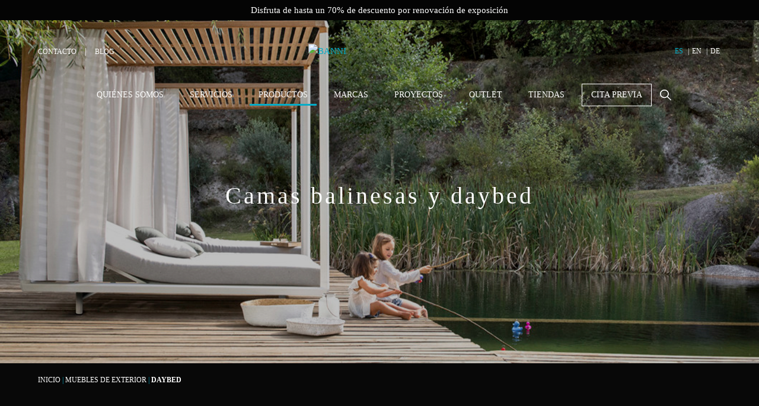

--- FILE ---
content_type: text/html; charset=UTF-8
request_url: https://www.banni.es/muebles-exterior/muebles-exterior-daybed/
body_size: 44137
content:
<!DOCTYPE html>

<html lang="es-ES">

	<!--
-->
	
<head><meta http-equiv="Content-Type" content="text/html; charset=UTF-8" /><script>if(navigator.userAgent.match(/MSIE|Internet Explorer/i)||navigator.userAgent.match(/Trident\/7\..*?rv:11/i)){var href=document.location.href;if(!href.match(/[?&]nowprocket/)){if(href.indexOf("?")==-1){if(href.indexOf("#")==-1){document.location.href=href+"?nowprocket=1"}else{document.location.href=href.replace("#","?nowprocket=1#")}}else{if(href.indexOf("#")==-1){document.location.href=href+"&nowprocket=1"}else{document.location.href=href.replace("#","&nowprocket=1#")}}}}</script><script>(()=>{class RocketLazyLoadScripts{constructor(){this.v="2.0.3",this.userEvents=["keydown","keyup","mousedown","mouseup","mousemove","mouseover","mouseenter","mouseout","mouseleave","touchmove","touchstart","touchend","touchcancel","wheel","click","dblclick","input","visibilitychange"],this.attributeEvents=["onblur","onclick","oncontextmenu","ondblclick","onfocus","onmousedown","onmouseenter","onmouseleave","onmousemove","onmouseout","onmouseover","onmouseup","onmousewheel","onscroll","onsubmit"]}async t(){this.i(),this.o(),/iP(ad|hone)/.test(navigator.userAgent)&&this.h(),this.u(),this.l(this),this.m(),this.k(this),this.p(this),this._(),await Promise.all([this.R(),this.L()]),this.lastBreath=Date.now(),this.S(this),this.P(),this.D(),this.O(),this.M(),await this.C(this.delayedScripts.normal),await this.C(this.delayedScripts.defer),await this.C(this.delayedScripts.async),this.F("domReady"),await this.T(),await this.j(),await this.I(),this.F("windowLoad"),await this.A(),window.dispatchEvent(new Event("rocket-allScriptsLoaded")),this.everythingLoaded=!0,this.lastTouchEnd&&await new Promise((t=>setTimeout(t,500-Date.now()+this.lastTouchEnd))),this.H(),this.F("all"),this.U(),this.W()}i(){this.CSPIssue=sessionStorage.getItem("rocketCSPIssue"),document.addEventListener("securitypolicyviolation",(t=>{this.CSPIssue||"script-src-elem"!==t.violatedDirective||"data"!==t.blockedURI||(this.CSPIssue=!0,sessionStorage.setItem("rocketCSPIssue",!0))}),{isRocket:!0})}o(){window.addEventListener("pageshow",(t=>{this.persisted=t.persisted,this.realWindowLoadedFired=!0}),{isRocket:!0}),window.addEventListener("pagehide",(()=>{this.onFirstUserAction=null}),{isRocket:!0})}h(){let t;function e(e){t=e}window.addEventListener("touchstart",e,{isRocket:!0}),window.addEventListener("touchend",(function i(o){Math.abs(o.changedTouches[0].pageX-t.changedTouches[0].pageX)<10&&Math.abs(o.changedTouches[0].pageY-t.changedTouches[0].pageY)<10&&o.timeStamp-t.timeStamp<200&&(o.target.dispatchEvent(new PointerEvent("click",{target:o.target,bubbles:!0,cancelable:!0,detail:1})),event.preventDefault(),window.removeEventListener("touchstart",e,{isRocket:!0}),window.removeEventListener("touchend",i,{isRocket:!0}))}),{isRocket:!0})}q(t){this.userActionTriggered||("mousemove"!==t.type||this.firstMousemoveIgnored?"keyup"===t.type||"mouseover"===t.type||"mouseout"===t.type||(this.userActionTriggered=!0,this.onFirstUserAction&&this.onFirstUserAction()):this.firstMousemoveIgnored=!0),"click"===t.type&&t.preventDefault(),this.savedUserEvents.length>0&&(t.stopPropagation(),t.stopImmediatePropagation()),"touchstart"===this.lastEvent&&"touchend"===t.type&&(this.lastTouchEnd=Date.now()),"click"===t.type&&(this.lastTouchEnd=0),this.lastEvent=t.type,this.savedUserEvents.push(t)}u(){this.savedUserEvents=[],this.userEventHandler=this.q.bind(this),this.userEvents.forEach((t=>window.addEventListener(t,this.userEventHandler,{passive:!1,isRocket:!0})))}U(){this.userEvents.forEach((t=>window.removeEventListener(t,this.userEventHandler,{passive:!1,isRocket:!0}))),this.savedUserEvents.forEach((t=>{t.target.dispatchEvent(new window[t.constructor.name](t.type,t))}))}m(){this.eventsMutationObserver=new MutationObserver((t=>{const e="return false";for(const i of t){if("attributes"===i.type){const t=i.target.getAttribute(i.attributeName);t&&t!==e&&(i.target.setAttribute("data-rocket-"+i.attributeName,t),i.target["rocket"+i.attributeName]=new Function("event",t),i.target.setAttribute(i.attributeName,e))}"childList"===i.type&&i.addedNodes.forEach((t=>{if(t.nodeType===Node.ELEMENT_NODE)for(const i of t.attributes)this.attributeEvents.includes(i.name)&&i.value&&""!==i.value&&(t.setAttribute("data-rocket-"+i.name,i.value),t["rocket"+i.name]=new Function("event",i.value),t.setAttribute(i.name,e))}))}})),this.eventsMutationObserver.observe(document,{subtree:!0,childList:!0,attributeFilter:this.attributeEvents})}H(){this.eventsMutationObserver.disconnect(),this.attributeEvents.forEach((t=>{document.querySelectorAll("[data-rocket-"+t+"]").forEach((e=>{e.setAttribute(t,e.getAttribute("data-rocket-"+t)),e.removeAttribute("data-rocket-"+t)}))}))}k(t){Object.defineProperty(HTMLElement.prototype,"onclick",{get(){return this.rocketonclick||null},set(e){this.rocketonclick=e,this.setAttribute(t.everythingLoaded?"onclick":"data-rocket-onclick","this.rocketonclick(event)")}})}S(t){function e(e,i){let o=e[i];e[i]=null,Object.defineProperty(e,i,{get:()=>o,set(s){t.everythingLoaded?o=s:e["rocket"+i]=o=s}})}e(document,"onreadystatechange"),e(window,"onload"),e(window,"onpageshow");try{Object.defineProperty(document,"readyState",{get:()=>t.rocketReadyState,set(e){t.rocketReadyState=e},configurable:!0}),document.readyState="loading"}catch(t){console.log("WPRocket DJE readyState conflict, bypassing")}}l(t){this.originalAddEventListener=EventTarget.prototype.addEventListener,this.originalRemoveEventListener=EventTarget.prototype.removeEventListener,this.savedEventListeners=[],EventTarget.prototype.addEventListener=function(e,i,o){o&&o.isRocket||!t.B(e,this)&&!t.userEvents.includes(e)||t.B(e,this)&&!t.userActionTriggered||e.startsWith("rocket-")||t.everythingLoaded?t.originalAddEventListener.call(this,e,i,o):t.savedEventListeners.push({target:this,remove:!1,type:e,func:i,options:o})},EventTarget.prototype.removeEventListener=function(e,i,o){o&&o.isRocket||!t.B(e,this)&&!t.userEvents.includes(e)||t.B(e,this)&&!t.userActionTriggered||e.startsWith("rocket-")||t.everythingLoaded?t.originalRemoveEventListener.call(this,e,i,o):t.savedEventListeners.push({target:this,remove:!0,type:e,func:i,options:o})}}F(t){"all"===t&&(EventTarget.prototype.addEventListener=this.originalAddEventListener,EventTarget.prototype.removeEventListener=this.originalRemoveEventListener),this.savedEventListeners=this.savedEventListeners.filter((e=>{let i=e.type,o=e.target||window;return"domReady"===t&&"DOMContentLoaded"!==i&&"readystatechange"!==i||("windowLoad"===t&&"load"!==i&&"readystatechange"!==i&&"pageshow"!==i||(this.B(i,o)&&(i="rocket-"+i),e.remove?o.removeEventListener(i,e.func,e.options):o.addEventListener(i,e.func,e.options),!1))}))}p(t){let e;function i(e){return t.everythingLoaded?e:e.split(" ").map((t=>"load"===t||t.startsWith("load.")?"rocket-jquery-load":t)).join(" ")}function o(o){function s(e){const s=o.fn[e];o.fn[e]=o.fn.init.prototype[e]=function(){return this[0]===window&&t.userActionTriggered&&("string"==typeof arguments[0]||arguments[0]instanceof String?arguments[0]=i(arguments[0]):"object"==typeof arguments[0]&&Object.keys(arguments[0]).forEach((t=>{const e=arguments[0][t];delete arguments[0][t],arguments[0][i(t)]=e}))),s.apply(this,arguments),this}}if(o&&o.fn&&!t.allJQueries.includes(o)){const e={DOMContentLoaded:[],"rocket-DOMContentLoaded":[]};for(const t in e)document.addEventListener(t,(()=>{e[t].forEach((t=>t()))}),{isRocket:!0});o.fn.ready=o.fn.init.prototype.ready=function(i){function s(){parseInt(o.fn.jquery)>2?setTimeout((()=>i.bind(document)(o))):i.bind(document)(o)}return t.realDomReadyFired?!t.userActionTriggered||t.fauxDomReadyFired?s():e["rocket-DOMContentLoaded"].push(s):e.DOMContentLoaded.push(s),o([])},s("on"),s("one"),s("off"),t.allJQueries.push(o)}e=o}t.allJQueries=[],o(window.jQuery),Object.defineProperty(window,"jQuery",{get:()=>e,set(t){o(t)}})}P(){const t=new Map;document.write=document.writeln=function(e){const i=document.currentScript,o=document.createRange(),s=i.parentElement;let n=t.get(i);void 0===n&&(n=i.nextSibling,t.set(i,n));const c=document.createDocumentFragment();o.setStart(c,0),c.appendChild(o.createContextualFragment(e)),s.insertBefore(c,n)}}async R(){return new Promise((t=>{this.userActionTriggered?t():this.onFirstUserAction=t}))}async L(){return new Promise((t=>{document.addEventListener("DOMContentLoaded",(()=>{this.realDomReadyFired=!0,t()}),{isRocket:!0})}))}async I(){return this.realWindowLoadedFired?Promise.resolve():new Promise((t=>{window.addEventListener("load",t,{isRocket:!0})}))}M(){this.pendingScripts=[];this.scriptsMutationObserver=new MutationObserver((t=>{for(const e of t)e.addedNodes.forEach((t=>{"SCRIPT"!==t.tagName||t.noModule||t.isWPRocket||this.pendingScripts.push({script:t,promise:new Promise((e=>{const i=()=>{const i=this.pendingScripts.findIndex((e=>e.script===t));i>=0&&this.pendingScripts.splice(i,1),e()};t.addEventListener("load",i,{isRocket:!0}),t.addEventListener("error",i,{isRocket:!0}),setTimeout(i,1e3)}))})}))})),this.scriptsMutationObserver.observe(document,{childList:!0,subtree:!0})}async j(){await this.J(),this.pendingScripts.length?(await this.pendingScripts[0].promise,await this.j()):this.scriptsMutationObserver.disconnect()}D(){this.delayedScripts={normal:[],async:[],defer:[]},document.querySelectorAll("script[type$=rocketlazyloadscript]").forEach((t=>{t.hasAttribute("data-rocket-src")?t.hasAttribute("async")&&!1!==t.async?this.delayedScripts.async.push(t):t.hasAttribute("defer")&&!1!==t.defer||"module"===t.getAttribute("data-rocket-type")?this.delayedScripts.defer.push(t):this.delayedScripts.normal.push(t):this.delayedScripts.normal.push(t)}))}async _(){await this.L();let t=[];document.querySelectorAll("script[type$=rocketlazyloadscript][data-rocket-src]").forEach((e=>{let i=e.getAttribute("data-rocket-src");if(i&&!i.startsWith("data:")){i.startsWith("//")&&(i=location.protocol+i);try{const o=new URL(i).origin;o!==location.origin&&t.push({src:o,crossOrigin:e.crossOrigin||"module"===e.getAttribute("data-rocket-type")})}catch(t){}}})),t=[...new Map(t.map((t=>[JSON.stringify(t),t]))).values()],this.N(t,"preconnect")}async $(t){if(await this.G(),!0!==t.noModule||!("noModule"in HTMLScriptElement.prototype))return new Promise((e=>{let i;function o(){(i||t).setAttribute("data-rocket-status","executed"),e()}try{if(navigator.userAgent.includes("Firefox/")||""===navigator.vendor||this.CSPIssue)i=document.createElement("script"),[...t.attributes].forEach((t=>{let e=t.nodeName;"type"!==e&&("data-rocket-type"===e&&(e="type"),"data-rocket-src"===e&&(e="src"),i.setAttribute(e,t.nodeValue))})),t.text&&(i.text=t.text),t.nonce&&(i.nonce=t.nonce),i.hasAttribute("src")?(i.addEventListener("load",o,{isRocket:!0}),i.addEventListener("error",(()=>{i.setAttribute("data-rocket-status","failed-network"),e()}),{isRocket:!0}),setTimeout((()=>{i.isConnected||e()}),1)):(i.text=t.text,o()),i.isWPRocket=!0,t.parentNode.replaceChild(i,t);else{const i=t.getAttribute("data-rocket-type"),s=t.getAttribute("data-rocket-src");i?(t.type=i,t.removeAttribute("data-rocket-type")):t.removeAttribute("type"),t.addEventListener("load",o,{isRocket:!0}),t.addEventListener("error",(i=>{this.CSPIssue&&i.target.src.startsWith("data:")?(console.log("WPRocket: CSP fallback activated"),t.removeAttribute("src"),this.$(t).then(e)):(t.setAttribute("data-rocket-status","failed-network"),e())}),{isRocket:!0}),s?(t.fetchPriority="high",t.removeAttribute("data-rocket-src"),t.src=s):t.src="data:text/javascript;base64,"+window.btoa(unescape(encodeURIComponent(t.text)))}}catch(i){t.setAttribute("data-rocket-status","failed-transform"),e()}}));t.setAttribute("data-rocket-status","skipped")}async C(t){const e=t.shift();return e?(e.isConnected&&await this.$(e),this.C(t)):Promise.resolve()}O(){this.N([...this.delayedScripts.normal,...this.delayedScripts.defer,...this.delayedScripts.async],"preload")}N(t,e){this.trash=this.trash||[];let i=!0;var o=document.createDocumentFragment();t.forEach((t=>{const s=t.getAttribute&&t.getAttribute("data-rocket-src")||t.src;if(s&&!s.startsWith("data:")){const n=document.createElement("link");n.href=s,n.rel=e,"preconnect"!==e&&(n.as="script",n.fetchPriority=i?"high":"low"),t.getAttribute&&"module"===t.getAttribute("data-rocket-type")&&(n.crossOrigin=!0),t.crossOrigin&&(n.crossOrigin=t.crossOrigin),t.integrity&&(n.integrity=t.integrity),t.nonce&&(n.nonce=t.nonce),o.appendChild(n),this.trash.push(n),i=!1}})),document.head.appendChild(o)}W(){this.trash.forEach((t=>t.remove()))}async T(){try{document.readyState="interactive"}catch(t){}this.fauxDomReadyFired=!0;try{await this.G(),document.dispatchEvent(new Event("rocket-readystatechange")),await this.G(),document.rocketonreadystatechange&&document.rocketonreadystatechange(),await this.G(),document.dispatchEvent(new Event("rocket-DOMContentLoaded")),await this.G(),window.dispatchEvent(new Event("rocket-DOMContentLoaded"))}catch(t){console.error(t)}}async A(){try{document.readyState="complete"}catch(t){}try{await this.G(),document.dispatchEvent(new Event("rocket-readystatechange")),await this.G(),document.rocketonreadystatechange&&document.rocketonreadystatechange(),await this.G(),window.dispatchEvent(new Event("rocket-load")),await this.G(),window.rocketonload&&window.rocketonload(),await this.G(),this.allJQueries.forEach((t=>t(window).trigger("rocket-jquery-load"))),await this.G();const t=new Event("rocket-pageshow");t.persisted=this.persisted,window.dispatchEvent(t),await this.G(),window.rocketonpageshow&&window.rocketonpageshow({persisted:this.persisted})}catch(t){console.error(t)}}async G(){Date.now()-this.lastBreath>45&&(await this.J(),this.lastBreath=Date.now())}async J(){return document.hidden?new Promise((t=>setTimeout(t))):new Promise((t=>requestAnimationFrame(t)))}B(t,e){return e===document&&"readystatechange"===t||(e===document&&"DOMContentLoaded"===t||(e===window&&"DOMContentLoaded"===t||(e===window&&"load"===t||e===window&&"pageshow"===t)))}static run(){(new RocketLazyLoadScripts).t()}}RocketLazyLoadScripts.run()})();</script>
	
	<meta http-equiv="X-UA-Compatible" content="IE=edge">
<script type="text/javascript">
/* <![CDATA[ */
var gform;gform||(document.addEventListener("gform_main_scripts_loaded",function(){gform.scriptsLoaded=!0}),document.addEventListener("gform/theme/scripts_loaded",function(){gform.themeScriptsLoaded=!0}),window.addEventListener("DOMContentLoaded",function(){gform.domLoaded=!0}),gform={domLoaded:!1,scriptsLoaded:!1,themeScriptsLoaded:!1,isFormEditor:()=>"function"==typeof InitializeEditor,callIfLoaded:function(o){return!(!gform.domLoaded||!gform.scriptsLoaded||!gform.themeScriptsLoaded&&!gform.isFormEditor()||(gform.isFormEditor()&&console.warn("The use of gform.initializeOnLoaded() is deprecated in the form editor context and will be removed in Gravity Forms 3.1."),o(),0))},initializeOnLoaded:function(o){gform.callIfLoaded(o)||(document.addEventListener("gform_main_scripts_loaded",()=>{gform.scriptsLoaded=!0,gform.callIfLoaded(o)}),document.addEventListener("gform/theme/scripts_loaded",()=>{gform.themeScriptsLoaded=!0,gform.callIfLoaded(o)}),window.addEventListener("DOMContentLoaded",()=>{gform.domLoaded=!0,gform.callIfLoaded(o)}))},hooks:{action:{},filter:{}},addAction:function(o,r,e,t){gform.addHook("action",o,r,e,t)},addFilter:function(o,r,e,t){gform.addHook("filter",o,r,e,t)},doAction:function(o){gform.doHook("action",o,arguments)},applyFilters:function(o){return gform.doHook("filter",o,arguments)},removeAction:function(o,r){gform.removeHook("action",o,r)},removeFilter:function(o,r,e){gform.removeHook("filter",o,r,e)},addHook:function(o,r,e,t,n){null==gform.hooks[o][r]&&(gform.hooks[o][r]=[]);var d=gform.hooks[o][r];null==n&&(n=r+"_"+d.length),gform.hooks[o][r].push({tag:n,callable:e,priority:t=null==t?10:t})},doHook:function(r,o,e){var t;if(e=Array.prototype.slice.call(e,1),null!=gform.hooks[r][o]&&((o=gform.hooks[r][o]).sort(function(o,r){return o.priority-r.priority}),o.forEach(function(o){"function"!=typeof(t=o.callable)&&(t=window[t]),"action"==r?t.apply(null,e):e[0]=t.apply(null,e)})),"filter"==r)return e[0]},removeHook:function(o,r,t,n){var e;null!=gform.hooks[o][r]&&(e=(e=gform.hooks[o][r]).filter(function(o,r,e){return!!(null!=n&&n!=o.tag||null!=t&&t!=o.priority)}),gform.hooks[o][r]=e)}});
/* ]]> */
</script>

	<meta name="viewport" content="width=device-width, initial-scale=1">
	<link rel="icon" type="image/png" href="https://www.banni.es/wp-content/themes/banni/assets/images/favicon.png" />
	<meta name='robots' content='index, follow, max-image-preview:large, max-snippet:-1, max-video-preview:-1' />
<link rel="alternate" href="https://www.banni.es/muebles-exterior/muebles-exterior-daybed/" hreflang="es" />
<link rel="alternate" href="https://www.banni.es/en/outdoor-furniture/balinese-beds/" hreflang="en" />
<link rel="alternate" href="https://www.banni.es/de/outdoor-mobel/balinesische-betten/" hreflang="de" />

	<!-- This site is optimized with the Yoast SEO plugin v25.1 - https://yoast.com/wordpress/plugins/seo/ -->
	<title>Las mejores camas balinesas y daybeds para exterior | BANNI</title><link rel="preload" data-rocket-preload as="image" href="https://www.banni.es/wp-content/uploads/2022/12/muebles-exterior-daybed-tribu-pavilion.png" fetchpriority="high">
	<meta name="description" content="Descubre una gran variedad de camas balinesas y daybeds para exterior. Camas chill-out para terrazas. Diseño y buen en gusto en BANNI." />
	<link rel="canonical" href="https://www.banni.es/muebles-exterior/muebles-exterior-daybed/" />
	<meta property="og:locale" content="es_ES" />
	<meta property="og:locale:alternate" content="en_GB" />
	<meta property="og:locale:alternate" content="de_DE" />
	<meta property="og:type" content="article" />
	<meta property="og:title" content="Las mejores camas balinesas y daybeds para exterior | BANNI" />
	<meta property="og:description" content="Descubre una gran variedad de camas balinesas y daybeds para exterior. Camas chill-out para terrazas. Diseño y buen en gusto en BANNI." />
	<meta property="og:url" content="https://www.banni.es/muebles-exterior/muebles-exterior-daybed/" />
	<meta property="og:site_name" content="BANNI" />
	<meta property="article:modified_time" content="2024-08-13T15:08:04+00:00" />
	<meta property="og:image" content="https://www.banni.es/wp-content/uploads/2022/12/muebles-exterior-daybed-tribu-pavilion-1024x420.png" />
	<meta property="og:image:width" content="1024" />
	<meta property="og:image:height" content="420" />
	<meta property="og:image:type" content="image/png" />
	<meta name="twitter:card" content="summary_large_image" />
	<meta name="twitter:label1" content="Tiempo de lectura" />
	<meta name="twitter:data1" content="2 minutos" />
	<script type="application/ld+json" class="yoast-schema-graph">{"@context":"https://schema.org","@graph":[{"@type":"WebPage","@id":"https://www.banni.es/muebles-exterior/muebles-exterior-daybed/","url":"https://www.banni.es/muebles-exterior/muebles-exterior-daybed/","name":"Las mejores camas balinesas y daybeds para exterior | BANNI","isPartOf":{"@id":"https://www.banni.es/#website"},"primaryImageOfPage":{"@id":"https://www.banni.es/muebles-exterior/muebles-exterior-daybed/#primaryimage"},"image":{"@id":"https://www.banni.es/muebles-exterior/muebles-exterior-daybed/#primaryimage"},"thumbnailUrl":"https://www.banni.es/wp-content/uploads/2022/12/muebles-exterior-daybed-tribu-pavilion.png","datePublished":"2022-11-28T15:14:41+00:00","dateModified":"2024-08-13T15:08:04+00:00","description":"Descubre una gran variedad de camas balinesas y daybeds para exterior. Camas chill-out para terrazas. Diseño y buen en gusto en BANNI.","breadcrumb":{"@id":"https://www.banni.es/muebles-exterior/muebles-exterior-daybed/#breadcrumb"},"inLanguage":"es","potentialAction":[{"@type":"ReadAction","target":["https://www.banni.es/muebles-exterior/muebles-exterior-daybed/"]}]},{"@type":"ImageObject","inLanguage":"es","@id":"https://www.banni.es/muebles-exterior/muebles-exterior-daybed/#primaryimage","url":"https://www.banni.es/wp-content/uploads/2022/12/muebles-exterior-daybed-tribu-pavilion.png","contentUrl":"https://www.banni.es/wp-content/uploads/2022/12/muebles-exterior-daybed-tribu-pavilion.png","width":2000,"height":820,"caption":"muebles exterior daybed tribu pavilion"},{"@type":"BreadcrumbList","@id":"https://www.banni.es/muebles-exterior/muebles-exterior-daybed/#breadcrumb","itemListElement":[{"@type":"ListItem","position":1,"name":"Home","item":"https://www.banni.es/"},{"@type":"ListItem","position":2,"name":"MUEBLES DE EXTERIOR","item":"https://www.banni.es/muebles-exterior/"},{"@type":"ListItem","position":3,"name":"Daybed"}]},{"@type":"WebSite","@id":"https://www.banni.es/#website","url":"https://www.banni.es/","name":"BANNI","description":"Proyectos de interiorismo y decoración de calidad","potentialAction":[{"@type":"SearchAction","target":{"@type":"EntryPoint","urlTemplate":"https://www.banni.es/?s={search_term_string}"},"query-input":{"@type":"PropertyValueSpecification","valueRequired":true,"valueName":"search_term_string"}}],"inLanguage":"es"}]}</script>
	<!-- / Yoast SEO plugin. -->


<link rel='dns-prefetch' href='//www.google.com' />

<style id='wp-img-auto-sizes-contain-inline-css' type='text/css'>
img:is([sizes=auto i],[sizes^="auto," i]){contain-intrinsic-size:3000px 1500px}
/*# sourceURL=wp-img-auto-sizes-contain-inline-css */
</style>
<style id='wp-block-library-inline-css' type='text/css'>
:root{--wp-block-synced-color:#7a00df;--wp-block-synced-color--rgb:122,0,223;--wp-bound-block-color:var(--wp-block-synced-color);--wp-editor-canvas-background:#ddd;--wp-admin-theme-color:#007cba;--wp-admin-theme-color--rgb:0,124,186;--wp-admin-theme-color-darker-10:#006ba1;--wp-admin-theme-color-darker-10--rgb:0,107,160.5;--wp-admin-theme-color-darker-20:#005a87;--wp-admin-theme-color-darker-20--rgb:0,90,135;--wp-admin-border-width-focus:2px}@media (min-resolution:192dpi){:root{--wp-admin-border-width-focus:1.5px}}.wp-element-button{cursor:pointer}:root .has-very-light-gray-background-color{background-color:#eee}:root .has-very-dark-gray-background-color{background-color:#313131}:root .has-very-light-gray-color{color:#eee}:root .has-very-dark-gray-color{color:#313131}:root .has-vivid-green-cyan-to-vivid-cyan-blue-gradient-background{background:linear-gradient(135deg,#00d084,#0693e3)}:root .has-purple-crush-gradient-background{background:linear-gradient(135deg,#34e2e4,#4721fb 50%,#ab1dfe)}:root .has-hazy-dawn-gradient-background{background:linear-gradient(135deg,#faaca8,#dad0ec)}:root .has-subdued-olive-gradient-background{background:linear-gradient(135deg,#fafae1,#67a671)}:root .has-atomic-cream-gradient-background{background:linear-gradient(135deg,#fdd79a,#004a59)}:root .has-nightshade-gradient-background{background:linear-gradient(135deg,#330968,#31cdcf)}:root .has-midnight-gradient-background{background:linear-gradient(135deg,#020381,#2874fc)}:root{--wp--preset--font-size--normal:16px;--wp--preset--font-size--huge:42px}.has-regular-font-size{font-size:1em}.has-larger-font-size{font-size:2.625em}.has-normal-font-size{font-size:var(--wp--preset--font-size--normal)}.has-huge-font-size{font-size:var(--wp--preset--font-size--huge)}.has-text-align-center{text-align:center}.has-text-align-left{text-align:left}.has-text-align-right{text-align:right}.has-fit-text{white-space:nowrap!important}#end-resizable-editor-section{display:none}.aligncenter{clear:both}.items-justified-left{justify-content:flex-start}.items-justified-center{justify-content:center}.items-justified-right{justify-content:flex-end}.items-justified-space-between{justify-content:space-between}.screen-reader-text{border:0;clip-path:inset(50%);height:1px;margin:-1px;overflow:hidden;padding:0;position:absolute;width:1px;word-wrap:normal!important}.screen-reader-text:focus{background-color:#ddd;clip-path:none;color:#444;display:block;font-size:1em;height:auto;left:5px;line-height:normal;padding:15px 23px 14px;text-decoration:none;top:5px;width:auto;z-index:100000}html :where(.has-border-color){border-style:solid}html :where([style*=border-top-color]){border-top-style:solid}html :where([style*=border-right-color]){border-right-style:solid}html :where([style*=border-bottom-color]){border-bottom-style:solid}html :where([style*=border-left-color]){border-left-style:solid}html :where([style*=border-width]){border-style:solid}html :where([style*=border-top-width]){border-top-style:solid}html :where([style*=border-right-width]){border-right-style:solid}html :where([style*=border-bottom-width]){border-bottom-style:solid}html :where([style*=border-left-width]){border-left-style:solid}html :where(img[class*=wp-image-]){height:auto;max-width:100%}:where(figure){margin:0 0 1em}html :where(.is-position-sticky){--wp-admin--admin-bar--position-offset:var(--wp-admin--admin-bar--height,0px)}@media screen and (max-width:600px){html :where(.is-position-sticky){--wp-admin--admin-bar--position-offset:0px}}

/*# sourceURL=wp-block-library-inline-css */
</style><style id='wp-block-heading-inline-css' type='text/css'>
h1:where(.wp-block-heading).has-background,h2:where(.wp-block-heading).has-background,h3:where(.wp-block-heading).has-background,h4:where(.wp-block-heading).has-background,h5:where(.wp-block-heading).has-background,h6:where(.wp-block-heading).has-background{padding:1.25em 2.375em}h1.has-text-align-left[style*=writing-mode]:where([style*=vertical-lr]),h1.has-text-align-right[style*=writing-mode]:where([style*=vertical-rl]),h2.has-text-align-left[style*=writing-mode]:where([style*=vertical-lr]),h2.has-text-align-right[style*=writing-mode]:where([style*=vertical-rl]),h3.has-text-align-left[style*=writing-mode]:where([style*=vertical-lr]),h3.has-text-align-right[style*=writing-mode]:where([style*=vertical-rl]),h4.has-text-align-left[style*=writing-mode]:where([style*=vertical-lr]),h4.has-text-align-right[style*=writing-mode]:where([style*=vertical-rl]),h5.has-text-align-left[style*=writing-mode]:where([style*=vertical-lr]),h5.has-text-align-right[style*=writing-mode]:where([style*=vertical-rl]),h6.has-text-align-left[style*=writing-mode]:where([style*=vertical-lr]),h6.has-text-align-right[style*=writing-mode]:where([style*=vertical-rl]){rotate:180deg}
/*# sourceURL=https://www.banni.es/wp-includes/blocks/heading/style.min.css */
</style>
<style id='wp-block-columns-inline-css' type='text/css'>
.wp-block-columns{box-sizing:border-box;display:flex;flex-wrap:wrap!important}@media (min-width:782px){.wp-block-columns{flex-wrap:nowrap!important}}.wp-block-columns{align-items:normal!important}.wp-block-columns.are-vertically-aligned-top{align-items:flex-start}.wp-block-columns.are-vertically-aligned-center{align-items:center}.wp-block-columns.are-vertically-aligned-bottom{align-items:flex-end}@media (max-width:781px){.wp-block-columns:not(.is-not-stacked-on-mobile)>.wp-block-column{flex-basis:100%!important}}@media (min-width:782px){.wp-block-columns:not(.is-not-stacked-on-mobile)>.wp-block-column{flex-basis:0;flex-grow:1}.wp-block-columns:not(.is-not-stacked-on-mobile)>.wp-block-column[style*=flex-basis]{flex-grow:0}}.wp-block-columns.is-not-stacked-on-mobile{flex-wrap:nowrap!important}.wp-block-columns.is-not-stacked-on-mobile>.wp-block-column{flex-basis:0;flex-grow:1}.wp-block-columns.is-not-stacked-on-mobile>.wp-block-column[style*=flex-basis]{flex-grow:0}:where(.wp-block-columns){margin-bottom:1.75em}:where(.wp-block-columns.has-background){padding:1.25em 2.375em}.wp-block-column{flex-grow:1;min-width:0;overflow-wrap:break-word;word-break:break-word}.wp-block-column.is-vertically-aligned-top{align-self:flex-start}.wp-block-column.is-vertically-aligned-center{align-self:center}.wp-block-column.is-vertically-aligned-bottom{align-self:flex-end}.wp-block-column.is-vertically-aligned-stretch{align-self:stretch}.wp-block-column.is-vertically-aligned-bottom,.wp-block-column.is-vertically-aligned-center,.wp-block-column.is-vertically-aligned-top{width:100%}
/*# sourceURL=https://www.banni.es/wp-includes/blocks/columns/style.min.css */
</style>
<style id='wp-block-group-inline-css' type='text/css'>
.wp-block-group{box-sizing:border-box}:where(.wp-block-group.wp-block-group-is-layout-constrained){position:relative}
/*# sourceURL=https://www.banni.es/wp-includes/blocks/group/style.min.css */
</style>
<style id='wp-block-paragraph-inline-css' type='text/css'>
.is-small-text{font-size:.875em}.is-regular-text{font-size:1em}.is-large-text{font-size:2.25em}.is-larger-text{font-size:3em}.has-drop-cap:not(:focus):first-letter{float:left;font-size:8.4em;font-style:normal;font-weight:100;line-height:.68;margin:.05em .1em 0 0;text-transform:uppercase}body.rtl .has-drop-cap:not(:focus):first-letter{float:none;margin-left:.1em}p.has-drop-cap.has-background{overflow:hidden}:root :where(p.has-background){padding:1.25em 2.375em}:where(p.has-text-color:not(.has-link-color)) a{color:inherit}p.has-text-align-left[style*="writing-mode:vertical-lr"],p.has-text-align-right[style*="writing-mode:vertical-rl"]{rotate:180deg}
/*# sourceURL=https://www.banni.es/wp-includes/blocks/paragraph/style.min.css */
</style>
<style id='global-styles-inline-css' type='text/css'>
:root{--wp--preset--aspect-ratio--square: 1;--wp--preset--aspect-ratio--4-3: 4/3;--wp--preset--aspect-ratio--3-4: 3/4;--wp--preset--aspect-ratio--3-2: 3/2;--wp--preset--aspect-ratio--2-3: 2/3;--wp--preset--aspect-ratio--16-9: 16/9;--wp--preset--aspect-ratio--9-16: 9/16;--wp--preset--color--black: #000000;--wp--preset--color--cyan-bluish-gray: #abb8c3;--wp--preset--color--white: #ffffff;--wp--preset--color--pale-pink: #f78da7;--wp--preset--color--vivid-red: #cf2e2e;--wp--preset--color--luminous-vivid-orange: #ff6900;--wp--preset--color--luminous-vivid-amber: #fcb900;--wp--preset--color--light-green-cyan: #7bdcb5;--wp--preset--color--vivid-green-cyan: #00d084;--wp--preset--color--pale-cyan-blue: #8ed1fc;--wp--preset--color--vivid-cyan-blue: #0693e3;--wp--preset--color--vivid-purple: #9b51e0;--wp--preset--gradient--vivid-cyan-blue-to-vivid-purple: linear-gradient(135deg,rgb(6,147,227) 0%,rgb(155,81,224) 100%);--wp--preset--gradient--light-green-cyan-to-vivid-green-cyan: linear-gradient(135deg,rgb(122,220,180) 0%,rgb(0,208,130) 100%);--wp--preset--gradient--luminous-vivid-amber-to-luminous-vivid-orange: linear-gradient(135deg,rgb(252,185,0) 0%,rgb(255,105,0) 100%);--wp--preset--gradient--luminous-vivid-orange-to-vivid-red: linear-gradient(135deg,rgb(255,105,0) 0%,rgb(207,46,46) 100%);--wp--preset--gradient--very-light-gray-to-cyan-bluish-gray: linear-gradient(135deg,rgb(238,238,238) 0%,rgb(169,184,195) 100%);--wp--preset--gradient--cool-to-warm-spectrum: linear-gradient(135deg,rgb(74,234,220) 0%,rgb(151,120,209) 20%,rgb(207,42,186) 40%,rgb(238,44,130) 60%,rgb(251,105,98) 80%,rgb(254,248,76) 100%);--wp--preset--gradient--blush-light-purple: linear-gradient(135deg,rgb(255,206,236) 0%,rgb(152,150,240) 100%);--wp--preset--gradient--blush-bordeaux: linear-gradient(135deg,rgb(254,205,165) 0%,rgb(254,45,45) 50%,rgb(107,0,62) 100%);--wp--preset--gradient--luminous-dusk: linear-gradient(135deg,rgb(255,203,112) 0%,rgb(199,81,192) 50%,rgb(65,88,208) 100%);--wp--preset--gradient--pale-ocean: linear-gradient(135deg,rgb(255,245,203) 0%,rgb(182,227,212) 50%,rgb(51,167,181) 100%);--wp--preset--gradient--electric-grass: linear-gradient(135deg,rgb(202,248,128) 0%,rgb(113,206,126) 100%);--wp--preset--gradient--midnight: linear-gradient(135deg,rgb(2,3,129) 0%,rgb(40,116,252) 100%);--wp--preset--font-size--small: 13px;--wp--preset--font-size--medium: 20px;--wp--preset--font-size--large: 36px;--wp--preset--font-size--x-large: 42px;--wp--preset--spacing--20: 0.44rem;--wp--preset--spacing--30: 0.67rem;--wp--preset--spacing--40: 1rem;--wp--preset--spacing--50: 1.5rem;--wp--preset--spacing--60: 2.25rem;--wp--preset--spacing--70: 3.38rem;--wp--preset--spacing--80: 5.06rem;--wp--preset--shadow--natural: 6px 6px 9px rgba(0, 0, 0, 0.2);--wp--preset--shadow--deep: 12px 12px 50px rgba(0, 0, 0, 0.4);--wp--preset--shadow--sharp: 6px 6px 0px rgba(0, 0, 0, 0.2);--wp--preset--shadow--outlined: 6px 6px 0px -3px rgb(255, 255, 255), 6px 6px rgb(0, 0, 0);--wp--preset--shadow--crisp: 6px 6px 0px rgb(0, 0, 0);}:where(.is-layout-flex){gap: 0.5em;}:where(.is-layout-grid){gap: 0.5em;}body .is-layout-flex{display: flex;}.is-layout-flex{flex-wrap: wrap;align-items: center;}.is-layout-flex > :is(*, div){margin: 0;}body .is-layout-grid{display: grid;}.is-layout-grid > :is(*, div){margin: 0;}:where(.wp-block-columns.is-layout-flex){gap: 2em;}:where(.wp-block-columns.is-layout-grid){gap: 2em;}:where(.wp-block-post-template.is-layout-flex){gap: 1.25em;}:where(.wp-block-post-template.is-layout-grid){gap: 1.25em;}.has-black-color{color: var(--wp--preset--color--black) !important;}.has-cyan-bluish-gray-color{color: var(--wp--preset--color--cyan-bluish-gray) !important;}.has-white-color{color: var(--wp--preset--color--white) !important;}.has-pale-pink-color{color: var(--wp--preset--color--pale-pink) !important;}.has-vivid-red-color{color: var(--wp--preset--color--vivid-red) !important;}.has-luminous-vivid-orange-color{color: var(--wp--preset--color--luminous-vivid-orange) !important;}.has-luminous-vivid-amber-color{color: var(--wp--preset--color--luminous-vivid-amber) !important;}.has-light-green-cyan-color{color: var(--wp--preset--color--light-green-cyan) !important;}.has-vivid-green-cyan-color{color: var(--wp--preset--color--vivid-green-cyan) !important;}.has-pale-cyan-blue-color{color: var(--wp--preset--color--pale-cyan-blue) !important;}.has-vivid-cyan-blue-color{color: var(--wp--preset--color--vivid-cyan-blue) !important;}.has-vivid-purple-color{color: var(--wp--preset--color--vivid-purple) !important;}.has-black-background-color{background-color: var(--wp--preset--color--black) !important;}.has-cyan-bluish-gray-background-color{background-color: var(--wp--preset--color--cyan-bluish-gray) !important;}.has-white-background-color{background-color: var(--wp--preset--color--white) !important;}.has-pale-pink-background-color{background-color: var(--wp--preset--color--pale-pink) !important;}.has-vivid-red-background-color{background-color: var(--wp--preset--color--vivid-red) !important;}.has-luminous-vivid-orange-background-color{background-color: var(--wp--preset--color--luminous-vivid-orange) !important;}.has-luminous-vivid-amber-background-color{background-color: var(--wp--preset--color--luminous-vivid-amber) !important;}.has-light-green-cyan-background-color{background-color: var(--wp--preset--color--light-green-cyan) !important;}.has-vivid-green-cyan-background-color{background-color: var(--wp--preset--color--vivid-green-cyan) !important;}.has-pale-cyan-blue-background-color{background-color: var(--wp--preset--color--pale-cyan-blue) !important;}.has-vivid-cyan-blue-background-color{background-color: var(--wp--preset--color--vivid-cyan-blue) !important;}.has-vivid-purple-background-color{background-color: var(--wp--preset--color--vivid-purple) !important;}.has-black-border-color{border-color: var(--wp--preset--color--black) !important;}.has-cyan-bluish-gray-border-color{border-color: var(--wp--preset--color--cyan-bluish-gray) !important;}.has-white-border-color{border-color: var(--wp--preset--color--white) !important;}.has-pale-pink-border-color{border-color: var(--wp--preset--color--pale-pink) !important;}.has-vivid-red-border-color{border-color: var(--wp--preset--color--vivid-red) !important;}.has-luminous-vivid-orange-border-color{border-color: var(--wp--preset--color--luminous-vivid-orange) !important;}.has-luminous-vivid-amber-border-color{border-color: var(--wp--preset--color--luminous-vivid-amber) !important;}.has-light-green-cyan-border-color{border-color: var(--wp--preset--color--light-green-cyan) !important;}.has-vivid-green-cyan-border-color{border-color: var(--wp--preset--color--vivid-green-cyan) !important;}.has-pale-cyan-blue-border-color{border-color: var(--wp--preset--color--pale-cyan-blue) !important;}.has-vivid-cyan-blue-border-color{border-color: var(--wp--preset--color--vivid-cyan-blue) !important;}.has-vivid-purple-border-color{border-color: var(--wp--preset--color--vivid-purple) !important;}.has-vivid-cyan-blue-to-vivid-purple-gradient-background{background: var(--wp--preset--gradient--vivid-cyan-blue-to-vivid-purple) !important;}.has-light-green-cyan-to-vivid-green-cyan-gradient-background{background: var(--wp--preset--gradient--light-green-cyan-to-vivid-green-cyan) !important;}.has-luminous-vivid-amber-to-luminous-vivid-orange-gradient-background{background: var(--wp--preset--gradient--luminous-vivid-amber-to-luminous-vivid-orange) !important;}.has-luminous-vivid-orange-to-vivid-red-gradient-background{background: var(--wp--preset--gradient--luminous-vivid-orange-to-vivid-red) !important;}.has-very-light-gray-to-cyan-bluish-gray-gradient-background{background: var(--wp--preset--gradient--very-light-gray-to-cyan-bluish-gray) !important;}.has-cool-to-warm-spectrum-gradient-background{background: var(--wp--preset--gradient--cool-to-warm-spectrum) !important;}.has-blush-light-purple-gradient-background{background: var(--wp--preset--gradient--blush-light-purple) !important;}.has-blush-bordeaux-gradient-background{background: var(--wp--preset--gradient--blush-bordeaux) !important;}.has-luminous-dusk-gradient-background{background: var(--wp--preset--gradient--luminous-dusk) !important;}.has-pale-ocean-gradient-background{background: var(--wp--preset--gradient--pale-ocean) !important;}.has-electric-grass-gradient-background{background: var(--wp--preset--gradient--electric-grass) !important;}.has-midnight-gradient-background{background: var(--wp--preset--gradient--midnight) !important;}.has-small-font-size{font-size: var(--wp--preset--font-size--small) !important;}.has-medium-font-size{font-size: var(--wp--preset--font-size--medium) !important;}.has-large-font-size{font-size: var(--wp--preset--font-size--large) !important;}.has-x-large-font-size{font-size: var(--wp--preset--font-size--x-large) !important;}
:where(.wp-block-columns.is-layout-flex){gap: 2em;}:where(.wp-block-columns.is-layout-grid){gap: 2em;}
/*# sourceURL=global-styles-inline-css */
</style>
<style id='core-block-supports-inline-css' type='text/css'>
.wp-container-core-columns-is-layout-9d6595d7{flex-wrap:nowrap;}
/*# sourceURL=core-block-supports-inline-css */
</style>

<style id='classic-theme-styles-inline-css' type='text/css'>
/*! This file is auto-generated */
.wp-block-button__link{color:#fff;background-color:#32373c;border-radius:9999px;box-shadow:none;text-decoration:none;padding:calc(.667em + 2px) calc(1.333em + 2px);font-size:1.125em}.wp-block-file__button{background:#32373c;color:#fff;text-decoration:none}
/*# sourceURL=/wp-includes/css/classic-themes.min.css */
</style>
<style id='ghostkit-typography-inline-css' type='text/css'>
 
/*# sourceURL=ghostkit-typography-inline-css */
</style>
<link rel='stylesheet' id='responsive-lightbox-swipebox-css' href='https://www.banni.es/wp-content/cache/background-css/1/www.banni.es/wp-content/plugins/responsive-lightbox/assets/swipebox/swipebox.min.css?ver=1.5.2&wpr_t=1768875959' type='text/css' media='all' />
<link rel='stylesheet' id='cmplz-general-css' href='https://www.banni.es/wp-content/plugins/complianz-gdpr/assets/css/cookieblocker.min.css?ver=1746504577' type='text/css' media='all' />
<link rel='stylesheet' id='ghostkit-classic-theme-fallback-css' href='https://www.banni.es/wp-content/plugins/ghostkit/assets/css/fallback-classic-theme.css?ver=1746504617' type='text/css' media='all' />
<link rel='stylesheet' id='ghostkit-css' href='https://www.banni.es/wp-content/plugins/ghostkit/build/gutenberg/style.css?ver=1746504617' type='text/css' media='all' />
<link rel='stylesheet' id='fancyboxcss-css' href='https://www.banni.es/wp-content/themes/banni/assets/css/fancybox.css?ver=4.0.31' type='text/css' media='all' />
<link rel='stylesheet' id='main-css' href='https://www.banni.es/wp-content/cache/background-css/1/www.banni.es/wp-content/themes/banni/assets/css/main.css?ver=1.0.13&wpr_t=1768875959' type='text/css' media='all' />
<link rel='stylesheet' id='swiper-css' href='https://www.banni.es/wp-content/plugins/ghostkit/assets/vendor/swiper/swiper-bundle.min.css?ver=8.4.6' type='text/css' media='all' />
<style id='ghostkit-blocks-content-custom-css-inline-css' type='text/css'>
.ghostkit-custom-EEXRB { padding-top: 0px; }
/*# sourceURL=ghostkit-blocks-content-custom-css-inline-css */
</style>
<script type="text/javascript" src="https://www.banni.es/wp-includes/js/jquery/jquery.min.js?ver=3.7.1" id="jquery-core-js" data-rocket-defer defer></script>
<script type="text/javascript" src="https://www.banni.es/wp-includes/js/jquery/jquery-migrate.min.js?ver=3.4.1" id="jquery-migrate-js" data-rocket-defer defer></script>
<script type="text/javascript" id="wp-goal-tracker-ga-js-extra">
/* <![CDATA[ */
var wpGoalTrackerGaEvents = {"pending":{"view_item":[],"begin_checkout":[],"add_to_cart":[],"view_cart":[],"purchase":[]}};
var wpGoalTrackerGa = {"version":"1.1.6","is_front_page":"","trackLinks":{"enabled":false,"type":"all"},"trackEmailLinks":"","pageSpeedTracking":"","click":[],"visibility":[],"pageTitle":"Daybed"};
//# sourceURL=wp-goal-tracker-ga-js-extra
/* ]]> */
</script>
<script type="rocketlazyloadscript" data-rocket-type="text/javascript" data-rocket-src="https://www.banni.es/wp-content/plugins/goal-tracker-ga/public/js/wp-goal-tracker-ga-public.js?ver=1.1.6" id="wp-goal-tracker-ga-js" data-rocket-defer defer></script>
<script type="rocketlazyloadscript" data-rocket-type="text/javascript" data-rocket-src="https://www.banni.es/wp-content/plugins/responsive-lightbox/assets/infinitescroll/infinite-scroll.pkgd.min.js?ver=4.0.1" id="responsive-lightbox-infinite-scroll-js" data-rocket-defer defer></script>
<script type="text/javascript" id="banni_loadmore-js-extra">
/* <![CDATA[ */
var banni_loadmore_params = {"ajaxurl":"https://www.banni.es/wp-admin/admin-ajax.php","posts":"{\"post_type\":\"press\",\"posts_per_page\":9,\"error\":\"\",\"m\":\"\",\"p\":0,\"post_parent\":\"\",\"subpost\":\"\",\"subpost_id\":\"\",\"attachment\":\"\",\"attachment_id\":0,\"name\":\"\",\"pagename\":\"\",\"page_id\":0,\"second\":\"\",\"minute\":\"\",\"hour\":\"\",\"day\":0,\"monthnum\":0,\"year\":0,\"w\":0,\"category_name\":\"\",\"tag\":\"\",\"cat\":\"\",\"tag_id\":\"\",\"author\":\"\",\"author_name\":\"\",\"feed\":\"\",\"tb\":\"\",\"paged\":0,\"meta_key\":\"\",\"meta_value\":\"\",\"preview\":\"\",\"s\":\"\",\"sentence\":\"\",\"title\":\"\",\"fields\":\"all\",\"menu_order\":\"\",\"embed\":\"\",\"category__in\":[],\"category__not_in\":[],\"category__and\":[],\"post__in\":[],\"post__not_in\":[],\"post_name__in\":[],\"tag__in\":[],\"tag__not_in\":[],\"tag__and\":[],\"tag_slug__in\":[],\"tag_slug__and\":[],\"post_parent__in\":[],\"post_parent__not_in\":[],\"author__in\":[],\"author__not_in\":[],\"search_columns\":[],\"ignore_sticky_posts\":false,\"suppress_filters\":false,\"cache_results\":true,\"update_post_term_cache\":true,\"update_menu_item_cache\":false,\"lazy_load_term_meta\":true,\"update_post_meta_cache\":true,\"nopaging\":false,\"comments_per_page\":\"50\",\"no_found_rows\":false,\"order\":\"DESC\"}","current_page":"1","max_page":"2"};
//# sourceURL=banni_loadmore-js-extra
/* ]]> */
</script>
<script type="rocketlazyloadscript" data-rocket-type="text/javascript" data-rocket-src="https://www.banni.es/wp-content/themes/banni/assets/js/loadmore.js?ver=6.9" id="banni_loadmore-js" data-rocket-defer defer></script>
<!-- Global site tag (gtag.js) - Google Analytics -->
		<script type="text/plain" data-service="google-analytics" data-category="statistics" async data-cmplz-src="https://www.googletagmanager.com/gtag/js?id=G-GCBNPKDZ4M"></script>
		<script type="rocketlazyloadscript">
			window.dataLayer = window.dataLayer || [];
			function gtag(){dataLayer.push(arguments);}
			gtag("js", new Date());

			gtag("config", "G-GCBNPKDZ4M");
		</script>			<style>.cmplz-hidden {
					display: none !important;
				}</style>		<style type="text/css">
			.ghostkit-effects-enabled .ghostkit-effects-reveal {
				pointer-events: none;
				visibility: hidden;
			}
		</style>
		<script type="rocketlazyloadscript">
			if (!window.matchMedia('(prefers-reduced-motion: reduce)').matches) {
				document.documentElement.classList.add(
					'ghostkit-effects-enabled'
				);
			}
		</script>
		<script type="rocketlazyloadscript">
	const ON_DOCUMENT_READY = 'on-document-ready';
	window.addEventListener('load', function(){
		
	});
</script>
<link rel="icon" href="https://www.banni.es/wp-content/uploads/2023/04/cropped-Icono_B_Banni_fondo-transp-32x32.png" sizes="32x32" />
<link rel="icon" href="https://www.banni.es/wp-content/uploads/2023/04/cropped-Icono_B_Banni_fondo-transp-192x192.png" sizes="192x192" />
<link rel="apple-touch-icon" href="https://www.banni.es/wp-content/uploads/2023/04/cropped-Icono_B_Banni_fondo-transp-180x180.png" />
<meta name="msapplication-TileImage" content="https://www.banni.es/wp-content/uploads/2023/04/cropped-Icono_B_Banni_fondo-transp-270x270.png" />
		<style type="text/css" id="wp-custom-css">
			#gform_wrapper_3 input[type="tel"],
#gform_wrapper_4 input[type="tel"],
#gform_wrapper_8 input[type="tel"],
#gform_wrapper_1 input[type="tel"],
#gform_wrapper_2 input[type="tel"],
#gform_wrapper_5 input[type="tel"]{
	    background: #202020;
    color: #fff;
    border-radius: 10px;
    border: none;
    outline: none;
    height: 50px;
    line-height: 50px;
    font-weight: 500;
    font-family: "Gotham";
}

#gform_wrapper_3 .iti__dropdown-content,
#gform_wrapper_4 .iti__dropdown-content,
#gform_wrapper_8 .iti__dropdown-content,
#gform_wrapper_1 .iti__dropdown-content,
#gform_wrapper_2 .iti__dropdown-content,
#gform_wrapper_5 .iti__dropdown-content{
	background-color: #000;
	border-color: #000;
}

#field_1_11 .ginput_container_consent,
#field_2_11 .ginput_container_consent,
#field_5_11 .ginput_container_consent{
	text-align: right;
}		</style>
		<noscript><style id="rocket-lazyload-nojs-css">.rll-youtube-player, [data-lazy-src]{display:none !important;}</style></noscript>	
	
	
	<!-- Global site tag (gtag.js) - Google Analytics -->
	<script type="text/plain" data-service="google-analytics" data-category="statistics" async data-cmplz-src="https://www.googletagmanager.com/gtag/js?id=UA-167480743-1"></script>
	<script type="rocketlazyloadscript">window.addEventListener('DOMContentLoaded', function() {
	  window.dataLayer = window.dataLayer || [];
	  function gtag(){dataLayer.push(arguments);}
	  gtag('js', new Date());

	  gtag('config', 'UA-167480743-1');
		
		
		// Set default consent to 'denied' as a placeholder
		// Determine actual values based on your own requirements
		gtag('consent', 'default', {
		  'ad_storage': 'denied',
		  'ad_user_data': 'denied',
		  'ad_personalization': 'denied',
		  'analytics_storage': 'denied'
		});
		window.addEventListener('load', function(){
			console.log('cmplz-accept:', jQuery('.cmplz-accept').lengthl, jQuery('.cmplz-deny').length);
			jQuery('.cmplz-accept').on('click', function(){});
			console.log(jQuery('#cmplz-statistics-optin').prop('checked'), jQuery('#cmplz-marketing-optin').prop('checked'));
			
			//Estadísticas storage that is using for statistical usage
			//Marketing storage that is using for creating marketing profile of the user
			//clearing all cookies: javascript:(function(){document.cookie.split(";").forEach(function(c) { document.cookie = c.replace(/^ +/, "").replace(/=.*/, "=;expires=" + new Date().toUTCString() + ";path=/"); }); })();
			jQuery('.cmplz-accept').on('click', function(){
				setTimeout(()=>{
					console.log("jQuery('#cmplz-marketing-optin').prop('checked'):", jQuery('#cmplz-marketing-optin').prop('checked'));
					//granted
					if(jQuery('#cmplz-marketing-optin').prop('checked')===true){
						console.log('consent gtag is granted');
						gtag('consent', 'update', {
						  //'ad_storage': 'granted',
						  'ad_storage': 'granted',
						  'ad_user_data': 'granted',
						  'ad_personalization': 'granted',
						  'analytics_storage': 'granted'
						});
					}
				}, 1);
			});
		});
	});</script>
	
	<meta name="google-site-verification" content="3kbTIvyiBsxyBI8XTokqLidHwOXkcybPP407JepUElA" />
	<meta name="google-site-verification" content="T26E7VVBeJ-ffc8VgGcJdzpxfYT9T-BL4rrabuqt5wA" />
	<meta name="p:domain_verify" content="9d10911d2f263e65c423868bdddf5563"/>
	
	<!-- Google Tag Manager -->
<script type="rocketlazyloadscript">(function(w,d,s,l,i){w[l]=w[l]||[];w[l].push({'gtm.start':
new Date().getTime(),event:'gtm.js'});var f=d.getElementsByTagName(s)[0],
j=d.createElement(s),dl=l!='dataLayer'?'&l='+l:'';j.async=true;j.src=
'https://www.googletagmanager.com/gtm.js?id='+i+dl;f.parentNode.insertBefore(j,f);
})(window,document,'script','dataLayer','GTM-58R7KL54');</script>
<!-- End Google Tag Manager -->
	
<!-- Meta Pixel Code -->
<script type="rocketlazyloadscript">
!function(f,b,e,v,n,t,s)
{if(f.fbq)return;n=f.fbq=function(){n.callMethod?
n.callMethod.apply(n,arguments):n.queue.push(arguments)};
if(!f._fbq)f._fbq=n;n.push=n;n.loaded=!0;n.version='2.0';
n.queue=[];t=b.createElement(e);t.async=!0;
t.src=v;s=b.getElementsByTagName(e)[0];
s.parentNode.insertBefore(t,s)}(window, document,'script',
'https://connect.facebook.net/en_US/fbevents.js');
fbq('init', '1322911615015096');
fbq('track', 'PageView');
</script>
<noscript><img height="1" width="1" style="display:none"
src="https://www.facebook.com/tr?id=1322911615015096&ev=PageView&noscript=1"
/></noscript>
<!-- End Meta Pixel Code -->	

	<script type="rocketlazyloadscript" data-rocket-type="text/javascript">
	window._adftrack = Array.isArray(window._adftrack) ? window._adftrack : (window._adftrack ? [window._adftrack] : []);
	window._adftrack.push({
	HttpHost: 'track.adform.net',
	pm: 2636048,
	divider: encodeURIComponent('|'),
	pagename: encodeURIComponent('page view')
	});
	(function () { var s = document.createElement('script'); s.type = 'text/javascript'; s.async = true; s.src = 'https://s2.adform.net/banners/scripts/st/trackpoint-async.js'; var x = document.getElementsByTagName('script')[0]; x.parentNode.insertBefore(s, x); })();
	</script>
	
	
	
	
	
<link rel='stylesheet' id='responsive-lightbox-gallery-css' href='https://www.banni.es/wp-content/plugins/responsive-lightbox/css/gallery.css?ver=2.5.1' type='text/css' media='all' />
<style id='responsive-lightbox-gallery-inline-css' type='text/css'>

				#rl-gallery-container-1 .rl-gallery .rl-gallery-link {
					border: 0px solid #000000;
				}
				#rl-gallery-container-1 .rl-gallery .rl-gallery-link .rl-gallery-item-title {
					color: #ffffff;
				}
				#rl-gallery-container-1 .rl-gallery .rl-gallery-link .rl-gallery-item-caption {
					color: #cccccc;
				}
				#rl-gallery-container-1 .rl-gallery .rl-gallery-link .rl-gallery-caption {
					font-size: 13px;
					padding: 20px;
				}
				#rl-gallery-container-1 .rl-gallery .rl-gallery-link .rl-gallery-caption,
				#rl-gallery-container-1 .rl-gallery .rl-gallery-link:after {
					background-color: rgba( 0,0,0, 0.8 );
				}
				#rl-gallery-container-1 [class^="rl-hover-icon-"] .rl-gallery-link:before,
				#rl-gallery-container-1 [class*=" rl-hover-icon-"] .rl-gallery-link:before {
					color: #ffffff;
					background-color: rgba( 0,0,0, 0.8 );
				}
/*# sourceURL=responsive-lightbox-gallery-inline-css */
</style>
<link rel='stylesheet' id='responsive-lightbox-basicgrid-gallery-css' href='https://www.banni.es/wp-content/plugins/responsive-lightbox/css/gallery-basicgrid.css?ver=2.5.1' type='text/css' media='all' />
<style id='responsive-lightbox-basicgrid-gallery-inline-css' type='text/css'>

		#rl-gallery-container-1 .rl-basicgrid-gallery .rl-gallery-item {
			width: calc(25% - 5px);
			margin: 2.5px;
		}
		@media all and (min-width: 1200px) {
			#rl-gallery-container-1 .rl-basicgrid-gallery .rl-gallery-item {
				width: calc(25% - 5px);
			}
		}
		@media all and (min-width: 992px) and (max-width: 1200px) {
			#rl-gallery-container-1 .rl-basicgrid-gallery .rl-gallery-item {
				width: calc(33.33% - 5px);
			}
		}
		@media all and (min-width: 768px) and (max-width: 992px) {
			#rl-gallery-container-1 .rl-basicgrid-gallery .rl-gallery-item {
				width: calc(50% - 5px);
			}
		}
		@media all and (max-width: 768px) {
			#rl-gallery-container-1 .rl-basicgrid-gallery .rl-gallery-item {
				width: calc(50% - 5px);
			}
		}
/*# sourceURL=responsive-lightbox-basicgrid-gallery-inline-css */
</style>
<link rel='stylesheet' id='spf_intlTelInput-css' href='https://www.banni.es/wp-content/cache/background-css/1/www.banni.es/wp-content/plugins/smart-phone-field-for-gravity-forms/frontend/css/intlTelInput.min.css?ver=2.1.6&wpr_t=1768875959' type='text/css' media='all' />
<link rel='stylesheet' id='spf_style-css' href='https://www.banni.es/wp-content/cache/background-css/1/www.banni.es/wp-content/plugins/smart-phone-field-for-gravity-forms/frontend/css/spf_style.css?ver=2.1.6&wpr_t=1768875959' type='text/css' media='all' />
<link rel='stylesheet' id='gform_basic-css' href='https://www.banni.es/wp-content/cache/background-css/1/www.banni.es/wp-content/plugins/gravityforms/assets/css/dist/basic.min.css?ver=2.9.8&wpr_t=1768875959' type='text/css' media='all' />
<link rel='stylesheet' id='gform_theme_components-css' href='https://www.banni.es/wp-content/plugins/gravityforms/assets/css/dist/theme-components.min.css?ver=2.9.8' type='text/css' media='all' />
<link rel='stylesheet' id='gform_theme-css' href='https://www.banni.es/wp-content/cache/background-css/1/www.banni.es/wp-content/plugins/gravityforms/assets/css/dist/theme.min.css?ver=2.9.8&wpr_t=1768875959' type='text/css' media='all' />
<style id="rocket-lazyrender-inline-css">[data-wpr-lazyrender] {content-visibility: auto;}</style><style id="wpr-lazyload-bg-container"></style><style id="wpr-lazyload-bg-exclusion">.header{--wpr-bg-8cc6d1b6-84ee-4cdf-9728-66939f6406cc: url('https://www.banni.es/wp-content/uploads/2022/12/muebles-exterior-daybed-tribu-pavilion.png');}</style>
<noscript>
<style id="wpr-lazyload-bg-nostyle">#swipebox-slider .slide-loading{--wpr-bg-18015268-3198-4622-a0a1-4c18643c1f01: url('https://www.banni.es/wp-content/plugins/responsive-lightbox/assets/swipebox/img/loader.gif');}#swipebox-prev,#swipebox-next,#swipebox-close{--wpr-bg-a0f5e186-e375-4722-98e4-7a40441ad8cf: url('https://www.banni.es/wp-content/plugins/responsive-lightbox/assets/swipebox/img/icons.png');}.slick-loading .slick-list{--wpr-bg-7ebf6075-ba16-4698-b070-a99ac19bc0ed: url('https://www.banni.es/wp-content/themes/banni/assets/images/ajax-loader.gif');}.showrooms .location.madrid{--wpr-bg-db090524-ca49-4d0f-b14c-b765aae5185c: url('https://www.banni.es/wp-content/themes/banni/assets/images/location-madrid.jpg');}.showrooms .location.barcelona{--wpr-bg-4e738325-8fb1-4cf4-b07d-8f74f67a12ff: url('https://www.banni.es/wp-content/themes/banni/assets/images/barcelona-new.jpg');}.showrooms .location.mallorca{--wpr-bg-10561d99-c398-43a5-96f6-22706395a155: url('https://www.banni.es/wp-content/themes/banni/assets/images/location-mallorca.jpg');}.showrooms .location.marbella{--wpr-bg-c2a86841-3a16-4460-9a66-e8702c065ec4: url('https://www.banni.es/wp-content/themes/banni/assets/images/location-marbella.jpg');}.section_click_city .ghostkit-button:before{--wpr-bg-1b042d8a-e74c-4716-98e3-ecefd53d42d2: url('http://www.banni-new.ocrtest.com/wp-content/uploads/2023/03/arrow-16x16-white.svg');}.paragraph-with-icon:before{--wpr-bg-97c04386-d84a-4ff5-ae32-4ba7e01cc968: url('https://www.banni.es/wp-content/uploads/2023/04/noun-architecture-3052850.svg');}a[href="#closemobilemenu"]{--wpr-bg-c38fe4bf-666f-4350-a9f0-c41f25f582ef: url('https://www.banni.es/wp-content/themes/banni/assets/images/icon-close-button-menu.png');}.product_outlet_single_nav{--wpr-bg-722dfd36-9d58-4cd3-a33c-d9cf2ed4cafc: url('https://www.banni.es/wp-content/uploads/2023/04/arrow-white-20x34-1.svg');}.single_outlet_bottom_navigation>*:after{--wpr-bg-b0a20f42-4a45-4ef0-b513-e0069e2619ae: url('https://www.banni.es/wp-content/themes/banni/assets/images/icon-arrow-left-grey-v1.svg');}.single_outlet_bottom_navigation>*:last-child:after{--wpr-bg-9942c113-5d00-46cf-a396-a305a5a9e0d0: url('https://www.banni.es/wp-content/themes/banni/assets/images/icon-arrow-right-grey-v1.svg');}body .gform_wrapper .gfield .iti__flag{--wpr-bg-19c0775f-0592-4d28-a6e5-f40ea40035c4: url('https://www.banni.es/wp-content/plugins/smart-phone-field-for-gravity-forms/frontend/img/flags.webp?1');}body .gform_wrapper .gfield .iti__flag{--wpr-bg-c175c7b2-ccda-4d3f-8a3f-76fe5820bf5d: url('https://www.banni.es/wp-content/plugins/smart-phone-field-for-gravity-forms/frontend/img/flags@2x.webp?1');}.iti__globe{--wpr-bg-8667ef5c-475a-4570-8011-b2f83b1669fd: url('https://www.banni.es/wp-content/plugins/smart-phone-field-for-gravity-forms/frontend/img/globe.webp');}.iti__globe{--wpr-bg-a2ec1803-f96b-44d0-8ae7-787114fa0d2c: url('https://www.banni.es/wp-content/plugins/smart-phone-field-for-gravity-forms/frontend/img/globe@2x.webp');}.gfield .ginput_container_phone .spf-phone.valid-msg:before,
.gfield .ginput_container_phone .spf-phone.error-msg:before{--wpr-bg-4b3dedb4-f310-4618-a9a0-1daf6d7b6b3c: url('https://www.banni.es/wp-content/plugins/smart-phone-field-for-gravity-forms/frontend/img/valid.png');}.gfield .ginput_container_phone .spf-phone.error-msg:before{--wpr-bg-57f1e5ad-eb38-42a8-b859-c482a3837d5a: url('https://www.banni.es/wp-content/plugins/smart-phone-field-for-gravity-forms/frontend/img/invalid.png');}.gform_wrapper.gravity-theme .chosen-container-single .chosen-single abbr{--wpr-bg-100df4ef-5a20-4270-be1f-374b8bfe0f81: url('https://www.banni.es/wp-content/plugins/gravityforms/legacy/css/chosen-sprite.png');}.gform_wrapper.gravity-theme .chosen-container-single .chosen-single div b{--wpr-bg-d98f2ed9-d649-497f-9a57-ab75144f3efb: url('https://www.banni.es/wp-content/plugins/gravityforms/legacy/css/chosen-sprite.png');}.gform_wrapper.gravity-theme .chosen-container-single .chosen-search input[type=text]{--wpr-bg-3e3029b0-0818-4a9d-a81e-0e683616d074: url('https://www.banni.es/wp-content/plugins/gravityforms/legacy/css/chosen-sprite.png');}.gform_wrapper.gravity-theme .chosen-container-multi .chosen-choices li.search-choice .search-choice-close{--wpr-bg-3217afed-e962-4481-85bc-834e3882c8d4: url('https://www.banni.es/wp-content/plugins/gravityforms/legacy/css/chosen-sprite.png');}.gform_wrapper.gravity-theme .chosen-rtl .chosen-search input[type=text]{--wpr-bg-38b2d0cd-f121-4484-95c2-94dce0b7791c: url('https://www.banni.es/wp-content/plugins/gravityforms/legacy/css/chosen-sprite.png');}.gform_wrapper.gravity-theme .gform_card_icon_container div.gform_card_icon.gform_card_icon_selected::after{--wpr-bg-b93d57dd-5e88-44f6-a1ab-69c9d65ffdbe: url('https://www.banni.es/wp-content/plugins/gravityforms/images/gf-creditcards-check.svg');}.gform_wrapper.gravity-theme .gfield_list_icons button{--wpr-bg-d5d40cfb-8658-453a-a07c-feada43de0c2: url('https://www.banni.es/wp-content/plugins/gravityforms/images/list-add.svg');}.gform_wrapper.gravity-theme .chosen-container .chosen-results-scroll-down span,.gform_wrapper.gravity-theme .chosen-container .chosen-results-scroll-up span,.gform_wrapper.gravity-theme .chosen-container-multi .chosen-choices .search-choice .search-choice-close,.gform_wrapper.gravity-theme .chosen-container-single .chosen-search input[type=text],.gform_wrapper.gravity-theme .chosen-container-single .chosen-single abbr,.gform_wrapper.gravity-theme .chosen-container-single .chosen-single div b,.gform_wrapper.gravity-theme .chosen-rtl .chosen-search input[type=text]{--wpr-bg-52ea434c-7d2b-4745-81f6-7f939f674949: url('https://www.banni.es/wp-content/plugins/gravityforms/legacy/css/chosen-sprite@2x.png');}.gform_wrapper.gravity-theme .gform_card_icon_container div.gform_card_icon{--wpr-bg-7ac26b9e-260f-4491-9931-9db2785f2f3b: url('https://www.banni.es/wp-content/plugins/gravityforms/images/gf-creditcards.svg');}.gform_wrapper.gravity-theme .ginput_container_creditcard .ginput_card_security_code_icon{--wpr-bg-157c0c6d-2fa4-4882-a21d-de51d5b89cfe: url('https://www.banni.es/wp-content/plugins/gravityforms/images/gf-creditcards.svg');}.gform_wrapper.gravity-theme .gfield_list_icons button.delete_list_item{--wpr-bg-6f69666a-345f-473e-b0cd-6e097d42cb7c: url('https://www.banni.es/wp-content/plugins/gravityforms/images/list-remove.svg');}.gravity-theme.ui-datepicker .ui-datepicker-header select{--wpr-bg-db90db06-c853-4e78-a622-4ea1cf66021e: url('https://www.banni.es/wp-content/plugins/gravityforms/images/theme/down-arrow.svg');}</style>
</noscript>
<script type="application/javascript">const rocket_pairs = [{"selector":"#swipebox-slider .slide-loading","style":"#swipebox-slider .slide-loading{--wpr-bg-18015268-3198-4622-a0a1-4c18643c1f01: url('https:\/\/www.banni.es\/wp-content\/plugins\/responsive-lightbox\/assets\/swipebox\/img\/loader.gif');}","hash":"18015268-3198-4622-a0a1-4c18643c1f01","url":"https:\/\/www.banni.es\/wp-content\/plugins\/responsive-lightbox\/assets\/swipebox\/img\/loader.gif"},{"selector":"#swipebox-prev,#swipebox-next,#swipebox-close","style":"#swipebox-prev,#swipebox-next,#swipebox-close{--wpr-bg-a0f5e186-e375-4722-98e4-7a40441ad8cf: url('https:\/\/www.banni.es\/wp-content\/plugins\/responsive-lightbox\/assets\/swipebox\/img\/icons.png');}","hash":"a0f5e186-e375-4722-98e4-7a40441ad8cf","url":"https:\/\/www.banni.es\/wp-content\/plugins\/responsive-lightbox\/assets\/swipebox\/img\/icons.png"},{"selector":".slick-loading .slick-list","style":".slick-loading .slick-list{--wpr-bg-7ebf6075-ba16-4698-b070-a99ac19bc0ed: url('https:\/\/www.banni.es\/wp-content\/themes\/banni\/assets\/images\/ajax-loader.gif');}","hash":"7ebf6075-ba16-4698-b070-a99ac19bc0ed","url":"https:\/\/www.banni.es\/wp-content\/themes\/banni\/assets\/images\/ajax-loader.gif"},{"selector":".showrooms .location.madrid","style":".showrooms .location.madrid{--wpr-bg-db090524-ca49-4d0f-b14c-b765aae5185c: url('https:\/\/www.banni.es\/wp-content\/themes\/banni\/assets\/images\/location-madrid.jpg');}","hash":"db090524-ca49-4d0f-b14c-b765aae5185c","url":"https:\/\/www.banni.es\/wp-content\/themes\/banni\/assets\/images\/location-madrid.jpg"},{"selector":".showrooms .location.barcelona","style":".showrooms .location.barcelona{--wpr-bg-4e738325-8fb1-4cf4-b07d-8f74f67a12ff: url('https:\/\/www.banni.es\/wp-content\/themes\/banni\/assets\/images\/barcelona-new.jpg');}","hash":"4e738325-8fb1-4cf4-b07d-8f74f67a12ff","url":"https:\/\/www.banni.es\/wp-content\/themes\/banni\/assets\/images\/barcelona-new.jpg"},{"selector":".showrooms .location.mallorca","style":".showrooms .location.mallorca{--wpr-bg-10561d99-c398-43a5-96f6-22706395a155: url('https:\/\/www.banni.es\/wp-content\/themes\/banni\/assets\/images\/location-mallorca.jpg');}","hash":"10561d99-c398-43a5-96f6-22706395a155","url":"https:\/\/www.banni.es\/wp-content\/themes\/banni\/assets\/images\/location-mallorca.jpg"},{"selector":".showrooms .location.marbella","style":".showrooms .location.marbella{--wpr-bg-c2a86841-3a16-4460-9a66-e8702c065ec4: url('https:\/\/www.banni.es\/wp-content\/themes\/banni\/assets\/images\/location-marbella.jpg');}","hash":"c2a86841-3a16-4460-9a66-e8702c065ec4","url":"https:\/\/www.banni.es\/wp-content\/themes\/banni\/assets\/images\/location-marbella.jpg"},{"selector":".section_click_city .ghostkit-button","style":".section_click_city .ghostkit-button:before{--wpr-bg-1b042d8a-e74c-4716-98e3-ecefd53d42d2: url('http:\/\/www.banni-new.ocrtest.com\/wp-content\/uploads\/2023\/03\/arrow-16x16-white.svg');}","hash":"1b042d8a-e74c-4716-98e3-ecefd53d42d2","url":"http:\/\/www.banni-new.ocrtest.com\/wp-content\/uploads\/2023\/03\/arrow-16x16-white.svg"},{"selector":".paragraph-with-icon","style":".paragraph-with-icon:before{--wpr-bg-97c04386-d84a-4ff5-ae32-4ba7e01cc968: url('https:\/\/www.banni.es\/wp-content\/uploads\/2023\/04\/noun-architecture-3052850.svg');}","hash":"97c04386-d84a-4ff5-ae32-4ba7e01cc968","url":"https:\/\/www.banni.es\/wp-content\/uploads\/2023\/04\/noun-architecture-3052850.svg"},{"selector":"a[href=\"#closemobilemenu\"]","style":"a[href=\"#closemobilemenu\"]{--wpr-bg-c38fe4bf-666f-4350-a9f0-c41f25f582ef: url('https:\/\/www.banni.es\/wp-content\/themes\/banni\/assets\/images\/icon-close-button-menu.png');}","hash":"c38fe4bf-666f-4350-a9f0-c41f25f582ef","url":"https:\/\/www.banni.es\/wp-content\/themes\/banni\/assets\/images\/icon-close-button-menu.png"},{"selector":".product_outlet_single_nav","style":".product_outlet_single_nav{--wpr-bg-722dfd36-9d58-4cd3-a33c-d9cf2ed4cafc: url('https:\/\/www.banni.es\/wp-content\/uploads\/2023\/04\/arrow-white-20x34-1.svg');}","hash":"722dfd36-9d58-4cd3-a33c-d9cf2ed4cafc","url":"https:\/\/www.banni.es\/wp-content\/uploads\/2023\/04\/arrow-white-20x34-1.svg"},{"selector":".single_outlet_bottom_navigation>*","style":".single_outlet_bottom_navigation>*:after{--wpr-bg-b0a20f42-4a45-4ef0-b513-e0069e2619ae: url('https:\/\/www.banni.es\/wp-content\/themes\/banni\/assets\/images\/icon-arrow-left-grey-v1.svg');}","hash":"b0a20f42-4a45-4ef0-b513-e0069e2619ae","url":"https:\/\/www.banni.es\/wp-content\/themes\/banni\/assets\/images\/icon-arrow-left-grey-v1.svg"},{"selector":".single_outlet_bottom_navigation>*:last-child","style":".single_outlet_bottom_navigation>*:last-child:after{--wpr-bg-9942c113-5d00-46cf-a396-a305a5a9e0d0: url('https:\/\/www.banni.es\/wp-content\/themes\/banni\/assets\/images\/icon-arrow-right-grey-v1.svg');}","hash":"9942c113-5d00-46cf-a396-a305a5a9e0d0","url":"https:\/\/www.banni.es\/wp-content\/themes\/banni\/assets\/images\/icon-arrow-right-grey-v1.svg"},{"selector":"body .gform_wrapper .gfield .iti__flag","style":"body .gform_wrapper .gfield .iti__flag{--wpr-bg-19c0775f-0592-4d28-a6e5-f40ea40035c4: url('https:\/\/www.banni.es\/wp-content\/plugins\/smart-phone-field-for-gravity-forms\/frontend\/img\/flags.webp?1');}","hash":"19c0775f-0592-4d28-a6e5-f40ea40035c4","url":"https:\/\/www.banni.es\/wp-content\/plugins\/smart-phone-field-for-gravity-forms\/frontend\/img\/flags.webp?1"},{"selector":"body .gform_wrapper .gfield .iti__flag","style":"body .gform_wrapper .gfield .iti__flag{--wpr-bg-c175c7b2-ccda-4d3f-8a3f-76fe5820bf5d: url('https:\/\/www.banni.es\/wp-content\/plugins\/smart-phone-field-for-gravity-forms\/frontend\/img\/flags@2x.webp?1');}","hash":"c175c7b2-ccda-4d3f-8a3f-76fe5820bf5d","url":"https:\/\/www.banni.es\/wp-content\/plugins\/smart-phone-field-for-gravity-forms\/frontend\/img\/flags@2x.webp?1"},{"selector":".iti__globe","style":".iti__globe{--wpr-bg-8667ef5c-475a-4570-8011-b2f83b1669fd: url('https:\/\/www.banni.es\/wp-content\/plugins\/smart-phone-field-for-gravity-forms\/frontend\/img\/globe.webp');}","hash":"8667ef5c-475a-4570-8011-b2f83b1669fd","url":"https:\/\/www.banni.es\/wp-content\/plugins\/smart-phone-field-for-gravity-forms\/frontend\/img\/globe.webp"},{"selector":".iti__globe","style":".iti__globe{--wpr-bg-a2ec1803-f96b-44d0-8ae7-787114fa0d2c: url('https:\/\/www.banni.es\/wp-content\/plugins\/smart-phone-field-for-gravity-forms\/frontend\/img\/globe@2x.webp');}","hash":"a2ec1803-f96b-44d0-8ae7-787114fa0d2c","url":"https:\/\/www.banni.es\/wp-content\/plugins\/smart-phone-field-for-gravity-forms\/frontend\/img\/globe@2x.webp"},{"selector":".gfield .ginput_container_phone .spf-phone.valid-msg,\n.gfield .ginput_container_phone .spf-phone.error-msg","style":".gfield .ginput_container_phone .spf-phone.valid-msg:before,\n.gfield .ginput_container_phone .spf-phone.error-msg:before{--wpr-bg-4b3dedb4-f310-4618-a9a0-1daf6d7b6b3c: url('https:\/\/www.banni.es\/wp-content\/plugins\/smart-phone-field-for-gravity-forms\/frontend\/img\/valid.png');}","hash":"4b3dedb4-f310-4618-a9a0-1daf6d7b6b3c","url":"https:\/\/www.banni.es\/wp-content\/plugins\/smart-phone-field-for-gravity-forms\/frontend\/img\/valid.png"},{"selector":".gfield .ginput_container_phone .spf-phone.error-msg","style":".gfield .ginput_container_phone .spf-phone.error-msg:before{--wpr-bg-57f1e5ad-eb38-42a8-b859-c482a3837d5a: url('https:\/\/www.banni.es\/wp-content\/plugins\/smart-phone-field-for-gravity-forms\/frontend\/img\/invalid.png');}","hash":"57f1e5ad-eb38-42a8-b859-c482a3837d5a","url":"https:\/\/www.banni.es\/wp-content\/plugins\/smart-phone-field-for-gravity-forms\/frontend\/img\/invalid.png"},{"selector":".gform_wrapper.gravity-theme .chosen-container-single .chosen-single abbr","style":".gform_wrapper.gravity-theme .chosen-container-single .chosen-single abbr{--wpr-bg-100df4ef-5a20-4270-be1f-374b8bfe0f81: url('https:\/\/www.banni.es\/wp-content\/plugins\/gravityforms\/legacy\/css\/chosen-sprite.png');}","hash":"100df4ef-5a20-4270-be1f-374b8bfe0f81","url":"https:\/\/www.banni.es\/wp-content\/plugins\/gravityforms\/legacy\/css\/chosen-sprite.png"},{"selector":".gform_wrapper.gravity-theme .chosen-container-single .chosen-single div b","style":".gform_wrapper.gravity-theme .chosen-container-single .chosen-single div b{--wpr-bg-d98f2ed9-d649-497f-9a57-ab75144f3efb: url('https:\/\/www.banni.es\/wp-content\/plugins\/gravityforms\/legacy\/css\/chosen-sprite.png');}","hash":"d98f2ed9-d649-497f-9a57-ab75144f3efb","url":"https:\/\/www.banni.es\/wp-content\/plugins\/gravityforms\/legacy\/css\/chosen-sprite.png"},{"selector":".gform_wrapper.gravity-theme .chosen-container-single .chosen-search input[type=text]","style":".gform_wrapper.gravity-theme .chosen-container-single .chosen-search input[type=text]{--wpr-bg-3e3029b0-0818-4a9d-a81e-0e683616d074: url('https:\/\/www.banni.es\/wp-content\/plugins\/gravityforms\/legacy\/css\/chosen-sprite.png');}","hash":"3e3029b0-0818-4a9d-a81e-0e683616d074","url":"https:\/\/www.banni.es\/wp-content\/plugins\/gravityforms\/legacy\/css\/chosen-sprite.png"},{"selector":".gform_wrapper.gravity-theme .chosen-container-multi .chosen-choices li.search-choice .search-choice-close","style":".gform_wrapper.gravity-theme .chosen-container-multi .chosen-choices li.search-choice .search-choice-close{--wpr-bg-3217afed-e962-4481-85bc-834e3882c8d4: url('https:\/\/www.banni.es\/wp-content\/plugins\/gravityforms\/legacy\/css\/chosen-sprite.png');}","hash":"3217afed-e962-4481-85bc-834e3882c8d4","url":"https:\/\/www.banni.es\/wp-content\/plugins\/gravityforms\/legacy\/css\/chosen-sprite.png"},{"selector":".gform_wrapper.gravity-theme .chosen-rtl .chosen-search input[type=text]","style":".gform_wrapper.gravity-theme .chosen-rtl .chosen-search input[type=text]{--wpr-bg-38b2d0cd-f121-4484-95c2-94dce0b7791c: url('https:\/\/www.banni.es\/wp-content\/plugins\/gravityforms\/legacy\/css\/chosen-sprite.png');}","hash":"38b2d0cd-f121-4484-95c2-94dce0b7791c","url":"https:\/\/www.banni.es\/wp-content\/plugins\/gravityforms\/legacy\/css\/chosen-sprite.png"},{"selector":".gform_wrapper.gravity-theme .gform_card_icon_container div.gform_card_icon.gform_card_icon_selected","style":".gform_wrapper.gravity-theme .gform_card_icon_container div.gform_card_icon.gform_card_icon_selected::after{--wpr-bg-b93d57dd-5e88-44f6-a1ab-69c9d65ffdbe: url('https:\/\/www.banni.es\/wp-content\/plugins\/gravityforms\/images\/gf-creditcards-check.svg');}","hash":"b93d57dd-5e88-44f6-a1ab-69c9d65ffdbe","url":"https:\/\/www.banni.es\/wp-content\/plugins\/gravityforms\/images\/gf-creditcards-check.svg"},{"selector":".gform_wrapper.gravity-theme .gfield_list_icons button","style":".gform_wrapper.gravity-theme .gfield_list_icons button{--wpr-bg-d5d40cfb-8658-453a-a07c-feada43de0c2: url('https:\/\/www.banni.es\/wp-content\/plugins\/gravityforms\/images\/list-add.svg');}","hash":"d5d40cfb-8658-453a-a07c-feada43de0c2","url":"https:\/\/www.banni.es\/wp-content\/plugins\/gravityforms\/images\/list-add.svg"},{"selector":".gform_wrapper.gravity-theme .chosen-container .chosen-results-scroll-down span,.gform_wrapper.gravity-theme .chosen-container .chosen-results-scroll-up span,.gform_wrapper.gravity-theme .chosen-container-multi .chosen-choices .search-choice .search-choice-close,.gform_wrapper.gravity-theme .chosen-container-single .chosen-search input[type=text],.gform_wrapper.gravity-theme .chosen-container-single .chosen-single abbr,.gform_wrapper.gravity-theme .chosen-container-single .chosen-single div b,.gform_wrapper.gravity-theme .chosen-rtl .chosen-search input[type=text]","style":".gform_wrapper.gravity-theme .chosen-container .chosen-results-scroll-down span,.gform_wrapper.gravity-theme .chosen-container .chosen-results-scroll-up span,.gform_wrapper.gravity-theme .chosen-container-multi .chosen-choices .search-choice .search-choice-close,.gform_wrapper.gravity-theme .chosen-container-single .chosen-search input[type=text],.gform_wrapper.gravity-theme .chosen-container-single .chosen-single abbr,.gform_wrapper.gravity-theme .chosen-container-single .chosen-single div b,.gform_wrapper.gravity-theme .chosen-rtl .chosen-search input[type=text]{--wpr-bg-52ea434c-7d2b-4745-81f6-7f939f674949: url('https:\/\/www.banni.es\/wp-content\/plugins\/gravityforms\/legacy\/css\/chosen-sprite@2x.png');}","hash":"52ea434c-7d2b-4745-81f6-7f939f674949","url":"https:\/\/www.banni.es\/wp-content\/plugins\/gravityforms\/legacy\/css\/chosen-sprite@2x.png"},{"selector":".gform_wrapper.gravity-theme .gform_card_icon_container div.gform_card_icon","style":".gform_wrapper.gravity-theme .gform_card_icon_container div.gform_card_icon{--wpr-bg-7ac26b9e-260f-4491-9931-9db2785f2f3b: url('https:\/\/www.banni.es\/wp-content\/plugins\/gravityforms\/images\/gf-creditcards.svg');}","hash":"7ac26b9e-260f-4491-9931-9db2785f2f3b","url":"https:\/\/www.banni.es\/wp-content\/plugins\/gravityforms\/images\/gf-creditcards.svg"},{"selector":".gform_wrapper.gravity-theme .ginput_container_creditcard .ginput_card_security_code_icon","style":".gform_wrapper.gravity-theme .ginput_container_creditcard .ginput_card_security_code_icon{--wpr-bg-157c0c6d-2fa4-4882-a21d-de51d5b89cfe: url('https:\/\/www.banni.es\/wp-content\/plugins\/gravityforms\/images\/gf-creditcards.svg');}","hash":"157c0c6d-2fa4-4882-a21d-de51d5b89cfe","url":"https:\/\/www.banni.es\/wp-content\/plugins\/gravityforms\/images\/gf-creditcards.svg"},{"selector":".gform_wrapper.gravity-theme .gfield_list_icons button.delete_list_item","style":".gform_wrapper.gravity-theme .gfield_list_icons button.delete_list_item{--wpr-bg-6f69666a-345f-473e-b0cd-6e097d42cb7c: url('https:\/\/www.banni.es\/wp-content\/plugins\/gravityforms\/images\/list-remove.svg');}","hash":"6f69666a-345f-473e-b0cd-6e097d42cb7c","url":"https:\/\/www.banni.es\/wp-content\/plugins\/gravityforms\/images\/list-remove.svg"},{"selector":".gravity-theme.ui-datepicker .ui-datepicker-header select","style":".gravity-theme.ui-datepicker .ui-datepicker-header select{--wpr-bg-db90db06-c853-4e78-a622-4ea1cf66021e: url('https:\/\/www.banni.es\/wp-content\/plugins\/gravityforms\/images\/theme\/down-arrow.svg');}","hash":"db90db06-c853-4e78-a622-4ea1cf66021e","url":"https:\/\/www.banni.es\/wp-content\/plugins\/gravityforms\/images\/theme\/down-arrow.svg"}]; const rocket_excluded_pairs = [{"selector":".header","style":".header{--wpr-bg-8cc6d1b6-84ee-4cdf-9728-66939f6406cc: url('https:\/\/www.banni.es\/wp-content\/uploads\/2022\/12\/muebles-exterior-daybed-tribu-pavilion.png');}","hash":"8cc6d1b6-84ee-4cdf-9728-66939f6406cc","url":"https:\/\/www.banni.es\/wp-content\/uploads\/2022\/12\/muebles-exterior-daybed-tribu-pavilion.png"}];</script><meta name="generator" content="WP Rocket 3.18.3" data-wpr-features="wpr_lazyload_css_bg_img wpr_delay_js wpr_defer_js wpr_lazyload_images wpr_automatic_lazy_rendering wpr_oci wpr_image_dimensions wpr_preload_links wpr_desktop" /></head>

<style>.header{background-image:var(--wpr-bg-8cc6d1b6-84ee-4cdf-9728-66939f6406cc)}</style>
<body data-cmplz=1 class="wp-singular page-template page-template-page-templates page-template-template-productsingle page-template-page-templatestemplate-productsingle-php page page-id-1906 page-child parent-pageid-1893 wp-theme-banni">
	
	
<!-- Google Tag Manager (noscript) -->
<noscript><iframe src="https://www.googletagmanager.com/ns.html?id=GTM-58R7KL54"
height="0" width="0" style="display:none;visibility:hidden"></iframe></noscript>
<!-- End Google Tag Manager (noscript) -->
	

<div  class="search-wrapper">
	<form method="get" class="searchbar" action="https://www.banni.es/">
		<input type="text" id="searchfield" size="16" name="s" placeholder="Search" />
		<input type="submit" class="searchsubmit" value="" />
	</form>
</div>

	
<header  class="header fullwidth">
		<style>
		.header-top-banner{
			display: flex; 
			position: relative;
			left: calc(50% - 50vw);
			width: 100vw;
			background-color: #040404;
			color: white;
			justify-content: center; 
			align-items: center;
			
			z-index: 100000;
			
			padding: 0.5rem;
		}
		.header-top-banner p{
			margin: 0px;
			text-align: center;
			line-height: 1.2;
			font-weight: 500;
		}
	</style>
	<div  class="header-top-banner">
		<p>
			Disfruta de hasta un 70% de descuento por renovación de exposición			
		</p>
	</div>
		<div  class="header-top is-hidden-tablet container is-from-f">
		<div  class="columns is-mobile">
			<div class="column"><nav class="header-menu"><ul id="menu-header-es" class="menu"><li id="menu-item-222" class="menu-item menu-item-type-post_type menu-item-object-page menu-item-222"><a href="https://www.banni.es/contacto/">Contacto</a></li>
<li id="menu-item-313" class="menu-item menu-item-type-post_type menu-item-object-page menu-item-313"><a href="https://www.banni.es/blog/">Blog</a></li>
</ul></nav></div>
			<div class="column"><div class="lang">	<li class="lang-item lang-item-2 lang-item-es current-lang lang-item-first"><a lang="es-ES" hreflang="es-ES" href="https://www.banni.es/muebles-exterior/muebles-exterior-daybed/" aria-current="true">es</a></li>
	<li class="lang-item lang-item-5 lang-item-en"><a lang="en-GB" hreflang="en-GB" href="https://www.banni.es/en/outdoor-furniture/balinese-beds/">en</a></li>
	<li class="lang-item lang-item-9 lang-item-de"><a lang="de-DE" hreflang="de-DE" href="https://www.banni.es/de/outdoor-mobel/balinesische-betten/">de</a></li>
	<li class="lang-item lang-item-178 lang-item-ca no-translation"><a lang="ca" hreflang="ca" href="https://www.banni.es/ca/">ca</a></li>
</div></div>
		</div>
	</div>
			<div  class="header-inner container">
		<div  class="mobile-menu">
			<ul id="menu-menu-es" class="menu"><li id="menu-item-404" class="menu-item menu-item-type-post_type menu-item-object-page menu-item-has-children menu-item-404"><a href="https://www.banni.es/quienes-somos/">Quiénes somos</a>
<ul class="sub-menu">
	<li id="menu-item-308" class="menu-item menu-item-type-post_type menu-item-object-page menu-item-308"><a href="https://www.banni.es/quienes-somos/">Quiénes somos</a></li>
	<li id="menu-item-334" class="menu-item menu-item-type-post_type menu-item-object-page menu-item-334"><a href="https://www.banni.es/quienes-somos/opiniones-banni/">Testimonios y opiniones</a></li>
	<li id="menu-item-271" class="menu-item menu-item-type-post_type menu-item-object-page menu-item-271"><a href="https://www.banni.es/quienes-somos/prensa/">Prensa</a></li>
</ul>
</li>
<li id="menu-item-13" class="menu-item menu-item-type-custom menu-item-object-custom menu-item-has-children menu-item-13"><a href="#">SERVICIOS</a>
<ul class="sub-menu">
	<li id="menu-item-180" class="menu-item menu-item-type-post_type menu-item-object-page menu-item-has-children menu-item-180"><a href="https://www.banni.es/particulares/">Particulares</a>
	<ul class="sub-menu">
		<li id="menu-item-183" class="menu-item menu-item-type-post_type menu-item-object-page menu-item-183"><a href="https://www.banni.es/particulares/particulares-decoracion-diseno-interiores/">Proyectos de decoración y diseño de interiores</a></li>
		<li id="menu-item-182" class="menu-item menu-item-type-post_type menu-item-object-page menu-item-182"><a href="https://www.banni.es/particulares/particulares-montaje-muebles/">Suministro y montaje  de productos</a></li>
		<li id="menu-item-181" class="menu-item menu-item-type-post_type menu-item-object-page menu-item-181"><a href="https://www.banni.es/particulares/particulares-exportacion-muebles/">Servicio Internacional</a></li>
	</ul>
</li>
	<li id="menu-item-189" class="menu-item menu-item-type-post_type menu-item-object-page menu-item-has-children menu-item-189"><a href="https://www.banni.es/profesionales/">Profesionales</a>
	<ul class="sub-menu">
		<li id="menu-item-206" class="menu-item menu-item-type-post_type menu-item-object-page menu-item-206"><a href="https://www.banni.es/profesionales/profesionales-colaboracion/">Colaboración con profesionales</a></li>
		<li id="menu-item-205" class="menu-item menu-item-type-post_type menu-item-object-page menu-item-205"><a href="https://www.banni.es/profesionales/profesionales-contract/">Departamento de Contract</a></li>
	</ul>
</li>
</ul>
</li>
<li id="menu-item-14" class="menu-item menu-item-type-custom menu-item-object-custom current-menu-ancestor menu-item-has-children menu-item-14"><a href="#">PRODUCTOS</a>
<ul class="sub-menu">
	<li id="menu-item-2906" class="menu-item menu-item-type-post_type menu-item-object-page menu-item-has-children menu-item-2906"><a href="https://www.banni.es/cocina/">COCINAS</a>
	<ul class="sub-menu">
		<li id="menu-item-2900" class="menu-item menu-item-type-post_type menu-item-object-page menu-item-2900"><a href="https://www.banni.es/cocina/cocina-muebles-cocina/">Muebles de cocina</a></li>
		<li id="menu-item-2899" class="menu-item menu-item-type-post_type menu-item-object-page menu-item-2899"><a href="https://www.banni.es/cocina/cocina-electrodomesticos/">Electrodomésticos</a></li>
		<li id="menu-item-2901" class="menu-item menu-item-type-post_type menu-item-object-page menu-item-2901"><a href="https://www.banni.es/cocina/cocina-encimeras/">Encimeras</a></li>
		<li id="menu-item-2907" class="menu-item menu-item-type-post_type menu-item-object-page menu-item-2907"><a href="https://www.banni.es/cocina/cocina-griferia-cocina/">Grifería</a></li>
		<li id="menu-item-2903" class="menu-item menu-item-type-post_type menu-item-object-page menu-item-2903"><a href="https://www.banni.es/cocina/cocina-fregaderos/">Fregaderos</a></li>
		<li id="menu-item-2904" class="menu-item menu-item-type-post_type menu-item-object-page menu-item-2904"><a href="https://www.banni.es/cocina/cocina-mesas-cocina/">Mesas de cocina</a></li>
		<li id="menu-item-2905" class="menu-item menu-item-type-post_type menu-item-object-page menu-item-2905"><a href="https://www.banni.es/cocina/cocina-sillas-cocina/">Sillas de cocina</a></li>
	</ul>
</li>
	<li id="menu-item-1683" class="menu-item menu-item-type-post_type menu-item-object-page menu-item-has-children menu-item-1683"><a href="https://www.banni.es/banos/">BAÑOS</a>
	<ul class="sub-menu">
		<li id="menu-item-1869" class="menu-item menu-item-type-post_type menu-item-object-page menu-item-1869"><a href="https://www.banni.es/banos/banos-muebles-bano/">Muebles de baño</a></li>
		<li id="menu-item-1870" class="menu-item menu-item-type-post_type menu-item-object-page menu-item-1870"><a href="https://www.banni.es/banos/banos-lavabo-bano/">Lavabos</a></li>
		<li id="menu-item-1871" class="menu-item menu-item-type-post_type menu-item-object-page menu-item-1871"><a href="https://www.banni.es/banos/banos-griferia-bano/">Grifería</a></li>
		<li id="menu-item-1872" class="menu-item menu-item-type-post_type menu-item-object-page menu-item-1872"><a href="https://www.banni.es/banos/banos-inodoros-bides/">Inodoros y bidés</a></li>
		<li id="menu-item-1873" class="menu-item menu-item-type-post_type menu-item-object-page menu-item-1873"><a href="https://www.banni.es/banos/banos-spa-sauna/">SPA – WELLNESS</a></li>
		<li id="menu-item-1877" class="menu-item menu-item-type-post_type menu-item-object-page menu-item-1877"><a href="https://www.banni.es/banos/banos-mamparas/">Mamparas</a></li>
		<li id="menu-item-1879" class="menu-item menu-item-type-post_type menu-item-object-page menu-item-1879"><a href="https://www.banni.es/banos/banos-baneras-modernas/">Bañeras</a></li>
		<li id="menu-item-1878" class="menu-item menu-item-type-post_type menu-item-object-page menu-item-1878"><a href="https://www.banni.es/banos/banos-plato-ducha-moderno/">Platos de ducha</a></li>
	</ul>
</li>
	<li id="menu-item-558" class="menu-item menu-item-type-post_type menu-item-object-page menu-item-has-children menu-item-558"><a href="https://www.banni.es/muebles-interior/">MUEBLES DE INTERIOR</a>
	<ul class="sub-menu">
		<li id="menu-item-1483" class="menu-item menu-item-type-post_type menu-item-object-page menu-item-1483"><a href="https://www.banni.es/muebles-interior/salon-comedor/">Muebles de salón – comedor</a></li>
		<li id="menu-item-1865" class="menu-item menu-item-type-post_type menu-item-object-page menu-item-1865"><a href="https://www.banni.es/muebles-interior/dormitorio/">Muebles de dormitorio</a></li>
	</ul>
</li>
	<li id="menu-item-1866" class="menu-item menu-item-type-post_type menu-item-object-page menu-item-has-children menu-item-1866"><a href="https://www.banni.es/armarios-vestidores/">ARMARIOS Y VESTIDORES</a>
	<ul class="sub-menu">
		<li id="menu-item-1867" class="menu-item menu-item-type-post_type menu-item-object-page menu-item-1867"><a href="https://www.banni.es/armarios-vestidores/armarios-vestidores-armarios/">Armarios</a></li>
		<li id="menu-item-1868" class="menu-item menu-item-type-post_type menu-item-object-page menu-item-1868"><a href="https://www.banni.es/armarios-vestidores/armarios-vestidores-vestidores/">Vestidores</a></li>
	</ul>
</li>
	<li id="menu-item-1851" class="menu-item menu-item-type-post_type menu-item-object-page menu-item-has-children menu-item-1851"><a href="https://www.banni.es/puertas/">PUERTAS</a>
	<ul class="sub-menu">
		<li id="menu-item-1853" class="menu-item menu-item-type-post_type menu-item-object-page menu-item-1853"><a href="https://www.banni.es/puertas/puertas-puertas-interiores/">Puertas de interior</a></li>
		<li id="menu-item-1852" class="menu-item menu-item-type-post_type menu-item-object-page menu-item-1852"><a href="https://www.banni.es/puertas/puertas-correderas/">Puertas correderas</a></li>
	</ul>
</li>
	<li id="menu-item-1928" class="menu-item menu-item-type-post_type menu-item-object-page current-page-ancestor current-menu-ancestor current-menu-parent current-page-parent current_page_parent current_page_ancestor menu-item-has-children menu-item-1928"><a href="https://www.banni.es/muebles-exterior/">MUEBLES DE EXTERIOR</a>
	<ul class="sub-menu">
		<li id="menu-item-1929" class="menu-item menu-item-type-post_type menu-item-object-page menu-item-1929"><a href="https://www.banni.es/muebles-exterior/muebles-exterior-sofa-exterior/">Sofás de exterior</a></li>
		<li id="menu-item-1931" class="menu-item menu-item-type-post_type menu-item-object-page menu-item-1931"><a href="https://www.banni.es/muebles-exterior/muebles-exterior-butaca-exterior/">Butacas de exterior</a></li>
		<li id="menu-item-1937" class="menu-item menu-item-type-post_type menu-item-object-page menu-item-1937"><a href="https://www.banni.es/muebles-exterior/muebles-exterior-sillas-jardin/">Sillas de exterior</a></li>
		<li id="menu-item-1930" class="menu-item menu-item-type-post_type menu-item-object-page menu-item-1930"><a href="https://www.banni.es/muebles-exterior/muebles-exterior-mesas-jardin/">Mesas de exterior</a></li>
		<li id="menu-item-1933" class="menu-item menu-item-type-post_type menu-item-object-page menu-item-1933"><a href="https://www.banni.es/muebles-exterior/muebles-exterior-tumbonas/">Tumbonas</a></li>
		<li id="menu-item-1934" class="menu-item menu-item-type-post_type menu-item-object-page current-menu-item page_item page-item-1906 current_page_item menu-item-1934"><a href="https://www.banni.es/muebles-exterior/muebles-exterior-daybed/" aria-current="page">Daybed</a></li>
		<li id="menu-item-1935" class="menu-item menu-item-type-post_type menu-item-object-page menu-item-1935"><a href="https://www.banni.es/muebles-exterior/muebles-exterior-complementos-jardin/">Complementos</a></li>
		<li id="menu-item-1936" class="menu-item menu-item-type-post_type menu-item-object-page menu-item-1936"><a href="https://www.banni.es/muebles-exterior/muebles-exterior-pergolas-parasoles/">Pérgolas y parasoles</a></li>
	</ul>
</li>
	<li id="menu-item-2122" class="menu-item menu-item-type-post_type menu-item-object-page menu-item-has-children menu-item-2122"><a href="https://www.banni.es/complementos-decoracion/">ACCESORIOS Y COMPLEMENTOS</a>
	<ul class="sub-menu">
		<li id="menu-item-1955" class="menu-item menu-item-type-post_type menu-item-object-page menu-item-1955"><a href="https://www.banni.es/complementos-decoracion/complementos-decoracion-objetos/">Objetos decorativos</a></li>
		<li id="menu-item-2073" class="menu-item menu-item-type-post_type menu-item-object-page menu-item-2073"><a href="https://www.banni.es/complementos-decoracion/complementos-decoracion-chimeneas-diseno/">Chimeneas</a></li>
		<li id="menu-item-2072" class="menu-item menu-item-type-post_type menu-item-object-page menu-item-2072"><a href="https://www.banni.es/complementos-decoracion/complementos-decoracion-radiadores-diseno/">Radiadores</a></li>
		<li id="menu-item-2071" class="menu-item menu-item-type-post_type menu-item-object-page menu-item-2071"><a href="https://www.banni.es/complementos-decoracion/complementos-decoracion-proteccion-solar/">Protección solar</a></li>
		<li id="menu-item-2070" class="menu-item menu-item-type-post_type menu-item-object-page menu-item-2070"><a href="https://www.banni.es/complementos-decoracion/complementos-decoracion-alfombras-modernas/">Alfombras</a></li>
		<li id="menu-item-2069" class="menu-item menu-item-type-post_type menu-item-object-page menu-item-2069"><a href="https://www.banni.es/complementos-decoracion/complementos-decoracion-menaje-cocina/">Menaje de cocina</a></li>
		<li id="menu-item-2068" class="menu-item menu-item-type-post_type menu-item-object-page menu-item-2068"><a href="https://www.banni.es/complementos-decoracion/complementos-decoracion-accesorios-bano/">Accesorios de baño</a></li>
		<li id="menu-item-2067" class="menu-item menu-item-type-post_type menu-item-object-page menu-item-2067"><a href="https://www.banni.es/complementos-decoracion/complementos-decoracion-textil-hogar/">Textil hogar</a></li>
	</ul>
</li>
	<li id="menu-item-2121" class="menu-item menu-item-type-post_type menu-item-object-page menu-item-has-children menu-item-2121"><a href="https://www.banni.es/pavimentos-revestimientos/">PAVIMENTOS Y REVESTIMIENTOS</a>
	<ul class="sub-menu">
		<li id="menu-item-2120" class="menu-item menu-item-type-post_type menu-item-object-page menu-item-2120"><a href="https://www.banni.es/pavimentos-revestimientos/pavimentos-revestimentos-ceramica-interior/">Cerámica interior</a></li>
		<li id="menu-item-2119" class="menu-item menu-item-type-post_type menu-item-object-page menu-item-2119"><a href="https://www.banni.es/pavimentos-revestimientos/pavimentos-revestimentos-ceramica-exterior/">Cerámica exterior</a></li>
		<li id="menu-item-2118" class="menu-item menu-item-type-post_type menu-item-object-page menu-item-2118"><a href="https://www.banni.es/pavimentos-revestimientos/pavimentos-revestimentos-suelos-madera/">Suelos de madera</a></li>
		<li id="menu-item-2117" class="menu-item menu-item-type-post_type menu-item-object-page menu-item-2117"><a href="https://www.banni.es/pavimentos-revestimientos/pavimentos-revestimentos-piedra/">Piedra natural</a></li>
		<li id="menu-item-2116" class="menu-item menu-item-type-post_type menu-item-object-page menu-item-2116"><a href="https://www.banni.es/pavimentos-revestimientos/pavimentos-revestimentos-mosaicos/">Mosaicos</a></li>
		<li id="menu-item-2115" class="menu-item menu-item-type-post_type menu-item-object-page menu-item-2115"><a href="https://www.banni.es/pavimentos-revestimientos/pavimentos-revestimentos-papel-pintado/">Papel pintado</a></li>
		<li id="menu-item-2114" class="menu-item menu-item-type-post_type menu-item-object-page menu-item-2114"><a href="https://www.banni.es/pavimentos-revestimientos/pavimentos-revestimentos-suelo-hidraulico/">Hidráulicos</a></li>
		<li id="menu-item-2113" class="menu-item menu-item-type-post_type menu-item-object-page menu-item-2113"><a href="https://www.banni.es/pavimentos-revestimientos/pavimentos-revestimentos-fachadas-ventiladas/">Fachadas ventiladas</a></li>
	</ul>
</li>
	<li id="menu-item-2508" class="menu-item menu-item-type-post_type menu-item-object-page menu-item-has-children menu-item-2508"><a href="https://www.banni.es/iluminacion/">ILUMINACIÓN</a>
	<ul class="sub-menu">
		<li id="menu-item-2511" class="menu-item menu-item-type-post_type menu-item-object-page menu-item-2511"><a href="https://www.banni.es/iluminacion/iluminacion-lamparas-pie/">Lámparas de pie</a></li>
		<li id="menu-item-2510" class="menu-item menu-item-type-post_type menu-item-object-page menu-item-2510"><a href="https://www.banni.es/iluminacion/iluminacion-lamparas-mesa/">Lámparas de mesa</a></li>
		<li id="menu-item-2509" class="menu-item menu-item-type-post_type menu-item-object-page menu-item-2509"><a href="https://www.banni.es/iluminacion/iluminacion-lamparas-techo/">Lámparas de techo</a></li>
		<li id="menu-item-2512" class="menu-item menu-item-type-post_type menu-item-object-page menu-item-2512"><a href="https://www.banni.es/iluminacion/iluminacion-apliques/">Apliques</a></li>
		<li id="menu-item-2513" class="menu-item menu-item-type-post_type menu-item-object-page menu-item-2513"><a href="https://www.banni.es/iluminacion/iluminacion-iluminacion-tecnica/">Iluminación técnica</a></li>
	</ul>
</li>
	<li id="menu-item-2514" class="menu-item menu-item-type-post_type menu-item-object-page menu-item-has-children menu-item-2514"><a href="https://www.banni.es/oficina-muebles-oficina/">MOBILIARIO DE OFICINA</a>
	<ul class="sub-menu">
		<li id="menu-item-2517" class="menu-item menu-item-type-post_type menu-item-object-page menu-item-2517"><a href="https://www.banni.es/oficina-muebles-oficina/mobiliario-de-oficina-moderno-y-de-calidad/">Mobiliario</a></li>
		<li id="menu-item-2516" class="menu-item menu-item-type-post_type menu-item-object-page menu-item-2516"><a href="https://www.banni.es/oficina-muebles-oficina/oficina-mesas-oficina/">Mesas</a></li>
		<li id="menu-item-2515" class="menu-item menu-item-type-post_type menu-item-object-page menu-item-2515"><a href="https://www.banni.es/oficina-muebles-oficina/oficina-sillas-oficina/">Sillas</a></li>
	</ul>
</li>
</ul>
</li>
<li id="menu-item-371" class="menu-item menu-item-type-post_type menu-item-object-page menu-item-371"><a href="https://www.banni.es/marcas/">Marcas</a></li>
<li id="menu-item-21244" class="menu-item menu-item-type-custom menu-item-object-custom menu-item-21244"><a href="https://www.banni.es/nuestros-proyectos/">PROYECTOS</a></li>
<li id="menu-item-22812" class="menu-item menu-item-type-post_type menu-item-object-page menu-item-22812"><a href="https://www.banni.es/exclusive-outlet/">OUTLET</a></li>
<li id="menu-item-20404" class="menu-item menu-item-type-post_type menu-item-object-page menu-item-20404"><a href="https://www.banni.es/nuestras-tiendas/">Tiendas</a></li>
<li id="menu-item-25380" class="btn-h-cita-previa menu-item menu-item-type-custom menu-item-object-custom menu-item-25380"><a href="#">Cita Previa</a></li>
<li class="search-icon"><svg xmlns="http://www.w3.org/2000/svg" width="18.77" height="18.77" viewBox="0 0 18.77 18.77"><path id="Icono_lupa" data-name="Icono lupa" d="M1643.479,235.4a.168.168,0,0,0,.009.227l5.708,5.707a.254.254,0,0,1-.359.359l-5.707-5.708a.17.17,0,0,0-.225-.009s-.068.063-.163.142a6.857,6.857,0,1,1,.937-.949C1643.581,235.29,1643.479,235.4,1643.479,235.4Zm-5.125,1.8a6.346,6.346,0,1,0-6.346-6.346A6.346,6.346,0,0,0,1638.354,237.2Z" transform="translate(-1631 -223.5)" fill="#fff" stroke="#fff" stroke-width="1"/></svg></li></ul>		</div>
		<div  class="columns">
			<div class="column is-hidden-mobile"><nav class="header-menu"><ul id="menu-header-es-1" class="menu"><li class="menu-item menu-item-type-post_type menu-item-object-page menu-item-222"><a href="https://www.banni.es/contacto/">Contacto</a></li>
<li class="menu-item menu-item-type-post_type menu-item-object-page menu-item-313"><a href="https://www.banni.es/blog/">Blog</a></li>
</ul></nav></div>
			<div class="column logo-container">
				<a href="https://www.banni.es/" title="BANNI"><img width="480" height="104" class="logo" src="https://www.banni.es/wp-content/themes/banni/assets/images/logo.png" alt="BANNI" /></a>
				<div class="hamburger"><span class="line"></span><span class="line"></span><span class="line"></span></div>
			</div>
			<!--Desktop Language Selector-->
			<div class="column is-hidden-mobile"><div class="lang">	<li class="lang-item lang-item-2 lang-item-es current-lang lang-item-first"><a lang="es-ES" hreflang="es-ES" href="https://www.banni.es/muebles-exterior/muebles-exterior-daybed/" aria-current="true">es</a></li>
	<li class="lang-item lang-item-5 lang-item-en"><a lang="en-GB" hreflang="en-GB" href="https://www.banni.es/en/outdoor-furniture/balinese-beds/">en</a></li>
	<li class="lang-item lang-item-9 lang-item-de"><a lang="de-DE" hreflang="de-DE" href="https://www.banni.es/de/outdoor-mobel/balinesische-betten/">de</a></li>
	<li class="lang-item lang-item-178 lang-item-ca no-translation"><a lang="ca" hreflang="ca" href="https://www.banni.es/ca/">ca</a></li>
</div></div>
		</div>
	</div>
			<nav class="navigation container is-hidden-mobile">
		<ul id="menu-menu-es-1" class="menu"><li class="menu-item menu-item-type-post_type menu-item-object-page menu-item-has-children menu-item-404"><a href="https://www.banni.es/quienes-somos/">Quiénes somos</a>
<ul class="sub-menu">
	<li class="menu-item menu-item-type-post_type menu-item-object-page menu-item-308"><a href="https://www.banni.es/quienes-somos/">Quiénes somos</a></li>
	<li class="menu-item menu-item-type-post_type menu-item-object-page menu-item-334"><a href="https://www.banni.es/quienes-somos/opiniones-banni/">Testimonios y opiniones</a></li>
	<li class="menu-item menu-item-type-post_type menu-item-object-page menu-item-271"><a href="https://www.banni.es/quienes-somos/prensa/">Prensa</a></li>
</ul>
</li>
<li class="menu-item menu-item-type-custom menu-item-object-custom menu-item-has-children menu-item-13"><a href="#">SERVICIOS</a>
<ul class="sub-menu">
	<li class="menu-item menu-item-type-post_type menu-item-object-page menu-item-has-children menu-item-180"><a href="https://www.banni.es/particulares/">Particulares</a>
	<ul class="sub-menu">
		<li class="menu-item menu-item-type-post_type menu-item-object-page menu-item-183"><a href="https://www.banni.es/particulares/particulares-decoracion-diseno-interiores/">Proyectos de decoración y diseño de interiores</a></li>
		<li class="menu-item menu-item-type-post_type menu-item-object-page menu-item-182"><a href="https://www.banni.es/particulares/particulares-montaje-muebles/">Suministro y montaje  de productos</a></li>
		<li class="menu-item menu-item-type-post_type menu-item-object-page menu-item-181"><a href="https://www.banni.es/particulares/particulares-exportacion-muebles/">Servicio Internacional</a></li>
	</ul>
</li>
	<li class="menu-item menu-item-type-post_type menu-item-object-page menu-item-has-children menu-item-189"><a href="https://www.banni.es/profesionales/">Profesionales</a>
	<ul class="sub-menu">
		<li class="menu-item menu-item-type-post_type menu-item-object-page menu-item-206"><a href="https://www.banni.es/profesionales/profesionales-colaboracion/">Colaboración con profesionales</a></li>
		<li class="menu-item menu-item-type-post_type menu-item-object-page menu-item-205"><a href="https://www.banni.es/profesionales/profesionales-contract/">Departamento de Contract</a></li>
	</ul>
</li>
</ul>
</li>
<li class="menu-item menu-item-type-custom menu-item-object-custom current-menu-ancestor menu-item-has-children menu-item-14"><a href="#">PRODUCTOS</a>
<ul class="sub-menu">
	<li class="menu-item menu-item-type-post_type menu-item-object-page menu-item-has-children menu-item-2906"><a href="https://www.banni.es/cocina/">COCINAS</a>
	<ul class="sub-menu">
		<li class="menu-item menu-item-type-post_type menu-item-object-page menu-item-2900"><a href="https://www.banni.es/cocina/cocina-muebles-cocina/">Muebles de cocina</a></li>
		<li class="menu-item menu-item-type-post_type menu-item-object-page menu-item-2899"><a href="https://www.banni.es/cocina/cocina-electrodomesticos/">Electrodomésticos</a></li>
		<li class="menu-item menu-item-type-post_type menu-item-object-page menu-item-2901"><a href="https://www.banni.es/cocina/cocina-encimeras/">Encimeras</a></li>
		<li class="menu-item menu-item-type-post_type menu-item-object-page menu-item-2907"><a href="https://www.banni.es/cocina/cocina-griferia-cocina/">Grifería</a></li>
		<li class="menu-item menu-item-type-post_type menu-item-object-page menu-item-2903"><a href="https://www.banni.es/cocina/cocina-fregaderos/">Fregaderos</a></li>
		<li class="menu-item menu-item-type-post_type menu-item-object-page menu-item-2904"><a href="https://www.banni.es/cocina/cocina-mesas-cocina/">Mesas de cocina</a></li>
		<li class="menu-item menu-item-type-post_type menu-item-object-page menu-item-2905"><a href="https://www.banni.es/cocina/cocina-sillas-cocina/">Sillas de cocina</a></li>
	</ul>
</li>
	<li class="menu-item menu-item-type-post_type menu-item-object-page menu-item-has-children menu-item-1683"><a href="https://www.banni.es/banos/">BAÑOS</a>
	<ul class="sub-menu">
		<li class="menu-item menu-item-type-post_type menu-item-object-page menu-item-1869"><a href="https://www.banni.es/banos/banos-muebles-bano/">Muebles de baño</a></li>
		<li class="menu-item menu-item-type-post_type menu-item-object-page menu-item-1870"><a href="https://www.banni.es/banos/banos-lavabo-bano/">Lavabos</a></li>
		<li class="menu-item menu-item-type-post_type menu-item-object-page menu-item-1871"><a href="https://www.banni.es/banos/banos-griferia-bano/">Grifería</a></li>
		<li class="menu-item menu-item-type-post_type menu-item-object-page menu-item-1872"><a href="https://www.banni.es/banos/banos-inodoros-bides/">Inodoros y bidés</a></li>
		<li class="menu-item menu-item-type-post_type menu-item-object-page menu-item-1873"><a href="https://www.banni.es/banos/banos-spa-sauna/">SPA – WELLNESS</a></li>
		<li class="menu-item menu-item-type-post_type menu-item-object-page menu-item-1877"><a href="https://www.banni.es/banos/banos-mamparas/">Mamparas</a></li>
		<li class="menu-item menu-item-type-post_type menu-item-object-page menu-item-1879"><a href="https://www.banni.es/banos/banos-baneras-modernas/">Bañeras</a></li>
		<li class="menu-item menu-item-type-post_type menu-item-object-page menu-item-1878"><a href="https://www.banni.es/banos/banos-plato-ducha-moderno/">Platos de ducha</a></li>
	</ul>
</li>
	<li class="menu-item menu-item-type-post_type menu-item-object-page menu-item-has-children menu-item-558"><a href="https://www.banni.es/muebles-interior/">MUEBLES DE INTERIOR</a>
	<ul class="sub-menu">
		<li class="menu-item menu-item-type-post_type menu-item-object-page menu-item-1483"><a href="https://www.banni.es/muebles-interior/salon-comedor/">Muebles de salón – comedor</a></li>
		<li class="menu-item menu-item-type-post_type menu-item-object-page menu-item-1865"><a href="https://www.banni.es/muebles-interior/dormitorio/">Muebles de dormitorio</a></li>
	</ul>
</li>
	<li class="menu-item menu-item-type-post_type menu-item-object-page menu-item-has-children menu-item-1866"><a href="https://www.banni.es/armarios-vestidores/">ARMARIOS Y VESTIDORES</a>
	<ul class="sub-menu">
		<li class="menu-item menu-item-type-post_type menu-item-object-page menu-item-1867"><a href="https://www.banni.es/armarios-vestidores/armarios-vestidores-armarios/">Armarios</a></li>
		<li class="menu-item menu-item-type-post_type menu-item-object-page menu-item-1868"><a href="https://www.banni.es/armarios-vestidores/armarios-vestidores-vestidores/">Vestidores</a></li>
	</ul>
</li>
	<li class="menu-item menu-item-type-post_type menu-item-object-page menu-item-has-children menu-item-1851"><a href="https://www.banni.es/puertas/">PUERTAS</a>
	<ul class="sub-menu">
		<li class="menu-item menu-item-type-post_type menu-item-object-page menu-item-1853"><a href="https://www.banni.es/puertas/puertas-puertas-interiores/">Puertas de interior</a></li>
		<li class="menu-item menu-item-type-post_type menu-item-object-page menu-item-1852"><a href="https://www.banni.es/puertas/puertas-correderas/">Puertas correderas</a></li>
	</ul>
</li>
	<li class="menu-item menu-item-type-post_type menu-item-object-page current-page-ancestor current-menu-ancestor current-menu-parent current-page-parent current_page_parent current_page_ancestor menu-item-has-children menu-item-1928"><a href="https://www.banni.es/muebles-exterior/">MUEBLES DE EXTERIOR</a>
	<ul class="sub-menu">
		<li class="menu-item menu-item-type-post_type menu-item-object-page menu-item-1929"><a href="https://www.banni.es/muebles-exterior/muebles-exterior-sofa-exterior/">Sofás de exterior</a></li>
		<li class="menu-item menu-item-type-post_type menu-item-object-page menu-item-1931"><a href="https://www.banni.es/muebles-exterior/muebles-exterior-butaca-exterior/">Butacas de exterior</a></li>
		<li class="menu-item menu-item-type-post_type menu-item-object-page menu-item-1937"><a href="https://www.banni.es/muebles-exterior/muebles-exterior-sillas-jardin/">Sillas de exterior</a></li>
		<li class="menu-item menu-item-type-post_type menu-item-object-page menu-item-1930"><a href="https://www.banni.es/muebles-exterior/muebles-exterior-mesas-jardin/">Mesas de exterior</a></li>
		<li class="menu-item menu-item-type-post_type menu-item-object-page menu-item-1933"><a href="https://www.banni.es/muebles-exterior/muebles-exterior-tumbonas/">Tumbonas</a></li>
		<li class="menu-item menu-item-type-post_type menu-item-object-page current-menu-item page_item page-item-1906 current_page_item menu-item-1934"><a href="https://www.banni.es/muebles-exterior/muebles-exterior-daybed/" aria-current="page">Daybed</a></li>
		<li class="menu-item menu-item-type-post_type menu-item-object-page menu-item-1935"><a href="https://www.banni.es/muebles-exterior/muebles-exterior-complementos-jardin/">Complementos</a></li>
		<li class="menu-item menu-item-type-post_type menu-item-object-page menu-item-1936"><a href="https://www.banni.es/muebles-exterior/muebles-exterior-pergolas-parasoles/">Pérgolas y parasoles</a></li>
	</ul>
</li>
	<li class="menu-item menu-item-type-post_type menu-item-object-page menu-item-has-children menu-item-2122"><a href="https://www.banni.es/complementos-decoracion/">ACCESORIOS Y COMPLEMENTOS</a>
	<ul class="sub-menu">
		<li class="menu-item menu-item-type-post_type menu-item-object-page menu-item-1955"><a href="https://www.banni.es/complementos-decoracion/complementos-decoracion-objetos/">Objetos decorativos</a></li>
		<li class="menu-item menu-item-type-post_type menu-item-object-page menu-item-2073"><a href="https://www.banni.es/complementos-decoracion/complementos-decoracion-chimeneas-diseno/">Chimeneas</a></li>
		<li class="menu-item menu-item-type-post_type menu-item-object-page menu-item-2072"><a href="https://www.banni.es/complementos-decoracion/complementos-decoracion-radiadores-diseno/">Radiadores</a></li>
		<li class="menu-item menu-item-type-post_type menu-item-object-page menu-item-2071"><a href="https://www.banni.es/complementos-decoracion/complementos-decoracion-proteccion-solar/">Protección solar</a></li>
		<li class="menu-item menu-item-type-post_type menu-item-object-page menu-item-2070"><a href="https://www.banni.es/complementos-decoracion/complementos-decoracion-alfombras-modernas/">Alfombras</a></li>
		<li class="menu-item menu-item-type-post_type menu-item-object-page menu-item-2069"><a href="https://www.banni.es/complementos-decoracion/complementos-decoracion-menaje-cocina/">Menaje de cocina</a></li>
		<li class="menu-item menu-item-type-post_type menu-item-object-page menu-item-2068"><a href="https://www.banni.es/complementos-decoracion/complementos-decoracion-accesorios-bano/">Accesorios de baño</a></li>
		<li class="menu-item menu-item-type-post_type menu-item-object-page menu-item-2067"><a href="https://www.banni.es/complementos-decoracion/complementos-decoracion-textil-hogar/">Textil hogar</a></li>
	</ul>
</li>
	<li class="menu-item menu-item-type-post_type menu-item-object-page menu-item-has-children menu-item-2121"><a href="https://www.banni.es/pavimentos-revestimientos/">PAVIMENTOS Y REVESTIMIENTOS</a>
	<ul class="sub-menu">
		<li class="menu-item menu-item-type-post_type menu-item-object-page menu-item-2120"><a href="https://www.banni.es/pavimentos-revestimientos/pavimentos-revestimentos-ceramica-interior/">Cerámica interior</a></li>
		<li class="menu-item menu-item-type-post_type menu-item-object-page menu-item-2119"><a href="https://www.banni.es/pavimentos-revestimientos/pavimentos-revestimentos-ceramica-exterior/">Cerámica exterior</a></li>
		<li class="menu-item menu-item-type-post_type menu-item-object-page menu-item-2118"><a href="https://www.banni.es/pavimentos-revestimientos/pavimentos-revestimentos-suelos-madera/">Suelos de madera</a></li>
		<li class="menu-item menu-item-type-post_type menu-item-object-page menu-item-2117"><a href="https://www.banni.es/pavimentos-revestimientos/pavimentos-revestimentos-piedra/">Piedra natural</a></li>
		<li class="menu-item menu-item-type-post_type menu-item-object-page menu-item-2116"><a href="https://www.banni.es/pavimentos-revestimientos/pavimentos-revestimentos-mosaicos/">Mosaicos</a></li>
		<li class="menu-item menu-item-type-post_type menu-item-object-page menu-item-2115"><a href="https://www.banni.es/pavimentos-revestimientos/pavimentos-revestimentos-papel-pintado/">Papel pintado</a></li>
		<li class="menu-item menu-item-type-post_type menu-item-object-page menu-item-2114"><a href="https://www.banni.es/pavimentos-revestimientos/pavimentos-revestimentos-suelo-hidraulico/">Hidráulicos</a></li>
		<li class="menu-item menu-item-type-post_type menu-item-object-page menu-item-2113"><a href="https://www.banni.es/pavimentos-revestimientos/pavimentos-revestimentos-fachadas-ventiladas/">Fachadas ventiladas</a></li>
	</ul>
</li>
	<li class="menu-item menu-item-type-post_type menu-item-object-page menu-item-has-children menu-item-2508"><a href="https://www.banni.es/iluminacion/">ILUMINACIÓN</a>
	<ul class="sub-menu">
		<li class="menu-item menu-item-type-post_type menu-item-object-page menu-item-2511"><a href="https://www.banni.es/iluminacion/iluminacion-lamparas-pie/">Lámparas de pie</a></li>
		<li class="menu-item menu-item-type-post_type menu-item-object-page menu-item-2510"><a href="https://www.banni.es/iluminacion/iluminacion-lamparas-mesa/">Lámparas de mesa</a></li>
		<li class="menu-item menu-item-type-post_type menu-item-object-page menu-item-2509"><a href="https://www.banni.es/iluminacion/iluminacion-lamparas-techo/">Lámparas de techo</a></li>
		<li class="menu-item menu-item-type-post_type menu-item-object-page menu-item-2512"><a href="https://www.banni.es/iluminacion/iluminacion-apliques/">Apliques</a></li>
		<li class="menu-item menu-item-type-post_type menu-item-object-page menu-item-2513"><a href="https://www.banni.es/iluminacion/iluminacion-iluminacion-tecnica/">Iluminación técnica</a></li>
	</ul>
</li>
	<li class="menu-item menu-item-type-post_type menu-item-object-page menu-item-has-children menu-item-2514"><a href="https://www.banni.es/oficina-muebles-oficina/">MOBILIARIO DE OFICINA</a>
	<ul class="sub-menu">
		<li class="menu-item menu-item-type-post_type menu-item-object-page menu-item-2517"><a href="https://www.banni.es/oficina-muebles-oficina/mobiliario-de-oficina-moderno-y-de-calidad/">Mobiliario</a></li>
		<li class="menu-item menu-item-type-post_type menu-item-object-page menu-item-2516"><a href="https://www.banni.es/oficina-muebles-oficina/oficina-mesas-oficina/">Mesas</a></li>
		<li class="menu-item menu-item-type-post_type menu-item-object-page menu-item-2515"><a href="https://www.banni.es/oficina-muebles-oficina/oficina-sillas-oficina/">Sillas</a></li>
	</ul>
</li>
</ul>
</li>
<li class="menu-item menu-item-type-post_type menu-item-object-page menu-item-371"><a href="https://www.banni.es/marcas/">Marcas</a></li>
<li class="menu-item menu-item-type-custom menu-item-object-custom menu-item-21244"><a href="https://www.banni.es/nuestros-proyectos/">PROYECTOS</a></li>
<li class="menu-item menu-item-type-post_type menu-item-object-page menu-item-22812"><a href="https://www.banni.es/exclusive-outlet/">OUTLET</a></li>
<li class="menu-item menu-item-type-post_type menu-item-object-page menu-item-20404"><a href="https://www.banni.es/nuestras-tiendas/">Tiendas</a></li>
<li class="btn-h-cita-previa menu-item menu-item-type-custom menu-item-object-custom menu-item-25380"><a href="#">Cita Previa</a></li>
<li class="search-icon"><svg xmlns="http://www.w3.org/2000/svg" width="18.77" height="18.77" viewBox="0 0 18.77 18.77"><path id="Icono_lupa" data-name="Icono lupa" d="M1643.479,235.4a.168.168,0,0,0,.009.227l5.708,5.707a.254.254,0,0,1-.359.359l-5.707-5.708a.17.17,0,0,0-.225-.009s-.068.063-.163.142a6.857,6.857,0,1,1,.937-.949C1643.581,235.29,1643.479,235.4,1643.479,235.4Zm-5.125,1.8a6.346,6.346,0,1,0-6.346-6.346A6.346,6.346,0,0,0,1638.354,237.2Z" transform="translate(-1631 -223.5)" fill="#fff" stroke="#fff" stroke-width="1"/></svg></li></ul>	</nav>
					<!--
		<div class="page-header">
			Camas balinesas y daybed		</div>
		-->
		<h1 class="page-header">
			Camas balinesas y daybed		</h1>
			
	</header>
<!--Fixed header start-->
<header  class="header fullwidth header-fixed">
	<div >
		<style>
		.header-top-banner{
			display: flex; 
			position: relative;
			left: calc(50% - 50vw);
			width: 100vw;
			background-color: #040404;
			color: white;
			justify-content: center; 
			align-items: center;
			
			z-index: 100000;
			
			padding: 0.5rem;
		}
		.header-top-banner p{
			margin: 0px;
			text-align: center;
			line-height: 1.2;
			font-weight: 500;
		}
	</style>
	<div  class="header-top-banner">
		<p>
			Disfruta de hasta un 70% de descuento por renovación de exposición			
		</p>
	</div>
		<div  class="header-top is-hidden-tablet container is-from-f">
		<div class="columns is-mobile">
			<div class="column"><nav class="header-menu"><ul id="menu-header-es-2" class="menu"><li class="menu-item menu-item-type-post_type menu-item-object-page menu-item-222"><a href="https://www.banni.es/contacto/">Contacto</a></li>
<li class="menu-item menu-item-type-post_type menu-item-object-page menu-item-313"><a href="https://www.banni.es/blog/">Blog</a></li>
</ul></nav></div>
			<div class="column"><div class="lang">	<li class="lang-item lang-item-2 lang-item-es current-lang lang-item-first"><a lang="es-ES" hreflang="es-ES" href="https://www.banni.es/muebles-exterior/muebles-exterior-daybed/" aria-current="true">es</a></li>
	<li class="lang-item lang-item-5 lang-item-en"><a lang="en-GB" hreflang="en-GB" href="https://www.banni.es/en/outdoor-furniture/balinese-beds/">en</a></li>
	<li class="lang-item lang-item-9 lang-item-de"><a lang="de-DE" hreflang="de-DE" href="https://www.banni.es/de/outdoor-mobel/balinesische-betten/">de</a></li>
	<li class="lang-item lang-item-178 lang-item-ca no-translation"><a lang="ca" hreflang="ca" href="https://www.banni.es/ca/">ca</a></li>
</div></div>
		</div>
	</div>
		<div  class="header-inner container">
		<div class="mobile-menu">
			<ul id="menu-menu-es-2" class="menu"><li class="menu-item menu-item-type-post_type menu-item-object-page menu-item-has-children menu-item-404"><a href="https://www.banni.es/quienes-somos/">Quiénes somos</a>
<ul class="sub-menu">
	<li class="menu-item menu-item-type-post_type menu-item-object-page menu-item-308"><a href="https://www.banni.es/quienes-somos/">Quiénes somos</a></li>
	<li class="menu-item menu-item-type-post_type menu-item-object-page menu-item-334"><a href="https://www.banni.es/quienes-somos/opiniones-banni/">Testimonios y opiniones</a></li>
	<li class="menu-item menu-item-type-post_type menu-item-object-page menu-item-271"><a href="https://www.banni.es/quienes-somos/prensa/">Prensa</a></li>
</ul>
</li>
<li class="menu-item menu-item-type-custom menu-item-object-custom menu-item-has-children menu-item-13"><a href="#">SERVICIOS</a>
<ul class="sub-menu">
	<li class="menu-item menu-item-type-post_type menu-item-object-page menu-item-has-children menu-item-180"><a href="https://www.banni.es/particulares/">Particulares</a>
	<ul class="sub-menu">
		<li class="menu-item menu-item-type-post_type menu-item-object-page menu-item-183"><a href="https://www.banni.es/particulares/particulares-decoracion-diseno-interiores/">Proyectos de decoración y diseño de interiores</a></li>
		<li class="menu-item menu-item-type-post_type menu-item-object-page menu-item-182"><a href="https://www.banni.es/particulares/particulares-montaje-muebles/">Suministro y montaje  de productos</a></li>
		<li class="menu-item menu-item-type-post_type menu-item-object-page menu-item-181"><a href="https://www.banni.es/particulares/particulares-exportacion-muebles/">Servicio Internacional</a></li>
	</ul>
</li>
	<li class="menu-item menu-item-type-post_type menu-item-object-page menu-item-has-children menu-item-189"><a href="https://www.banni.es/profesionales/">Profesionales</a>
	<ul class="sub-menu">
		<li class="menu-item menu-item-type-post_type menu-item-object-page menu-item-206"><a href="https://www.banni.es/profesionales/profesionales-colaboracion/">Colaboración con profesionales</a></li>
		<li class="menu-item menu-item-type-post_type menu-item-object-page menu-item-205"><a href="https://www.banni.es/profesionales/profesionales-contract/">Departamento de Contract</a></li>
	</ul>
</li>
</ul>
</li>
<li class="menu-item menu-item-type-custom menu-item-object-custom current-menu-ancestor menu-item-has-children menu-item-14"><a href="#">PRODUCTOS</a>
<ul class="sub-menu">
	<li class="menu-item menu-item-type-post_type menu-item-object-page menu-item-has-children menu-item-2906"><a href="https://www.banni.es/cocina/">COCINAS</a>
	<ul class="sub-menu">
		<li class="menu-item menu-item-type-post_type menu-item-object-page menu-item-2900"><a href="https://www.banni.es/cocina/cocina-muebles-cocina/">Muebles de cocina</a></li>
		<li class="menu-item menu-item-type-post_type menu-item-object-page menu-item-2899"><a href="https://www.banni.es/cocina/cocina-electrodomesticos/">Electrodomésticos</a></li>
		<li class="menu-item menu-item-type-post_type menu-item-object-page menu-item-2901"><a href="https://www.banni.es/cocina/cocina-encimeras/">Encimeras</a></li>
		<li class="menu-item menu-item-type-post_type menu-item-object-page menu-item-2907"><a href="https://www.banni.es/cocina/cocina-griferia-cocina/">Grifería</a></li>
		<li class="menu-item menu-item-type-post_type menu-item-object-page menu-item-2903"><a href="https://www.banni.es/cocina/cocina-fregaderos/">Fregaderos</a></li>
		<li class="menu-item menu-item-type-post_type menu-item-object-page menu-item-2904"><a href="https://www.banni.es/cocina/cocina-mesas-cocina/">Mesas de cocina</a></li>
		<li class="menu-item menu-item-type-post_type menu-item-object-page menu-item-2905"><a href="https://www.banni.es/cocina/cocina-sillas-cocina/">Sillas de cocina</a></li>
	</ul>
</li>
	<li class="menu-item menu-item-type-post_type menu-item-object-page menu-item-has-children menu-item-1683"><a href="https://www.banni.es/banos/">BAÑOS</a>
	<ul class="sub-menu">
		<li class="menu-item menu-item-type-post_type menu-item-object-page menu-item-1869"><a href="https://www.banni.es/banos/banos-muebles-bano/">Muebles de baño</a></li>
		<li class="menu-item menu-item-type-post_type menu-item-object-page menu-item-1870"><a href="https://www.banni.es/banos/banos-lavabo-bano/">Lavabos</a></li>
		<li class="menu-item menu-item-type-post_type menu-item-object-page menu-item-1871"><a href="https://www.banni.es/banos/banos-griferia-bano/">Grifería</a></li>
		<li class="menu-item menu-item-type-post_type menu-item-object-page menu-item-1872"><a href="https://www.banni.es/banos/banos-inodoros-bides/">Inodoros y bidés</a></li>
		<li class="menu-item menu-item-type-post_type menu-item-object-page menu-item-1873"><a href="https://www.banni.es/banos/banos-spa-sauna/">SPA – WELLNESS</a></li>
		<li class="menu-item menu-item-type-post_type menu-item-object-page menu-item-1877"><a href="https://www.banni.es/banos/banos-mamparas/">Mamparas</a></li>
		<li class="menu-item menu-item-type-post_type menu-item-object-page menu-item-1879"><a href="https://www.banni.es/banos/banos-baneras-modernas/">Bañeras</a></li>
		<li class="menu-item menu-item-type-post_type menu-item-object-page menu-item-1878"><a href="https://www.banni.es/banos/banos-plato-ducha-moderno/">Platos de ducha</a></li>
	</ul>
</li>
	<li class="menu-item menu-item-type-post_type menu-item-object-page menu-item-has-children menu-item-558"><a href="https://www.banni.es/muebles-interior/">MUEBLES DE INTERIOR</a>
	<ul class="sub-menu">
		<li class="menu-item menu-item-type-post_type menu-item-object-page menu-item-1483"><a href="https://www.banni.es/muebles-interior/salon-comedor/">Muebles de salón – comedor</a></li>
		<li class="menu-item menu-item-type-post_type menu-item-object-page menu-item-1865"><a href="https://www.banni.es/muebles-interior/dormitorio/">Muebles de dormitorio</a></li>
	</ul>
</li>
	<li class="menu-item menu-item-type-post_type menu-item-object-page menu-item-has-children menu-item-1866"><a href="https://www.banni.es/armarios-vestidores/">ARMARIOS Y VESTIDORES</a>
	<ul class="sub-menu">
		<li class="menu-item menu-item-type-post_type menu-item-object-page menu-item-1867"><a href="https://www.banni.es/armarios-vestidores/armarios-vestidores-armarios/">Armarios</a></li>
		<li class="menu-item menu-item-type-post_type menu-item-object-page menu-item-1868"><a href="https://www.banni.es/armarios-vestidores/armarios-vestidores-vestidores/">Vestidores</a></li>
	</ul>
</li>
	<li class="menu-item menu-item-type-post_type menu-item-object-page menu-item-has-children menu-item-1851"><a href="https://www.banni.es/puertas/">PUERTAS</a>
	<ul class="sub-menu">
		<li class="menu-item menu-item-type-post_type menu-item-object-page menu-item-1853"><a href="https://www.banni.es/puertas/puertas-puertas-interiores/">Puertas de interior</a></li>
		<li class="menu-item menu-item-type-post_type menu-item-object-page menu-item-1852"><a href="https://www.banni.es/puertas/puertas-correderas/">Puertas correderas</a></li>
	</ul>
</li>
	<li class="menu-item menu-item-type-post_type menu-item-object-page current-page-ancestor current-menu-ancestor current-menu-parent current-page-parent current_page_parent current_page_ancestor menu-item-has-children menu-item-1928"><a href="https://www.banni.es/muebles-exterior/">MUEBLES DE EXTERIOR</a>
	<ul class="sub-menu">
		<li class="menu-item menu-item-type-post_type menu-item-object-page menu-item-1929"><a href="https://www.banni.es/muebles-exterior/muebles-exterior-sofa-exterior/">Sofás de exterior</a></li>
		<li class="menu-item menu-item-type-post_type menu-item-object-page menu-item-1931"><a href="https://www.banni.es/muebles-exterior/muebles-exterior-butaca-exterior/">Butacas de exterior</a></li>
		<li class="menu-item menu-item-type-post_type menu-item-object-page menu-item-1937"><a href="https://www.banni.es/muebles-exterior/muebles-exterior-sillas-jardin/">Sillas de exterior</a></li>
		<li class="menu-item menu-item-type-post_type menu-item-object-page menu-item-1930"><a href="https://www.banni.es/muebles-exterior/muebles-exterior-mesas-jardin/">Mesas de exterior</a></li>
		<li class="menu-item menu-item-type-post_type menu-item-object-page menu-item-1933"><a href="https://www.banni.es/muebles-exterior/muebles-exterior-tumbonas/">Tumbonas</a></li>
		<li class="menu-item menu-item-type-post_type menu-item-object-page current-menu-item page_item page-item-1906 current_page_item menu-item-1934"><a href="https://www.banni.es/muebles-exterior/muebles-exterior-daybed/" aria-current="page">Daybed</a></li>
		<li class="menu-item menu-item-type-post_type menu-item-object-page menu-item-1935"><a href="https://www.banni.es/muebles-exterior/muebles-exterior-complementos-jardin/">Complementos</a></li>
		<li class="menu-item menu-item-type-post_type menu-item-object-page menu-item-1936"><a href="https://www.banni.es/muebles-exterior/muebles-exterior-pergolas-parasoles/">Pérgolas y parasoles</a></li>
	</ul>
</li>
	<li class="menu-item menu-item-type-post_type menu-item-object-page menu-item-has-children menu-item-2122"><a href="https://www.banni.es/complementos-decoracion/">ACCESORIOS Y COMPLEMENTOS</a>
	<ul class="sub-menu">
		<li class="menu-item menu-item-type-post_type menu-item-object-page menu-item-1955"><a href="https://www.banni.es/complementos-decoracion/complementos-decoracion-objetos/">Objetos decorativos</a></li>
		<li class="menu-item menu-item-type-post_type menu-item-object-page menu-item-2073"><a href="https://www.banni.es/complementos-decoracion/complementos-decoracion-chimeneas-diseno/">Chimeneas</a></li>
		<li class="menu-item menu-item-type-post_type menu-item-object-page menu-item-2072"><a href="https://www.banni.es/complementos-decoracion/complementos-decoracion-radiadores-diseno/">Radiadores</a></li>
		<li class="menu-item menu-item-type-post_type menu-item-object-page menu-item-2071"><a href="https://www.banni.es/complementos-decoracion/complementos-decoracion-proteccion-solar/">Protección solar</a></li>
		<li class="menu-item menu-item-type-post_type menu-item-object-page menu-item-2070"><a href="https://www.banni.es/complementos-decoracion/complementos-decoracion-alfombras-modernas/">Alfombras</a></li>
		<li class="menu-item menu-item-type-post_type menu-item-object-page menu-item-2069"><a href="https://www.banni.es/complementos-decoracion/complementos-decoracion-menaje-cocina/">Menaje de cocina</a></li>
		<li class="menu-item menu-item-type-post_type menu-item-object-page menu-item-2068"><a href="https://www.banni.es/complementos-decoracion/complementos-decoracion-accesorios-bano/">Accesorios de baño</a></li>
		<li class="menu-item menu-item-type-post_type menu-item-object-page menu-item-2067"><a href="https://www.banni.es/complementos-decoracion/complementos-decoracion-textil-hogar/">Textil hogar</a></li>
	</ul>
</li>
	<li class="menu-item menu-item-type-post_type menu-item-object-page menu-item-has-children menu-item-2121"><a href="https://www.banni.es/pavimentos-revestimientos/">PAVIMENTOS Y REVESTIMIENTOS</a>
	<ul class="sub-menu">
		<li class="menu-item menu-item-type-post_type menu-item-object-page menu-item-2120"><a href="https://www.banni.es/pavimentos-revestimientos/pavimentos-revestimentos-ceramica-interior/">Cerámica interior</a></li>
		<li class="menu-item menu-item-type-post_type menu-item-object-page menu-item-2119"><a href="https://www.banni.es/pavimentos-revestimientos/pavimentos-revestimentos-ceramica-exterior/">Cerámica exterior</a></li>
		<li class="menu-item menu-item-type-post_type menu-item-object-page menu-item-2118"><a href="https://www.banni.es/pavimentos-revestimientos/pavimentos-revestimentos-suelos-madera/">Suelos de madera</a></li>
		<li class="menu-item menu-item-type-post_type menu-item-object-page menu-item-2117"><a href="https://www.banni.es/pavimentos-revestimientos/pavimentos-revestimentos-piedra/">Piedra natural</a></li>
		<li class="menu-item menu-item-type-post_type menu-item-object-page menu-item-2116"><a href="https://www.banni.es/pavimentos-revestimientos/pavimentos-revestimentos-mosaicos/">Mosaicos</a></li>
		<li class="menu-item menu-item-type-post_type menu-item-object-page menu-item-2115"><a href="https://www.banni.es/pavimentos-revestimientos/pavimentos-revestimentos-papel-pintado/">Papel pintado</a></li>
		<li class="menu-item menu-item-type-post_type menu-item-object-page menu-item-2114"><a href="https://www.banni.es/pavimentos-revestimientos/pavimentos-revestimentos-suelo-hidraulico/">Hidráulicos</a></li>
		<li class="menu-item menu-item-type-post_type menu-item-object-page menu-item-2113"><a href="https://www.banni.es/pavimentos-revestimientos/pavimentos-revestimentos-fachadas-ventiladas/">Fachadas ventiladas</a></li>
	</ul>
</li>
	<li class="menu-item menu-item-type-post_type menu-item-object-page menu-item-has-children menu-item-2508"><a href="https://www.banni.es/iluminacion/">ILUMINACIÓN</a>
	<ul class="sub-menu">
		<li class="menu-item menu-item-type-post_type menu-item-object-page menu-item-2511"><a href="https://www.banni.es/iluminacion/iluminacion-lamparas-pie/">Lámparas de pie</a></li>
		<li class="menu-item menu-item-type-post_type menu-item-object-page menu-item-2510"><a href="https://www.banni.es/iluminacion/iluminacion-lamparas-mesa/">Lámparas de mesa</a></li>
		<li class="menu-item menu-item-type-post_type menu-item-object-page menu-item-2509"><a href="https://www.banni.es/iluminacion/iluminacion-lamparas-techo/">Lámparas de techo</a></li>
		<li class="menu-item menu-item-type-post_type menu-item-object-page menu-item-2512"><a href="https://www.banni.es/iluminacion/iluminacion-apliques/">Apliques</a></li>
		<li class="menu-item menu-item-type-post_type menu-item-object-page menu-item-2513"><a href="https://www.banni.es/iluminacion/iluminacion-iluminacion-tecnica/">Iluminación técnica</a></li>
	</ul>
</li>
	<li class="menu-item menu-item-type-post_type menu-item-object-page menu-item-has-children menu-item-2514"><a href="https://www.banni.es/oficina-muebles-oficina/">MOBILIARIO DE OFICINA</a>
	<ul class="sub-menu">
		<li class="menu-item menu-item-type-post_type menu-item-object-page menu-item-2517"><a href="https://www.banni.es/oficina-muebles-oficina/mobiliario-de-oficina-moderno-y-de-calidad/">Mobiliario</a></li>
		<li class="menu-item menu-item-type-post_type menu-item-object-page menu-item-2516"><a href="https://www.banni.es/oficina-muebles-oficina/oficina-mesas-oficina/">Mesas</a></li>
		<li class="menu-item menu-item-type-post_type menu-item-object-page menu-item-2515"><a href="https://www.banni.es/oficina-muebles-oficina/oficina-sillas-oficina/">Sillas</a></li>
	</ul>
</li>
</ul>
</li>
<li class="menu-item menu-item-type-post_type menu-item-object-page menu-item-371"><a href="https://www.banni.es/marcas/">Marcas</a></li>
<li class="menu-item menu-item-type-custom menu-item-object-custom menu-item-21244"><a href="https://www.banni.es/nuestros-proyectos/">PROYECTOS</a></li>
<li class="menu-item menu-item-type-post_type menu-item-object-page menu-item-22812"><a href="https://www.banni.es/exclusive-outlet/">OUTLET</a></li>
<li class="menu-item menu-item-type-post_type menu-item-object-page menu-item-20404"><a href="https://www.banni.es/nuestras-tiendas/">Tiendas</a></li>
<li class="btn-h-cita-previa menu-item menu-item-type-custom menu-item-object-custom menu-item-25380"><a href="#">Cita Previa</a></li>
<li class="search-icon"><svg xmlns="http://www.w3.org/2000/svg" width="18.77" height="18.77" viewBox="0 0 18.77 18.77"><path id="Icono_lupa" data-name="Icono lupa" d="M1643.479,235.4a.168.168,0,0,0,.009.227l5.708,5.707a.254.254,0,0,1-.359.359l-5.707-5.708a.17.17,0,0,0-.225-.009s-.068.063-.163.142a6.857,6.857,0,1,1,.937-.949C1643.581,235.29,1643.479,235.4,1643.479,235.4Zm-5.125,1.8a6.346,6.346,0,1,0-6.346-6.346A6.346,6.346,0,0,0,1638.354,237.2Z" transform="translate(-1631 -223.5)" fill="#fff" stroke="#fff" stroke-width="1"/></svg></li></ul>		</div>
		<div  class="columns">
			<div class="column is-hidden-mobile"><nav class="header-menu"><ul id="menu-header-es-3" class="menu"><li class="menu-item menu-item-type-post_type menu-item-object-page menu-item-222"><a href="https://www.banni.es/contacto/">Contacto</a></li>
<li class="menu-item menu-item-type-post_type menu-item-object-page menu-item-313"><a href="https://www.banni.es/blog/">Blog</a></li>
</ul></nav></div>
			<div class="column logo-container">
				<a href="https://www.banni.es/" title="BANNI"><img width="480" height="104" class="logo" src="https://www.banni.es/wp-content/themes/banni/assets/images/logo.png" alt="BANNI" /></a>
				<div class="hamburger"><span class="line"></span><span class="line"></span><span class="line"></span></div>
			</div>
			<!--Desktop Language Selector-->
			<div class="column is-hidden-mobile"><div class="lang">	<li class="lang-item lang-item-2 lang-item-es current-lang lang-item-first"><a lang="es-ES" hreflang="es-ES" href="https://www.banni.es/muebles-exterior/muebles-exterior-daybed/" aria-current="true">es</a></li>
	<li class="lang-item lang-item-5 lang-item-en"><a lang="en-GB" hreflang="en-GB" href="https://www.banni.es/en/outdoor-furniture/balinese-beds/">en</a></li>
	<li class="lang-item lang-item-9 lang-item-de"><a lang="de-DE" hreflang="de-DE" href="https://www.banni.es/de/outdoor-mobel/balinesische-betten/">de</a></li>
	<li class="lang-item lang-item-178 lang-item-ca no-translation"><a lang="ca" hreflang="ca" href="https://www.banni.es/ca/">ca</a></li>
</div></div>
		</div>
	</div>
		<nav class="navigation container is-hidden-mobile">
		<ul id="menu-menu-es-3" class="menu"><li class="menu-item menu-item-type-post_type menu-item-object-page menu-item-has-children menu-item-404"><a href="https://www.banni.es/quienes-somos/">Quiénes somos</a>
<ul class="sub-menu">
	<li class="menu-item menu-item-type-post_type menu-item-object-page menu-item-308"><a href="https://www.banni.es/quienes-somos/">Quiénes somos</a></li>
	<li class="menu-item menu-item-type-post_type menu-item-object-page menu-item-334"><a href="https://www.banni.es/quienes-somos/opiniones-banni/">Testimonios y opiniones</a></li>
	<li class="menu-item menu-item-type-post_type menu-item-object-page menu-item-271"><a href="https://www.banni.es/quienes-somos/prensa/">Prensa</a></li>
</ul>
</li>
<li class="menu-item menu-item-type-custom menu-item-object-custom menu-item-has-children menu-item-13"><a href="#">SERVICIOS</a>
<ul class="sub-menu">
	<li class="menu-item menu-item-type-post_type menu-item-object-page menu-item-has-children menu-item-180"><a href="https://www.banni.es/particulares/">Particulares</a>
	<ul class="sub-menu">
		<li class="menu-item menu-item-type-post_type menu-item-object-page menu-item-183"><a href="https://www.banni.es/particulares/particulares-decoracion-diseno-interiores/">Proyectos de decoración y diseño de interiores</a></li>
		<li class="menu-item menu-item-type-post_type menu-item-object-page menu-item-182"><a href="https://www.banni.es/particulares/particulares-montaje-muebles/">Suministro y montaje  de productos</a></li>
		<li class="menu-item menu-item-type-post_type menu-item-object-page menu-item-181"><a href="https://www.banni.es/particulares/particulares-exportacion-muebles/">Servicio Internacional</a></li>
	</ul>
</li>
	<li class="menu-item menu-item-type-post_type menu-item-object-page menu-item-has-children menu-item-189"><a href="https://www.banni.es/profesionales/">Profesionales</a>
	<ul class="sub-menu">
		<li class="menu-item menu-item-type-post_type menu-item-object-page menu-item-206"><a href="https://www.banni.es/profesionales/profesionales-colaboracion/">Colaboración con profesionales</a></li>
		<li class="menu-item menu-item-type-post_type menu-item-object-page menu-item-205"><a href="https://www.banni.es/profesionales/profesionales-contract/">Departamento de Contract</a></li>
	</ul>
</li>
</ul>
</li>
<li class="menu-item menu-item-type-custom menu-item-object-custom current-menu-ancestor menu-item-has-children menu-item-14"><a href="#">PRODUCTOS</a>
<ul class="sub-menu">
	<li class="menu-item menu-item-type-post_type menu-item-object-page menu-item-has-children menu-item-2906"><a href="https://www.banni.es/cocina/">COCINAS</a>
	<ul class="sub-menu">
		<li class="menu-item menu-item-type-post_type menu-item-object-page menu-item-2900"><a href="https://www.banni.es/cocina/cocina-muebles-cocina/">Muebles de cocina</a></li>
		<li class="menu-item menu-item-type-post_type menu-item-object-page menu-item-2899"><a href="https://www.banni.es/cocina/cocina-electrodomesticos/">Electrodomésticos</a></li>
		<li class="menu-item menu-item-type-post_type menu-item-object-page menu-item-2901"><a href="https://www.banni.es/cocina/cocina-encimeras/">Encimeras</a></li>
		<li class="menu-item menu-item-type-post_type menu-item-object-page menu-item-2907"><a href="https://www.banni.es/cocina/cocina-griferia-cocina/">Grifería</a></li>
		<li class="menu-item menu-item-type-post_type menu-item-object-page menu-item-2903"><a href="https://www.banni.es/cocina/cocina-fregaderos/">Fregaderos</a></li>
		<li class="menu-item menu-item-type-post_type menu-item-object-page menu-item-2904"><a href="https://www.banni.es/cocina/cocina-mesas-cocina/">Mesas de cocina</a></li>
		<li class="menu-item menu-item-type-post_type menu-item-object-page menu-item-2905"><a href="https://www.banni.es/cocina/cocina-sillas-cocina/">Sillas de cocina</a></li>
	</ul>
</li>
	<li class="menu-item menu-item-type-post_type menu-item-object-page menu-item-has-children menu-item-1683"><a href="https://www.banni.es/banos/">BAÑOS</a>
	<ul class="sub-menu">
		<li class="menu-item menu-item-type-post_type menu-item-object-page menu-item-1869"><a href="https://www.banni.es/banos/banos-muebles-bano/">Muebles de baño</a></li>
		<li class="menu-item menu-item-type-post_type menu-item-object-page menu-item-1870"><a href="https://www.banni.es/banos/banos-lavabo-bano/">Lavabos</a></li>
		<li class="menu-item menu-item-type-post_type menu-item-object-page menu-item-1871"><a href="https://www.banni.es/banos/banos-griferia-bano/">Grifería</a></li>
		<li class="menu-item menu-item-type-post_type menu-item-object-page menu-item-1872"><a href="https://www.banni.es/banos/banos-inodoros-bides/">Inodoros y bidés</a></li>
		<li class="menu-item menu-item-type-post_type menu-item-object-page menu-item-1873"><a href="https://www.banni.es/banos/banos-spa-sauna/">SPA – WELLNESS</a></li>
		<li class="menu-item menu-item-type-post_type menu-item-object-page menu-item-1877"><a href="https://www.banni.es/banos/banos-mamparas/">Mamparas</a></li>
		<li class="menu-item menu-item-type-post_type menu-item-object-page menu-item-1879"><a href="https://www.banni.es/banos/banos-baneras-modernas/">Bañeras</a></li>
		<li class="menu-item menu-item-type-post_type menu-item-object-page menu-item-1878"><a href="https://www.banni.es/banos/banos-plato-ducha-moderno/">Platos de ducha</a></li>
	</ul>
</li>
	<li class="menu-item menu-item-type-post_type menu-item-object-page menu-item-has-children menu-item-558"><a href="https://www.banni.es/muebles-interior/">MUEBLES DE INTERIOR</a>
	<ul class="sub-menu">
		<li class="menu-item menu-item-type-post_type menu-item-object-page menu-item-1483"><a href="https://www.banni.es/muebles-interior/salon-comedor/">Muebles de salón – comedor</a></li>
		<li class="menu-item menu-item-type-post_type menu-item-object-page menu-item-1865"><a href="https://www.banni.es/muebles-interior/dormitorio/">Muebles de dormitorio</a></li>
	</ul>
</li>
	<li class="menu-item menu-item-type-post_type menu-item-object-page menu-item-has-children menu-item-1866"><a href="https://www.banni.es/armarios-vestidores/">ARMARIOS Y VESTIDORES</a>
	<ul class="sub-menu">
		<li class="menu-item menu-item-type-post_type menu-item-object-page menu-item-1867"><a href="https://www.banni.es/armarios-vestidores/armarios-vestidores-armarios/">Armarios</a></li>
		<li class="menu-item menu-item-type-post_type menu-item-object-page menu-item-1868"><a href="https://www.banni.es/armarios-vestidores/armarios-vestidores-vestidores/">Vestidores</a></li>
	</ul>
</li>
	<li class="menu-item menu-item-type-post_type menu-item-object-page menu-item-has-children menu-item-1851"><a href="https://www.banni.es/puertas/">PUERTAS</a>
	<ul class="sub-menu">
		<li class="menu-item menu-item-type-post_type menu-item-object-page menu-item-1853"><a href="https://www.banni.es/puertas/puertas-puertas-interiores/">Puertas de interior</a></li>
		<li class="menu-item menu-item-type-post_type menu-item-object-page menu-item-1852"><a href="https://www.banni.es/puertas/puertas-correderas/">Puertas correderas</a></li>
	</ul>
</li>
	<li class="menu-item menu-item-type-post_type menu-item-object-page current-page-ancestor current-menu-ancestor current-menu-parent current-page-parent current_page_parent current_page_ancestor menu-item-has-children menu-item-1928"><a href="https://www.banni.es/muebles-exterior/">MUEBLES DE EXTERIOR</a>
	<ul class="sub-menu">
		<li class="menu-item menu-item-type-post_type menu-item-object-page menu-item-1929"><a href="https://www.banni.es/muebles-exterior/muebles-exterior-sofa-exterior/">Sofás de exterior</a></li>
		<li class="menu-item menu-item-type-post_type menu-item-object-page menu-item-1931"><a href="https://www.banni.es/muebles-exterior/muebles-exterior-butaca-exterior/">Butacas de exterior</a></li>
		<li class="menu-item menu-item-type-post_type menu-item-object-page menu-item-1937"><a href="https://www.banni.es/muebles-exterior/muebles-exterior-sillas-jardin/">Sillas de exterior</a></li>
		<li class="menu-item menu-item-type-post_type menu-item-object-page menu-item-1930"><a href="https://www.banni.es/muebles-exterior/muebles-exterior-mesas-jardin/">Mesas de exterior</a></li>
		<li class="menu-item menu-item-type-post_type menu-item-object-page menu-item-1933"><a href="https://www.banni.es/muebles-exterior/muebles-exterior-tumbonas/">Tumbonas</a></li>
		<li class="menu-item menu-item-type-post_type menu-item-object-page current-menu-item page_item page-item-1906 current_page_item menu-item-1934"><a href="https://www.banni.es/muebles-exterior/muebles-exterior-daybed/" aria-current="page">Daybed</a></li>
		<li class="menu-item menu-item-type-post_type menu-item-object-page menu-item-1935"><a href="https://www.banni.es/muebles-exterior/muebles-exterior-complementos-jardin/">Complementos</a></li>
		<li class="menu-item menu-item-type-post_type menu-item-object-page menu-item-1936"><a href="https://www.banni.es/muebles-exterior/muebles-exterior-pergolas-parasoles/">Pérgolas y parasoles</a></li>
	</ul>
</li>
	<li class="menu-item menu-item-type-post_type menu-item-object-page menu-item-has-children menu-item-2122"><a href="https://www.banni.es/complementos-decoracion/">ACCESORIOS Y COMPLEMENTOS</a>
	<ul class="sub-menu">
		<li class="menu-item menu-item-type-post_type menu-item-object-page menu-item-1955"><a href="https://www.banni.es/complementos-decoracion/complementos-decoracion-objetos/">Objetos decorativos</a></li>
		<li class="menu-item menu-item-type-post_type menu-item-object-page menu-item-2073"><a href="https://www.banni.es/complementos-decoracion/complementos-decoracion-chimeneas-diseno/">Chimeneas</a></li>
		<li class="menu-item menu-item-type-post_type menu-item-object-page menu-item-2072"><a href="https://www.banni.es/complementos-decoracion/complementos-decoracion-radiadores-diseno/">Radiadores</a></li>
		<li class="menu-item menu-item-type-post_type menu-item-object-page menu-item-2071"><a href="https://www.banni.es/complementos-decoracion/complementos-decoracion-proteccion-solar/">Protección solar</a></li>
		<li class="menu-item menu-item-type-post_type menu-item-object-page menu-item-2070"><a href="https://www.banni.es/complementos-decoracion/complementos-decoracion-alfombras-modernas/">Alfombras</a></li>
		<li class="menu-item menu-item-type-post_type menu-item-object-page menu-item-2069"><a href="https://www.banni.es/complementos-decoracion/complementos-decoracion-menaje-cocina/">Menaje de cocina</a></li>
		<li class="menu-item menu-item-type-post_type menu-item-object-page menu-item-2068"><a href="https://www.banni.es/complementos-decoracion/complementos-decoracion-accesorios-bano/">Accesorios de baño</a></li>
		<li class="menu-item menu-item-type-post_type menu-item-object-page menu-item-2067"><a href="https://www.banni.es/complementos-decoracion/complementos-decoracion-textil-hogar/">Textil hogar</a></li>
	</ul>
</li>
	<li class="menu-item menu-item-type-post_type menu-item-object-page menu-item-has-children menu-item-2121"><a href="https://www.banni.es/pavimentos-revestimientos/">PAVIMENTOS Y REVESTIMIENTOS</a>
	<ul class="sub-menu">
		<li class="menu-item menu-item-type-post_type menu-item-object-page menu-item-2120"><a href="https://www.banni.es/pavimentos-revestimientos/pavimentos-revestimentos-ceramica-interior/">Cerámica interior</a></li>
		<li class="menu-item menu-item-type-post_type menu-item-object-page menu-item-2119"><a href="https://www.banni.es/pavimentos-revestimientos/pavimentos-revestimentos-ceramica-exterior/">Cerámica exterior</a></li>
		<li class="menu-item menu-item-type-post_type menu-item-object-page menu-item-2118"><a href="https://www.banni.es/pavimentos-revestimientos/pavimentos-revestimentos-suelos-madera/">Suelos de madera</a></li>
		<li class="menu-item menu-item-type-post_type menu-item-object-page menu-item-2117"><a href="https://www.banni.es/pavimentos-revestimientos/pavimentos-revestimentos-piedra/">Piedra natural</a></li>
		<li class="menu-item menu-item-type-post_type menu-item-object-page menu-item-2116"><a href="https://www.banni.es/pavimentos-revestimientos/pavimentos-revestimentos-mosaicos/">Mosaicos</a></li>
		<li class="menu-item menu-item-type-post_type menu-item-object-page menu-item-2115"><a href="https://www.banni.es/pavimentos-revestimientos/pavimentos-revestimentos-papel-pintado/">Papel pintado</a></li>
		<li class="menu-item menu-item-type-post_type menu-item-object-page menu-item-2114"><a href="https://www.banni.es/pavimentos-revestimientos/pavimentos-revestimentos-suelo-hidraulico/">Hidráulicos</a></li>
		<li class="menu-item menu-item-type-post_type menu-item-object-page menu-item-2113"><a href="https://www.banni.es/pavimentos-revestimientos/pavimentos-revestimentos-fachadas-ventiladas/">Fachadas ventiladas</a></li>
	</ul>
</li>
	<li class="menu-item menu-item-type-post_type menu-item-object-page menu-item-has-children menu-item-2508"><a href="https://www.banni.es/iluminacion/">ILUMINACIÓN</a>
	<ul class="sub-menu">
		<li class="menu-item menu-item-type-post_type menu-item-object-page menu-item-2511"><a href="https://www.banni.es/iluminacion/iluminacion-lamparas-pie/">Lámparas de pie</a></li>
		<li class="menu-item menu-item-type-post_type menu-item-object-page menu-item-2510"><a href="https://www.banni.es/iluminacion/iluminacion-lamparas-mesa/">Lámparas de mesa</a></li>
		<li class="menu-item menu-item-type-post_type menu-item-object-page menu-item-2509"><a href="https://www.banni.es/iluminacion/iluminacion-lamparas-techo/">Lámparas de techo</a></li>
		<li class="menu-item menu-item-type-post_type menu-item-object-page menu-item-2512"><a href="https://www.banni.es/iluminacion/iluminacion-apliques/">Apliques</a></li>
		<li class="menu-item menu-item-type-post_type menu-item-object-page menu-item-2513"><a href="https://www.banni.es/iluminacion/iluminacion-iluminacion-tecnica/">Iluminación técnica</a></li>
	</ul>
</li>
	<li class="menu-item menu-item-type-post_type menu-item-object-page menu-item-has-children menu-item-2514"><a href="https://www.banni.es/oficina-muebles-oficina/">MOBILIARIO DE OFICINA</a>
	<ul class="sub-menu">
		<li class="menu-item menu-item-type-post_type menu-item-object-page menu-item-2517"><a href="https://www.banni.es/oficina-muebles-oficina/mobiliario-de-oficina-moderno-y-de-calidad/">Mobiliario</a></li>
		<li class="menu-item menu-item-type-post_type menu-item-object-page menu-item-2516"><a href="https://www.banni.es/oficina-muebles-oficina/oficina-mesas-oficina/">Mesas</a></li>
		<li class="menu-item menu-item-type-post_type menu-item-object-page menu-item-2515"><a href="https://www.banni.es/oficina-muebles-oficina/oficina-sillas-oficina/">Sillas</a></li>
	</ul>
</li>
</ul>
</li>
<li class="menu-item menu-item-type-post_type menu-item-object-page menu-item-371"><a href="https://www.banni.es/marcas/">Marcas</a></li>
<li class="menu-item menu-item-type-custom menu-item-object-custom menu-item-21244"><a href="https://www.banni.es/nuestros-proyectos/">PROYECTOS</a></li>
<li class="menu-item menu-item-type-post_type menu-item-object-page menu-item-22812"><a href="https://www.banni.es/exclusive-outlet/">OUTLET</a></li>
<li class="menu-item menu-item-type-post_type menu-item-object-page menu-item-20404"><a href="https://www.banni.es/nuestras-tiendas/">Tiendas</a></li>
<li class="btn-h-cita-previa menu-item menu-item-type-custom menu-item-object-custom menu-item-25380"><a href="#">Cita Previa</a></li>
<li class="search-icon"><svg xmlns="http://www.w3.org/2000/svg" width="18.77" height="18.77" viewBox="0 0 18.77 18.77"><path id="Icono_lupa" data-name="Icono lupa" d="M1643.479,235.4a.168.168,0,0,0,.009.227l5.708,5.707a.254.254,0,0,1-.359.359l-5.707-5.708a.17.17,0,0,0-.225-.009s-.068.063-.163.142a6.857,6.857,0,1,1,.937-.949C1643.581,235.29,1643.479,235.4,1643.479,235.4Zm-5.125,1.8a6.346,6.346,0,1,0-6.346-6.346A6.346,6.346,0,0,0,1638.354,237.2Z" transform="translate(-1631 -223.5)" fill="#fff" stroke="#fff" stroke-width="1"/></svg></li></ul>	</nav>
		</div>
</header>
<!--Fixed header end--><div  class="breadcrumbs" typeof="BreadcrumbList" vocab="https://schema.org/">
    <!-- Breadcrumb NavXT 7.4.1 -->
<span property="itemListElement" typeof="ListItem"><a property="item" typeof="WebPage" title="Go to BANNI." href="https://www.banni.es" class="home" ><span property="name">INICIO</span></a><meta property="position" content="1"></span> | <span property="itemListElement" typeof="ListItem"><a property="item" typeof="WebPage" title="Ir a MUEBLES DE EXTERIOR." href="https://www.banni.es/muebles-exterior/" class="post post-page" ><span property="name">MUEBLES DE EXTERIOR</span></a><meta property="position" content="2"></span> | <span property="itemListElement" typeof="ListItem"><span property="name" class="post post-page current-item">Daybed</span><meta property="url" content="https://www.banni.es/muebles-exterior/muebles-exterior-daybed/"><meta property="position" content="3"></span></div>
<div  class="page-container productpage">
			
<div  class="wp-block-group"><div  class="wp-block-group__inner-container is-layout-flow wp-block-group-is-layout-flow">
<h2 class="wp-block-heading" id="daybed-y-camas-chill-out-de-exterior">Daybed y camas chill out de exterior.</h2>



<p>Las camas balinesas o camas de día pueden convertir un jardín, una terraza o cualquier espacio exterior en un refugio de paz y desconexión. Pero no solo eso. La estructura, los diseños, los cojines y los materiales con los que están fabricadas transforman por completo la zona en la que se ubican y le dan un aspecto exclusivo.</p>



<p>Haga usted mismo la prueba. Imagine el escenario ideal de sus vacaciones de verano perfectas: playas de arena blanca, agua cristalina, piscinas infinitas y (sin duda) camas de exterior donde poder recargar pilas absorbiendo la energía del sol y de la brisa. ¿Hemos acertado?</p>



<div class="wp-block-group more-content"><div class="wp-block-group__inner-container is-layout-flow wp-block-group-is-layout-flow">
<p>Si es así como se imagina disfrutando del aire libre durante los meses más calurosos del año, la respuesta a sus deseos y aspiraciones está más cerca de lo que se imagina. Ponga una de las camas balinesas de BANNI al lado de los muebles de su jardín, terraza o piscina y disfrute del buen tiempo en plena naturaleza sin salir de casa.<br>Las camas chill out son una de las tendencias más actuales en decoración de exteriores. No importa si están hechas en metal o madera, con colchones de colores vivos o neutros. Este tipo de equipamientos son un ‘must’ en la planificación de espacios exteriores únicos y totalmente confortables. Basta con observar su peculiar forma para percibir la exclusividad, la relajación y la comodidad que proporcionan.</p>



<p>En BANNI hacemos de su terraza, ático o jardín un lugar con personalidad propia. Somos especialistas en todo tipo de mobiliario de exterior y, para conseguirlo, trabajamos con las mejores firmas internacionales. En nuestro catálogo, podrá encontrar diferentes modelos de camas balinesas, totalmente adaptables al diseño de su hogar: modernas y futuristas, reclinables, con o sin pérgola.</p>



<p>Visite una de <a href="https://www.banni.es/nuestras-tiendas/">nuestras tiendas</a> en Madrid, Barcelona, Marbella (Málaga) y Palma de Mallorca (Mallorca) y le ayudaremos a elegir la cama balinesa.</p>
</div></div>
</div></div>



<div  class="wp-block-group ghostkit-custom-EEXRB"><div  class="wp-block-group__inner-container is-layout-constrained wp-block-group-is-layout-constrained">
<div class="wp-block-columns is-layout-flex wp-container-core-columns-is-layout-9d6595d7 wp-block-columns-is-layout-flex">
<div class="wp-block-column is-layout-flow wp-block-column-is-layout-flow" style="flex-basis:100%">
<div class="wp-block-responsive-lightbox-gallery"><div class="rl-gallery-container rl-loading rl-pagination-infinite" id="rl-gallery-container-1" data-gallery_id="3667"> <div class="rl-gallery rl-basicgrid-gallery rl-hover-effect-1" id="rl-gallery-1" data-gallery_no="1"> <div class="rl-gallery-item"><a href="https://www.banni.es/wp-content/uploads/2025/04/ELIO-Tribu-scaled.jpg" title="" data-rl_title="" class="rl-gallery-link" data-rl_caption="" data-rel="norl"><img fetchpriority="high" decoding="async" src="data:image/svg+xml,%3Csvg%20xmlns='http://www.w3.org/2000/svg'%20viewBox='0%200%20500%20400'%3E%3C/svg%3E" width="500" height="400" alt="ELIO&lt;br /&gt; Tribù" data-lazy-src="https://www.banni.es/wp-content/uploads/2025/04/ELIO-Tribu-500x400.jpg"/><noscript><img fetchpriority="high" decoding="async" src="https://www.banni.es/wp-content/uploads/2025/04/ELIO-Tribu-500x400.jpg" width="500" height="400" alt="ELIO&lt;br /&gt; Tribù"/></noscript><span class="rl-gallery-caption"><span class="rl-gallery-item-title">ELIO&lt;br /&gt; Tribù</span></span></a></div><div class="rl-gallery-item"><a href="https://www.banni.es/wp-content/uploads/2023/01/FIXED-SLATES-02-Gandia-Blasco-scaled.jpg" title="" data-rl_title="" class="rl-gallery-link" data-rl_caption="" data-rel="norl"><img decoding="async" src="data:image/svg+xml,%3Csvg%20xmlns='http://www.w3.org/2000/svg'%20viewBox='0%200%20500%20400'%3E%3C/svg%3E" width="500" height="400" alt="Daybed FIXED SLATES 02 Gandia Blasco" data-lazy-src="https://www.banni.es/wp-content/uploads/2023/01/FIXED-SLATES-02-Gandia-Blasco-500x400.jpg"/><noscript><img decoding="async" src="https://www.banni.es/wp-content/uploads/2023/01/FIXED-SLATES-02-Gandia-Blasco-500x400.jpg" width="500" height="400" alt="Daybed FIXED SLATES 02 Gandia Blasco"/></noscript><span class="rl-gallery-caption"><span class="rl-gallery-item-title">FIXED SLATES 02&lt;br /&gt; Gandia Blasco</span></span></a></div><div class="rl-gallery-item"><a href="https://www.banni.es/wp-content/uploads/2025/04/GRAND-BITTA-Kettal.jpg" title="" data-rl_title="" class="rl-gallery-link" data-rl_caption="" data-rel="norl"><img decoding="async" src="data:image/svg+xml,%3Csvg%20xmlns='http://www.w3.org/2000/svg'%20viewBox='0%200%20500%20400'%3E%3C/svg%3E" width="500" height="400" alt="GRAND BITTA&lt;br /&gt; Kettal" data-lazy-src="https://www.banni.es/wp-content/uploads/2025/04/GRAND-BITTA-Kettal-500x400.jpg"/><noscript><img decoding="async" src="https://www.banni.es/wp-content/uploads/2025/04/GRAND-BITTA-Kettal-500x400.jpg" width="500" height="400" alt="GRAND BITTA&lt;br /&gt; Kettal"/></noscript><span class="rl-gallery-caption"><span class="rl-gallery-item-title">GRAND BITTA&lt;br /&gt; Kettal</span></span></a></div><div class="rl-gallery-item"><a href="https://www.banni.es/wp-content/uploads/2023/01/EASE-01-05-Paola-Lenti.jpg" title="" data-rl_title="" class="rl-gallery-link" data-rl_caption="" data-rel="norl"><img decoding="async" src="data:image/svg+xml,%3Csvg%20xmlns='http://www.w3.org/2000/svg'%20viewBox='0%200%20500%20400'%3E%3C/svg%3E" width="500" height="400" alt="Daybed EASE 01 05 Paola Lenti" data-lazy-src="https://www.banni.es/wp-content/uploads/2023/01/EASE-01-05-Paola-Lenti-500x400.jpg"/><noscript><img decoding="async" src="https://www.banni.es/wp-content/uploads/2023/01/EASE-01-05-Paola-Lenti-500x400.jpg" width="500" height="400" alt="Daybed EASE 01 05 Paola Lenti"/></noscript><span class="rl-gallery-caption"><span class="rl-gallery-item-title">EASE 01 05&lt;br /&gt; Paola Lenti</span></span></a></div><div class="rl-gallery-item"><a href="https://www.banni.es/wp-content/uploads/2025/04/TIBBO-Dedon-scaled.jpg" title="" data-rl_title="" class="rl-gallery-link" data-rl_caption="" data-rel="norl"><img decoding="async" src="data:image/svg+xml,%3Csvg%20xmlns='http://www.w3.org/2000/svg'%20viewBox='0%200%20500%20400'%3E%3C/svg%3E" width="500" height="400" alt="TIBBO&lt;br /&gt; Dedon" data-lazy-src="https://www.banni.es/wp-content/uploads/2025/04/TIBBO-Dedon-500x400.jpg"/><noscript><img decoding="async" src="https://www.banni.es/wp-content/uploads/2025/04/TIBBO-Dedon-500x400.jpg" width="500" height="400" alt="TIBBO&lt;br /&gt; Dedon"/></noscript><span class="rl-gallery-caption"><span class="rl-gallery-item-title">TIBBO&lt;br /&gt; Dedon</span></span></a></div><div class="rl-gallery-item"><a href="https://www.banni.es/wp-content/uploads/2023/01/AFRA-01-07-Paola-Lenti.jpg" title="" data-rl_title="" class="rl-gallery-link" data-rl_caption="" data-rel="norl"><img decoding="async" src="data:image/svg+xml,%3Csvg%20xmlns='http://www.w3.org/2000/svg'%20viewBox='0%200%20500%20400'%3E%3C/svg%3E" width="500" height="400" alt="Daybed AFRA 01 07 Paola Lenti" data-lazy-src="https://www.banni.es/wp-content/uploads/2023/01/AFRA-01-07-Paola-Lenti-500x400.jpg"/><noscript><img decoding="async" src="https://www.banni.es/wp-content/uploads/2023/01/AFRA-01-07-Paola-Lenti-500x400.jpg" width="500" height="400" alt="Daybed AFRA 01 07 Paola Lenti"/></noscript><span class="rl-gallery-caption"><span class="rl-gallery-item-title">AFRA 01 07&lt;br /&gt; Paola Lenti</span></span></a></div><div class="rl-gallery-item"><a href="https://www.banni.es/wp-content/uploads/2023/01/TOSCA-01-01-Tribu.jpg" title="" data-rl_title="" class="rl-gallery-link" data-rl_caption="" data-rel="norl"><img decoding="async" src="data:image/svg+xml,%3Csvg%20xmlns='http://www.w3.org/2000/svg'%20viewBox='0%200%20500%20400'%3E%3C/svg%3E" width="500" height="400" alt="Daybed TOSCA 01 01 Tribu" data-lazy-src="https://www.banni.es/wp-content/uploads/2023/01/TOSCA-01-01-Tribu-500x400.jpg"/><noscript><img decoding="async" src="https://www.banni.es/wp-content/uploads/2023/01/TOSCA-01-01-Tribu-500x400.jpg" width="500" height="400" alt="Daybed TOSCA 01 01 Tribu"/></noscript><span class="rl-gallery-caption"><span class="rl-gallery-item-title">TOSCA 01 01&lt;br /&gt; Tribu</span></span></a></div><div class="rl-gallery-item"><a href="https://www.banni.es/wp-content/uploads/2023/01/PAVILION-01-08-Tribu.jpg" title="" data-rl_title="" class="rl-gallery-link" data-rl_caption="" data-rel="norl"><img decoding="async" src="data:image/svg+xml,%3Csvg%20xmlns='http://www.w3.org/2000/svg'%20viewBox='0%200%20500%20400'%3E%3C/svg%3E" width="500" height="400" alt="Daybed PAVILION 01 08 Tribu" data-lazy-src="https://www.banni.es/wp-content/uploads/2023/01/PAVILION-01-08-Tribu-500x400.jpg"/><noscript><img decoding="async" src="https://www.banni.es/wp-content/uploads/2023/01/PAVILION-01-08-Tribu-500x400.jpg" width="500" height="400" alt="Daybed PAVILION 01 08 Tribu"/></noscript><span class="rl-gallery-caption"><span class="rl-gallery-item-title">PAVILION 01 08&lt;br /&gt; Tribu</span></span></a></div><div class="rl-gallery-item"><a href="https://www.banni.es/wp-content/uploads/2023/01/MOOD-01-06-Tribu.jpg" title="" data-rl_title="" class="rl-gallery-link" data-rl_caption="" data-rel="norl"><img decoding="async" src="data:image/svg+xml,%3Csvg%20xmlns='http://www.w3.org/2000/svg'%20viewBox='0%200%20500%20400'%3E%3C/svg%3E" width="500" height="400" alt="Daybed MOOD 01 06 Tribu" data-lazy-src="https://www.banni.es/wp-content/uploads/2023/01/MOOD-01-06-Tribu-500x400.jpg"/><noscript><img decoding="async" src="https://www.banni.es/wp-content/uploads/2023/01/MOOD-01-06-Tribu-500x400.jpg" width="500" height="400" alt="Daybed MOOD 01 06 Tribu"/></noscript><span class="rl-gallery-caption"><span class="rl-gallery-item-title">MOOD 01 06&lt;br /&gt; Tribu</span></span></a></div><div class="rl-gallery-item"><a href="https://www.banni.es/wp-content/uploads/2025/04/MESH-Kettal.jpg" title="" data-rl_title="" class="rl-gallery-link" data-rl_caption="" data-rel="norl"><img decoding="async" src="data:image/svg+xml,%3Csvg%20xmlns='http://www.w3.org/2000/svg'%20viewBox='0%200%20500%20400'%3E%3C/svg%3E" width="500" height="400" alt="MESH&lt;br /&gt; Kettal" data-lazy-src="https://www.banni.es/wp-content/uploads/2025/04/MESH-Kettal-500x400.jpg"/><noscript><img decoding="async" src="https://www.banni.es/wp-content/uploads/2025/04/MESH-Kettal-500x400.jpg" width="500" height="400" alt="MESH&lt;br /&gt; Kettal"/></noscript><span class="rl-gallery-caption"><span class="rl-gallery-item-title">MESH&lt;br /&gt; Kettal</span></span></a></div><div class="rl-gallery-item"><a href="https://www.banni.es/wp-content/uploads/2023/01/BOREA-01-02-BB-Italia.jpg" title="" data-rl_title="" class="rl-gallery-link" data-rl_caption="" data-rel="norl"><img decoding="async" src="data:image/svg+xml,%3Csvg%20xmlns='http://www.w3.org/2000/svg'%20viewBox='0%200%20500%20400'%3E%3C/svg%3E" width="500" height="400" alt="Daybed BOREA 01 02 B&amp;B Italia" data-lazy-src="https://www.banni.es/wp-content/uploads/2023/01/BOREA-01-02-BB-Italia-500x400.jpg"/><noscript><img decoding="async" src="https://www.banni.es/wp-content/uploads/2023/01/BOREA-01-02-BB-Italia-500x400.jpg" width="500" height="400" alt="Daybed BOREA 01 02 B&amp;B Italia"/></noscript><span class="rl-gallery-caption"><span class="rl-gallery-item-title">BOREA 01 02&lt;br /&gt; B&amp;B Italia</span></span></a></div><div class="rl-gallery-item"><a href="https://www.banni.es/wp-content/uploads/2023/01/ARENA-01-09-Roda.jpg" title="" data-rl_title="" class="rl-gallery-link" data-rl_caption="" data-rel="norl"><img decoding="async" src="data:image/svg+xml,%3Csvg%20xmlns='http://www.w3.org/2000/svg'%20viewBox='0%200%20500%20400'%3E%3C/svg%3E" width="500" height="400" alt="Daybed ARENA 01 09 Roda" data-lazy-src="https://www.banni.es/wp-content/uploads/2023/01/ARENA-01-09-Roda-500x400.jpg"/><noscript><img decoding="async" src="https://www.banni.es/wp-content/uploads/2023/01/ARENA-01-09-Roda-500x400.jpg" width="500" height="400" alt="Daybed ARENA 01 09 Roda"/></noscript><span class="rl-gallery-caption"><span class="rl-gallery-item-title">ARENA 01 09&lt;br /&gt; Roda</span></span></a></div><div class="rl-gallery-item"><a href="https://www.banni.es/wp-content/uploads/2023/01/JEKO-01-12-Gervasoni.jpg" title="" data-rl_title="" class="rl-gallery-link" data-rl_caption="" data-rel="norl"><img decoding="async" src="data:image/svg+xml,%3Csvg%20xmlns='http://www.w3.org/2000/svg'%20viewBox='0%200%20500%20400'%3E%3C/svg%3E" width="500" height="400" alt="Daybed JEKO 01 12 Gervasoni" data-lazy-src="https://www.banni.es/wp-content/uploads/2023/01/JEKO-01-12-Gervasoni-500x400.jpg"/><noscript><img decoding="async" src="https://www.banni.es/wp-content/uploads/2023/01/JEKO-01-12-Gervasoni-500x400.jpg" width="500" height="400" alt="Daybed JEKO 01 12 Gervasoni"/></noscript><span class="rl-gallery-caption"><span class="rl-gallery-item-title">JEKO 01 12&lt;br /&gt; Gervasoni</span></span></a></div><div class="rl-gallery-item"><a href="https://www.banni.es/wp-content/uploads/2023/01/TRAMPOLINE-01-04-Cassina.jpg" title="" data-rl_title="" class="rl-gallery-link" data-rl_caption="" data-rel="norl"><img decoding="async" src="data:image/svg+xml,%3Csvg%20xmlns='http://www.w3.org/2000/svg'%20viewBox='0%200%20500%20400'%3E%3C/svg%3E" width="500" height="400" alt="Daybed TRAMPOLINE 01 04 Cassina" data-lazy-src="https://www.banni.es/wp-content/uploads/2023/01/TRAMPOLINE-01-04-Cassina-500x400.jpg"/><noscript><img decoding="async" src="https://www.banni.es/wp-content/uploads/2023/01/TRAMPOLINE-01-04-Cassina-500x400.jpg" width="500" height="400" alt="Daybed TRAMPOLINE 01 04 Cassina"/></noscript><span class="rl-gallery-caption"><span class="rl-gallery-item-title">TRAMPOLINE 01 04&lt;br /&gt; Cassina</span></span></a></div><div class="rl-gallery-item"><a href="https://www.banni.es/wp-content/uploads/2023/01/GRID-02-10-Gloster.jpg" title="" data-rl_title="" class="rl-gallery-link" data-rl_caption="" data-rel="norl"><img decoding="async" src="data:image/svg+xml,%3Csvg%20xmlns='http://www.w3.org/2000/svg'%20viewBox='0%200%20500%20400'%3E%3C/svg%3E" width="500" height="400" alt="Daybed GRID 02 10 Gloster" data-lazy-src="https://www.banni.es/wp-content/uploads/2023/01/GRID-02-10-Gloster-500x400.jpg"/><noscript><img decoding="async" src="https://www.banni.es/wp-content/uploads/2023/01/GRID-02-10-Gloster-500x400.jpg" width="500" height="400" alt="Daybed GRID 02 10 Gloster"/></noscript><span class="rl-gallery-caption"><span class="rl-gallery-item-title">GRID 02 10&lt;br /&gt; Gloster</span></span></a></div><div class="rl-gallery-item"><a href="https://www.banni.es/wp-content/uploads/2023/01/TOKU-02-02-Paola-Lenti.jpg" title="" data-rl_title="" class="rl-gallery-link" data-rl_caption="" data-rel="norl"><img decoding="async" src="data:image/svg+xml,%3Csvg%20xmlns='http://www.w3.org/2000/svg'%20viewBox='0%200%20500%20400'%3E%3C/svg%3E" width="500" height="400" alt="Daybed TOKU 02 02 Paola Lenti" data-lazy-src="https://www.banni.es/wp-content/uploads/2023/01/TOKU-02-02-Paola-Lenti-500x400.jpg"/><noscript><img decoding="async" src="https://www.banni.es/wp-content/uploads/2023/01/TOKU-02-02-Paola-Lenti-500x400.jpg" width="500" height="400" alt="Daybed TOKU 02 02 Paola Lenti"/></noscript><span class="rl-gallery-caption"><span class="rl-gallery-item-title">TOKU 02 02&lt;br /&gt; Paola Lenti</span></span></a></div><div class="rl-gallery-item"><a href="https://www.banni.es/wp-content/uploads/2023/01/CANASTA-02-11-BB-Italia.jpg" title="" data-rl_title="" class="rl-gallery-link" data-rl_caption="" data-rel="norl"><img decoding="async" src="data:image/svg+xml,%3Csvg%20xmlns='http://www.w3.org/2000/svg'%20viewBox='0%200%20500%20400'%3E%3C/svg%3E" width="500" height="400" alt="Daybed CANASTA 02 11 B&amp;B Italia" data-lazy-src="https://www.banni.es/wp-content/uploads/2023/01/CANASTA-02-11-BB-Italia-500x400.jpg"/><noscript><img decoding="async" src="https://www.banni.es/wp-content/uploads/2023/01/CANASTA-02-11-BB-Italia-500x400.jpg" width="500" height="400" alt="Daybed CANASTA 02 11 B&amp;B Italia"/></noscript><span class="rl-gallery-caption"><span class="rl-gallery-item-title">CANASTA 02 11 B&amp;B Italia</span></span></a></div><div class="rl-gallery-item"><a href="https://www.banni.es/wp-content/uploads/2023/01/AFRA-02-Paola-Lenti.jpg" title="" data-rl_title="" class="rl-gallery-link" data-rl_caption="" data-rel="norl"><img decoding="async" src="data:image/svg+xml,%3Csvg%20xmlns='http://www.w3.org/2000/svg'%20viewBox='0%200%20500%20400'%3E%3C/svg%3E" width="500" height="400" alt="AFRA 02&lt;br /&gt; Paola Lenti" data-lazy-src="https://www.banni.es/wp-content/uploads/2023/01/AFRA-02-Paola-Lenti-500x400.jpg"/><noscript><img decoding="async" src="https://www.banni.es/wp-content/uploads/2023/01/AFRA-02-Paola-Lenti-500x400.jpg" width="500" height="400" alt="AFRA 02&lt;br /&gt; Paola Lenti"/></noscript><span class="rl-gallery-caption"><span class="rl-gallery-item-title">AFRA 02&lt;br /&gt; Paola Lenti</span></span></a></div><div class="rl-gallery-item"><a href="https://www.banni.es/wp-content/uploads/2023/01/EASE-02-Paola-Lenti.jpg" title="" data-rl_title="" class="rl-gallery-link" data-rl_caption="" data-rel="norl"><img decoding="async" src="data:image/svg+xml,%3Csvg%20xmlns='http://www.w3.org/2000/svg'%20viewBox='0%200%20500%20400'%3E%3C/svg%3E" width="500" height="400" alt="EASE 02&lt;br /&gt; Paola Lenti" data-lazy-src="https://www.banni.es/wp-content/uploads/2023/01/EASE-02-Paola-Lenti-500x400.jpg"/><noscript><img decoding="async" src="https://www.banni.es/wp-content/uploads/2023/01/EASE-02-Paola-Lenti-500x400.jpg" width="500" height="400" alt="EASE 02&lt;br /&gt; Paola Lenti"/></noscript><span class="rl-gallery-caption"><span class="rl-gallery-item-title">EASE 02&lt;br /&gt; Paola Lenti</span></span></a></div><div class="rl-gallery-item"><a href="https://www.banni.es/wp-content/uploads/2023/01/TOKU-01-Paola-Lenti.jpg" title="" data-rl_title="" class="rl-gallery-link" data-rl_caption="" data-rel="norl"><img decoding="async" src="data:image/svg+xml,%3Csvg%20xmlns='http://www.w3.org/2000/svg'%20viewBox='0%200%20500%20400'%3E%3C/svg%3E" width="500" height="400" alt="TOKU 01&lt;br /&gt; Paola Lenti" data-lazy-src="https://www.banni.es/wp-content/uploads/2023/01/TOKU-01-Paola-Lenti-500x400.jpg"/><noscript><img decoding="async" src="https://www.banni.es/wp-content/uploads/2023/01/TOKU-01-Paola-Lenti-500x400.jpg" width="500" height="400" alt="TOKU 01&lt;br /&gt; Paola Lenti"/></noscript><span class="rl-gallery-caption"><span class="rl-gallery-item-title">TOKU 01&lt;br /&gt; Paola Lenti</span></span></a></div><div class="rl-gallery-item"><a href="https://www.banni.es/wp-content/uploads/2023/01/MOOD-02-Tribu.jpg" title="" data-rl_title="" class="rl-gallery-link" data-rl_caption="" data-rel="norl"><img decoding="async" src="data:image/svg+xml,%3Csvg%20xmlns='http://www.w3.org/2000/svg'%20viewBox='0%200%20500%20400'%3E%3C/svg%3E" width="500" height="400" alt="MOOD 02&lt;br /&gt; Tribu" data-lazy-src="https://www.banni.es/wp-content/uploads/2023/01/MOOD-02-Tribu-500x400.jpg"/><noscript><img decoding="async" src="https://www.banni.es/wp-content/uploads/2023/01/MOOD-02-Tribu-500x400.jpg" width="500" height="400" alt="MOOD 02&lt;br /&gt; Tribu"/></noscript><span class="rl-gallery-caption"><span class="rl-gallery-item-title">MOOD 02&lt;br /&gt; Tribu</span></span></a></div><div class="rl-gallery-item"><a href="https://www.banni.es/wp-content/uploads/2023/01/MOOD-03-Tribu.jpg" title="" data-rl_title="" class="rl-gallery-link" data-rl_caption="" data-rel="norl"><img decoding="async" src="data:image/svg+xml,%3Csvg%20xmlns='http://www.w3.org/2000/svg'%20viewBox='0%200%20500%20400'%3E%3C/svg%3E" width="500" height="400" alt="MOOD 03&lt;br /&gt; Tribu" data-lazy-src="https://www.banni.es/wp-content/uploads/2023/01/MOOD-03-Tribu-500x400.jpg"/><noscript><img decoding="async" src="https://www.banni.es/wp-content/uploads/2023/01/MOOD-03-Tribu-500x400.jpg" width="500" height="400" alt="MOOD 03&lt;br /&gt; Tribu"/></noscript><span class="rl-gallery-caption"><span class="rl-gallery-item-title">MOOD 03&lt;br /&gt; Tribu</span></span></a></div><div class="rl-gallery-item"><a href="https://www.banni.es/wp-content/uploads/2023/01/PAVILION-02-Tribu.jpg" title="" data-rl_title="" class="rl-gallery-link" data-rl_caption="" data-rel="norl"><img decoding="async" src="data:image/svg+xml,%3Csvg%20xmlns='http://www.w3.org/2000/svg'%20viewBox='0%200%20500%20400'%3E%3C/svg%3E" width="500" height="400" alt="PAVILION 02&lt;br /&gt; Tribu" data-lazy-src="https://www.banni.es/wp-content/uploads/2023/01/PAVILION-02-Tribu-500x400.jpg"/><noscript><img decoding="async" src="https://www.banni.es/wp-content/uploads/2023/01/PAVILION-02-Tribu-500x400.jpg" width="500" height="400" alt="PAVILION 02&lt;br /&gt; Tribu"/></noscript><span class="rl-gallery-caption"><span class="rl-gallery-item-title">PAVILION 02&lt;br /&gt; Tribu</span></span></a></div><div class="rl-gallery-item"><a href="https://www.banni.es/wp-content/uploads/2023/01/PAVILION-03-Tribu.jpg" title="" data-rl_title="" class="rl-gallery-link" data-rl_caption="" data-rel="norl"><img decoding="async" src="data:image/svg+xml,%3Csvg%20xmlns='http://www.w3.org/2000/svg'%20viewBox='0%200%20500%20400'%3E%3C/svg%3E" width="500" height="400" alt="PAVILION 03&lt;br /&gt; Tribu" data-lazy-src="https://www.banni.es/wp-content/uploads/2023/01/PAVILION-03-Tribu-500x400.jpg"/><noscript><img decoding="async" src="https://www.banni.es/wp-content/uploads/2023/01/PAVILION-03-Tribu-500x400.jpg" width="500" height="400" alt="PAVILION 03&lt;br /&gt; Tribu"/></noscript><span class="rl-gallery-caption"><span class="rl-gallery-item-title">PAVILION 03&lt;br /&gt; Tribu</span></span></a></div><div class="rl-gallery-item"><a href="https://www.banni.es/wp-content/uploads/2023/01/TOSCA-02-Tribu.jpg" title="" data-rl_title="" class="rl-gallery-link" data-rl_caption="" data-rel="norl"><img decoding="async" src="data:image/svg+xml,%3Csvg%20xmlns='http://www.w3.org/2000/svg'%20viewBox='0%200%20500%20400'%3E%3C/svg%3E" width="500" height="400" alt="TOSCA 02&lt;br /&gt; Tribu" data-lazy-src="https://www.banni.es/wp-content/uploads/2023/01/TOSCA-02-Tribu-500x400.jpg"/><noscript><img decoding="async" src="https://www.banni.es/wp-content/uploads/2023/01/TOSCA-02-Tribu-500x400.jpg" width="500" height="400" alt="TOSCA 02&lt;br /&gt; Tribu"/></noscript><span class="rl-gallery-caption"><span class="rl-gallery-item-title">TOSCA 02&lt;br /&gt; Tribu</span></span></a></div><div class="rl-gallery-item"><a href="https://www.banni.es/wp-content/uploads/2023/01/TOSCA-03-Tribu.jpg" title="" data-rl_title="" class="rl-gallery-link" data-rl_caption="" data-rel="norl"><img decoding="async" src="data:image/svg+xml,%3Csvg%20xmlns='http://www.w3.org/2000/svg'%20viewBox='0%200%20500%20400'%3E%3C/svg%3E" width="500" height="400" alt="TOSCA 03&lt;br /&gt; Tribu" data-lazy-src="https://www.banni.es/wp-content/uploads/2023/01/TOSCA-03-Tribu-500x400.jpg"/><noscript><img decoding="async" src="https://www.banni.es/wp-content/uploads/2023/01/TOSCA-03-Tribu-500x400.jpg" width="500" height="400" alt="TOSCA 03&lt;br /&gt; Tribu"/></noscript><span class="rl-gallery-caption"><span class="rl-gallery-item-title">TOSCA 03&lt;br /&gt; Tribu</span></span></a></div><div class="rl-gallery-item"><a href="https://www.banni.es/wp-content/uploads/2023/01/BOREA-02-BB-Italia.jpg" title="" data-rl_title="" class="rl-gallery-link" data-rl_caption="" data-rel="norl"><img decoding="async" src="data:image/svg+xml,%3Csvg%20xmlns='http://www.w3.org/2000/svg'%20viewBox='0%200%20500%20400'%3E%3C/svg%3E" width="500" height="400" alt="BOREA 02&lt;br /&gt; B&amp;B Italia" data-lazy-src="https://www.banni.es/wp-content/uploads/2023/01/BOREA-02-BB-Italia-500x400.jpg"/><noscript><img decoding="async" src="https://www.banni.es/wp-content/uploads/2023/01/BOREA-02-BB-Italia-500x400.jpg" width="500" height="400" alt="BOREA 02&lt;br /&gt; B&amp;B Italia"/></noscript><span class="rl-gallery-caption"><span class="rl-gallery-item-title">BOREA 02&lt;br /&gt; B&amp;B Italia</span></span></a></div><div class="rl-gallery-item"><a href="https://www.banni.es/wp-content/uploads/2023/01/CANASTA-01-BB-Italia.jpg" title="" data-rl_title="" class="rl-gallery-link" data-rl_caption="" data-rel="norl"><img decoding="async" src="data:image/svg+xml,%3Csvg%20xmlns='http://www.w3.org/2000/svg'%20viewBox='0%200%20500%20400'%3E%3C/svg%3E" width="500" height="400" alt="CANASTA 01&lt;br /&gt; B&amp;B Italia" data-lazy-src="https://www.banni.es/wp-content/uploads/2023/01/CANASTA-01-BB-Italia-500x400.jpg"/><noscript><img decoding="async" src="https://www.banni.es/wp-content/uploads/2023/01/CANASTA-01-BB-Italia-500x400.jpg" width="500" height="400" alt="CANASTA 01&lt;br /&gt; B&amp;B Italia"/></noscript><span class="rl-gallery-caption"><span class="rl-gallery-item-title">CANASTA 01&lt;br /&gt; B&amp;B Italia</span></span></a></div><div class="rl-gallery-item"><a href="https://www.banni.es/wp-content/uploads/2023/01/CANASTA-03-BB-Italia.jpg" title="" data-rl_title="" class="rl-gallery-link" data-rl_caption="" data-rel="norl"><img decoding="async" src="data:image/svg+xml,%3Csvg%20xmlns='http://www.w3.org/2000/svg'%20viewBox='0%200%20500%20400'%3E%3C/svg%3E" width="500" height="400" alt="CANASTA 03&lt;br /&gt; B&amp;B Italia" data-lazy-src="https://www.banni.es/wp-content/uploads/2023/01/CANASTA-03-BB-Italia-500x400.jpg"/><noscript><img decoding="async" src="https://www.banni.es/wp-content/uploads/2023/01/CANASTA-03-BB-Italia-500x400.jpg" width="500" height="400" alt="CANASTA 03&lt;br /&gt; B&amp;B Italia"/></noscript><span class="rl-gallery-caption"><span class="rl-gallery-item-title">CANASTA 03&lt;br /&gt; B&amp;B Italia</span></span></a></div><div class="rl-gallery-item"><a href="https://www.banni.es/wp-content/uploads/2023/01/GRID-01-Gloster.jpg" title="" data-rl_title="" class="rl-gallery-link" data-rl_caption="" data-rel="norl"><img decoding="async" src="data:image/svg+xml,%3Csvg%20xmlns='http://www.w3.org/2000/svg'%20viewBox='0%200%20500%20400'%3E%3C/svg%3E" width="500" height="400" alt="GRID 01&lt;br /&gt; Gloster" data-lazy-src="https://www.banni.es/wp-content/uploads/2023/01/GRID-01-Gloster-500x400.jpg"/><noscript><img decoding="async" src="https://www.banni.es/wp-content/uploads/2023/01/GRID-01-Gloster-500x400.jpg" width="500" height="400" alt="GRID 01&lt;br /&gt; Gloster"/></noscript><span class="rl-gallery-caption"><span class="rl-gallery-item-title">GRID 01&lt;br /&gt; Gloster</span></span></a></div><div class="rl-gallery-item"><a href="https://www.banni.es/wp-content/uploads/2023/01/DALA-01-Dedon-scaled.jpg" title="" data-rl_title="" class="rl-gallery-link" data-rl_caption="" data-rel="norl"><img decoding="async" src="data:image/svg+xml,%3Csvg%20xmlns='http://www.w3.org/2000/svg'%20viewBox='0%200%20500%20400'%3E%3C/svg%3E" width="500" height="400" alt="DALA 01&lt;br /&gt; Dedon" data-lazy-src="https://www.banni.es/wp-content/uploads/2023/01/DALA-01-Dedon-500x400.jpg"/><noscript><img decoding="async" src="https://www.banni.es/wp-content/uploads/2023/01/DALA-01-Dedon-500x400.jpg" width="500" height="400" alt="DALA 01&lt;br /&gt; Dedon"/></noscript><span class="rl-gallery-caption"><span class="rl-gallery-item-title">DALA 01&lt;br /&gt; Dedon</span></span></a></div><div class="rl-gallery-item"><a href="https://www.banni.es/wp-content/uploads/2023/01/NESTREST-01-Dedon-scaled.jpg" title="" data-rl_title="" class="rl-gallery-link" data-rl_caption="" data-rel="norl"><img decoding="async" src="data:image/svg+xml,%3Csvg%20xmlns='http://www.w3.org/2000/svg'%20viewBox='0%200%20500%20400'%3E%3C/svg%3E" width="500" height="400" alt="NESTREST 01&lt;br /&gt; Dedon" data-lazy-src="https://www.banni.es/wp-content/uploads/2023/01/NESTREST-01-Dedon-500x400.jpg"/><noscript><img decoding="async" src="https://www.banni.es/wp-content/uploads/2023/01/NESTREST-01-Dedon-500x400.jpg" width="500" height="400" alt="NESTREST 01&lt;br /&gt; Dedon"/></noscript><span class="rl-gallery-caption"><span class="rl-gallery-item-title">NESTREST 01&lt;br /&gt; Dedon</span></span></a></div><div class="rl-gallery-item"><a href="https://www.banni.es/wp-content/uploads/2023/01/NESTREST-02-Dedon-scaled.jpg" title="" data-rl_title="" class="rl-gallery-link" data-rl_caption="" data-rel="norl"><img decoding="async" src="data:image/svg+xml,%3Csvg%20xmlns='http://www.w3.org/2000/svg'%20viewBox='0%200%20500%20400'%3E%3C/svg%3E" width="500" height="400" alt="NESTREST 02&lt;br /&gt; Dedon" data-lazy-src="https://www.banni.es/wp-content/uploads/2023/01/NESTREST-02-Dedon-500x400.jpg"/><noscript><img decoding="async" src="https://www.banni.es/wp-content/uploads/2023/01/NESTREST-02-Dedon-500x400.jpg" width="500" height="400" alt="NESTREST 02&lt;br /&gt; Dedon"/></noscript><span class="rl-gallery-caption"><span class="rl-gallery-item-title">NESTREST 02&lt;br /&gt; Dedon</span></span></a></div><div class="rl-gallery-item"><a href="https://www.banni.es/wp-content/uploads/2023/01/ORBIT-01-Dedon-scaled.jpg" title="" data-rl_title="" class="rl-gallery-link" data-rl_caption="" data-rel="norl"><img decoding="async" src="data:image/svg+xml,%3Csvg%20xmlns='http://www.w3.org/2000/svg'%20viewBox='0%200%20500%20400'%3E%3C/svg%3E" width="500" height="400" alt="ORBIT 01&lt;br /&gt; Dedon" data-lazy-src="https://www.banni.es/wp-content/uploads/2023/01/ORBIT-01-Dedon-500x400.jpg"/><noscript><img decoding="async" src="https://www.banni.es/wp-content/uploads/2023/01/ORBIT-01-Dedon-500x400.jpg" width="500" height="400" alt="ORBIT 01&lt;br /&gt; Dedon"/></noscript><span class="rl-gallery-caption"><span class="rl-gallery-item-title">ORBIT 01&lt;br /&gt; Dedon</span></span></a></div><div class="rl-gallery-item"><a href="https://www.banni.es/wp-content/uploads/2023/01/ORBIT-02-Dedon.jpg" title="" data-rl_title="" class="rl-gallery-link" data-rl_caption="" data-rel="norl"><img decoding="async" src="data:image/svg+xml,%3Csvg%20xmlns='http://www.w3.org/2000/svg'%20viewBox='0%200%20500%20400'%3E%3C/svg%3E" width="500" height="400" alt="ORBIT 02&lt;br /&gt; Dedon" data-lazy-src="https://www.banni.es/wp-content/uploads/2023/01/ORBIT-02-Dedon-500x400.jpg"/><noscript><img decoding="async" src="https://www.banni.es/wp-content/uploads/2023/01/ORBIT-02-Dedon-500x400.jpg" width="500" height="400" alt="ORBIT 02&lt;br /&gt; Dedon"/></noscript><span class="rl-gallery-caption"><span class="rl-gallery-item-title">ORBIT 02&lt;br /&gt; Dedon</span></span></a></div><div class="rl-gallery-item"><a href="https://www.banni.es/wp-content/uploads/2023/01/ORBIT-03-Dedon-scaled.jpg" title="" data-rl_title="" class="rl-gallery-link" data-rl_caption="" data-rel="norl"><img decoding="async" src="data:image/svg+xml,%3Csvg%20xmlns='http://www.w3.org/2000/svg'%20viewBox='0%200%20500%20400'%3E%3C/svg%3E" width="500" height="400" alt="ORBIT 03&lt;br /&gt; Dedon" data-lazy-src="https://www.banni.es/wp-content/uploads/2023/01/ORBIT-03-Dedon-500x400.jpg"/><noscript><img decoding="async" src="https://www.banni.es/wp-content/uploads/2023/01/ORBIT-03-Dedon-500x400.jpg" width="500" height="400" alt="ORBIT 03&lt;br /&gt; Dedon"/></noscript><span class="rl-gallery-caption"><span class="rl-gallery-item-title">ORBIT 03&lt;br /&gt; Dedon</span></span></a></div><div class="rl-gallery-item"><a href="https://www.banni.es/wp-content/uploads/2023/01/SWINGREST-01-Dedon.jpg" title="" data-rl_title="" class="rl-gallery-link" data-rl_caption="" data-rel="norl"><img decoding="async" src="data:image/svg+xml,%3Csvg%20xmlns='http://www.w3.org/2000/svg'%20viewBox='0%200%20500%20400'%3E%3C/svg%3E" width="500" height="400" alt="SWINGREST 01&lt;br /&gt; Dedon" data-lazy-src="https://www.banni.es/wp-content/uploads/2023/01/SWINGREST-01-Dedon-500x400.jpg"/><noscript><img decoding="async" src="https://www.banni.es/wp-content/uploads/2023/01/SWINGREST-01-Dedon-500x400.jpg" width="500" height="400" alt="SWINGREST 01&lt;br /&gt; Dedon"/></noscript><span class="rl-gallery-caption"><span class="rl-gallery-item-title">SWINGREST 01&lt;br /&gt; Dedon</span></span></a></div><div class="rl-gallery-item"><a href="https://www.banni.es/wp-content/uploads/2023/01/SWINGREST-02-Dedon.jpg" title="" data-rl_title="" class="rl-gallery-link" data-rl_caption="" data-rel="norl"><img decoding="async" src="data:image/svg+xml,%3Csvg%20xmlns='http://www.w3.org/2000/svg'%20viewBox='0%200%20500%20400'%3E%3C/svg%3E" width="500" height="400" alt="SWINGREST 02&lt;br /&gt; Dedon" data-lazy-src="https://www.banni.es/wp-content/uploads/2023/01/SWINGREST-02-Dedon-500x400.jpg"/><noscript><img decoding="async" src="https://www.banni.es/wp-content/uploads/2023/01/SWINGREST-02-Dedon-500x400.jpg" width="500" height="400" alt="SWINGREST 02&lt;br /&gt; Dedon"/></noscript><span class="rl-gallery-caption"><span class="rl-gallery-item-title">SWINGREST 02&lt;br /&gt; Dedon</span></span></a></div><div class="rl-gallery-item"><a href="https://www.banni.es/wp-content/uploads/2023/01/SWINGREST-03-Dedon.jpg" title="" data-rl_title="" class="rl-gallery-link" data-rl_caption="" data-rel="norl"><img decoding="async" src="data:image/svg+xml,%3Csvg%20xmlns='http://www.w3.org/2000/svg'%20viewBox='0%200%20500%20400'%3E%3C/svg%3E" width="500" height="400" alt="SWINGREST 03&lt;br /&gt; Dedon" data-lazy-src="https://www.banni.es/wp-content/uploads/2023/01/SWINGREST-03-Dedon-500x400.jpg"/><noscript><img decoding="async" src="https://www.banni.es/wp-content/uploads/2023/01/SWINGREST-03-Dedon-500x400.jpg" width="500" height="400" alt="SWINGREST 03&lt;br /&gt; Dedon"/></noscript><span class="rl-gallery-caption"><span class="rl-gallery-item-title">SWINGREST 03&lt;br /&gt; Dedon</span></span></a></div><div class="rl-gallery-item"><a href="https://www.banni.es/wp-content/uploads/2023/01/ARENA-02-Roda.jpg" title="" data-rl_title="" class="rl-gallery-link" data-rl_caption="" data-rel="norl"><img decoding="async" src="data:image/svg+xml,%3Csvg%20xmlns='http://www.w3.org/2000/svg'%20viewBox='0%200%20500%20400'%3E%3C/svg%3E" width="500" height="400" alt="ARENA 02&lt;br /&gt; Roda" data-lazy-src="https://www.banni.es/wp-content/uploads/2023/01/ARENA-02-Roda-500x400.jpg"/><noscript><img decoding="async" src="https://www.banni.es/wp-content/uploads/2023/01/ARENA-02-Roda-500x400.jpg" width="500" height="400" alt="ARENA 02&lt;br /&gt; Roda"/></noscript><span class="rl-gallery-caption"><span class="rl-gallery-item-title">ARENA 02&lt;br /&gt; Roda</span></span></a></div> </div> <div class="rl-pagination rl-pagination-bottom" data-button="manually"><span aria-current="page" class="page-numbers current">1</span> <a class="page-numbers" href="https://www.banni.es/rl_gallery/daybed/?rl_gallery_no=1&#038;rl_page=2&#038;rl_lightbox_script=swipebox">2</a> <a class="next page-numbers" href="https://www.banni.es/rl_gallery/daybed/?rl_gallery_no=1&#038;rl_page=2&#038;rl_lightbox_script=swipebox">Siguiente &raquo;</a></div><div class="rl-gallery-button"><button class="rl-button rl-load-more">Cargar más</button></div> </div></div>
</div>
</div>
</div></div>
	
			<section data-wpr-lazyrender="1" class="more-product-cta">
			<h3>LE PUEDE INTERESAR:</h3>
			<div  class="mpc-links">
									<a href="https://www.banni.es/muebles-exterior/muebles-exterior-tumbonas/">Tumbonas</a>
									<a href="https://www.banni.es/muebles-exterior/muebles-exterior-pergolas-parasoles/">Pérgolas y parasoles</a>
									<a href="https://www.banni.es/muebles-exterior/muebles-exterior-complementos-jardin/">Complementos</a>
									<a href="https://www.banni.es/muebles-exterior/muebles-exterior-sofa-exterior/">Sofás de exterior</a>
									<a href="https://www.banni.es/muebles-exterior/muebles-exterior-butaca-exterior/">Butacas de exterior</a>
							</div>
		</section>
		
</div>





		<div  class="content_bgvideo_top_header_form">
			<div >
				<div >
					<script type="rocketlazyloadscript" data-rocket-type="text/javascript">
/* <![CDATA[ */
var gform;gform||(document.addEventListener("gform_main_scripts_loaded",function(){gform.scriptsLoaded=!0}),document.addEventListener("gform/theme/scripts_loaded",function(){gform.themeScriptsLoaded=!0}),window.addEventListener("DOMContentLoaded",function(){gform.domLoaded=!0}),gform={domLoaded:!1,scriptsLoaded:!1,themeScriptsLoaded:!1,isFormEditor:()=>"function"==typeof InitializeEditor,callIfLoaded:function(o){return!(!gform.domLoaded||!gform.scriptsLoaded||!gform.themeScriptsLoaded&&!gform.isFormEditor()||(gform.isFormEditor()&&console.warn("The use of gform.initializeOnLoaded() is deprecated in the form editor context and will be removed in Gravity Forms 3.1."),o(),0))},initializeOnLoaded:function(o){gform.callIfLoaded(o)||(document.addEventListener("gform_main_scripts_loaded",()=>{gform.scriptsLoaded=!0,gform.callIfLoaded(o)}),document.addEventListener("gform/theme/scripts_loaded",()=>{gform.themeScriptsLoaded=!0,gform.callIfLoaded(o)}),window.addEventListener("DOMContentLoaded",()=>{gform.domLoaded=!0,gform.callIfLoaded(o)}))},hooks:{action:{},filter:{}},addAction:function(o,r,e,t){gform.addHook("action",o,r,e,t)},addFilter:function(o,r,e,t){gform.addHook("filter",o,r,e,t)},doAction:function(o){gform.doHook("action",o,arguments)},applyFilters:function(o){return gform.doHook("filter",o,arguments)},removeAction:function(o,r){gform.removeHook("action",o,r)},removeFilter:function(o,r,e){gform.removeHook("filter",o,r,e)},addHook:function(o,r,e,t,n){null==gform.hooks[o][r]&&(gform.hooks[o][r]=[]);var d=gform.hooks[o][r];null==n&&(n=r+"_"+d.length),gform.hooks[o][r].push({tag:n,callable:e,priority:t=null==t?10:t})},doHook:function(r,o,e){var t;if(e=Array.prototype.slice.call(e,1),null!=gform.hooks[r][o]&&((o=gform.hooks[r][o]).sort(function(o,r){return o.priority-r.priority}),o.forEach(function(o){"function"!=typeof(t=o.callable)&&(t=window[t]),"action"==r?t.apply(null,e):e[0]=t.apply(null,e)})),"filter"==r)return e[0]},removeHook:function(o,r,t,n){var e;null!=gform.hooks[o][r]&&(e=(e=gform.hooks[o][r]).filter(function(o,r,e){return!!(null!=n&&n!=o.tag||null!=t&&t!=o.priority)}),gform.hooks[o][r]=e)}});
/* ]]> */
</script>

                <div class='gf_browser_unknown gform_wrapper gravity-theme gform-theme--no-framework' data-form-theme='gravity-theme' data-form-index='0' id='gform_wrapper_3' ><div id='gf_3' class='gform_anchor' tabindex='-1'></div>
                        <div class='gform_heading'>
                            <h2 class="gform_title">CITA PREVIA</h2>
                        </div><form method='post' enctype='multipart/form-data' target='gform_ajax_frame_3' id='gform_3'  action='/muebles-exterior/muebles-exterior-daybed/#gf_3' data-formid='3' novalidate><div class='gf_invisible ginput_recaptchav3' data-sitekey='6Lf_zz8rAAAAAPnrMDPQuMzyEXxC-GRLPvX0NtOQ' data-tabindex='49'><input id="input_9a528971b990a4074cb8e8a3afe5f25a" class="gfield_recaptcha_response" type="hidden" name="input_9a528971b990a4074cb8e8a3afe5f25a" value=""/></div>
                        <div class='gform-body gform_body'><div id='gform_fields_3' class='gform_fields top_label form_sublabel_below description_below validation_below'><div id="field_3_1" class="gfield gfield--type-text gfield--input-type-text gfield_contains_required field_sublabel_below gfield--no-description field_description_below hidden_label field_validation_below gfield_visibility_visible"  ><label class='gfield_label gform-field-label' for='input_3_1'>NOMBRE Y APELLIDOS<span class="gfield_required"><span class="gfield_required gfield_required_text">(Obligatorio)</span></span></label><div class='ginput_container ginput_container_text'><input name='input_1' id='input_3_1' type='text' value='' class='large'   tabindex='50' placeholder='* NOMBRE Y APELLIDOS' aria-required="true" aria-invalid="false"   /></div></div><div id="field_3_4" class="gfield gfield--type-email gfield--input-type-email gfield--width-full gfield_contains_required field_sublabel_below gfield--no-description field_description_below hidden_label field_validation_below gfield_visibility_visible"  ><label class='gfield_label gform-field-label' for='input_3_4'>E-MAIL<span class="gfield_required"><span class="gfield_required gfield_required_text">(Obligatorio)</span></span></label><div class='ginput_container ginput_container_email'>
                            <input name='input_4' id='input_3_4' type='email' value='' class='large' tabindex='51'  placeholder='* E-MAIL' aria-required="true" aria-invalid="false"  />
                        </div></div><div id="field_3_10" class="gfield gfield--type-phone gfield--input-type-phone gfield--width-full gfield_contains_required field_sublabel_below gfield--no-description field_description_below hidden_label field_validation_below gfield_visibility_visible pcafe_sp_field"  data-field-class="pcafe_sp_field" ><label class='gfield_label gform-field-label' for='input_3_10'>TELÉFONO<span class="gfield_required"><span class="gfield_required gfield_required_text">(Obligatorio)</span></span></label><div class='ginput_container ginput_container_phone' data-formid='3' data-fieldid='10' data-auto_flag='0' data-flag='flagcode' data-pre_country='none' data-de_country='ES'><span class='spf-phone error-msg hide'></span><span class='spf-phone valid-msg hide'></span><input name='input_10' id='input_3_10' type='tel' value='' class='large' tabindex='52' placeholder='* TELÉFONO' aria-required="true" aria-invalid="false"   /></div></div><div id="field_3_11" class="gfield gfield--type-text gfield--input-type-text gfield--width-full gfield_contains_required field_sublabel_below gfield--no-description field_description_below hidden_label field_validation_below gfield_visibility_visible"  ><label class='gfield_label gform-field-label' for='input_3_11'>Objeto de la visita<span class="gfield_required"><span class="gfield_required gfield_required_text">(Obligatorio)</span></span></label><div class='ginput_container ginput_container_text'><input name='input_11' id='input_3_11' type='text' value='' class='large'   tabindex='53' placeholder='* OBJETO DE LA VISITA' aria-required="true" aria-invalid="false"   /></div></div><div id="field_3_6" class="gfield gfield--type-select gfield--input-type-select gfield--width-full gfield_contains_required field_sublabel_below gfield--no-description field_description_below hidden_label field_validation_below gfield_visibility_visible"  ><label class='gfield_label gform-field-label' for='input_3_6'>TIPO DE PROYECTO<span class="gfield_required"><span class="gfield_required gfield_required_text">(Obligatorio)</span></span></label><div class='ginput_container ginput_container_select'><select name='input_6' id='input_3_6' class='large gfield_select' tabindex='54'   aria-required="true" aria-invalid="false" ><option value='' selected='selected' class='gf_placeholder'>* TIPO DE PROYECTO</option><option value='Proyecto de interiorismo' >Proyecto de interiorismo</option><option value='Cocina' >Cocina</option><option value='Baño' >Baño</option><option value='Salón' >Salón</option><option value='Comedor' >Comedor</option><option value='Dormitorio' >Dormitorio</option><option value='Armarios y vestidores' >Armarios y vestidores</option><option value='Iluminación' >Iluminación</option><option value='Puertas' >Puertas</option><option value='Pavimentos y revestimientos' >Pavimentos y revestimientos</option><option value='Oficina' >Oficina</option><option value='Exterior' >Exterior</option></select></div></div><div id="field_3_7" class="gfield gfield--type-select gfield--input-type-select gfield--width-full gfield_contains_required field_sublabel_below gfield--no-description field_description_below hidden_label field_validation_below gfield_visibility_visible"  ><label class='gfield_label gform-field-label' for='input_3_7'>SHOWROOM<span class="gfield_required"><span class="gfield_required gfield_required_text">(Obligatorio)</span></span></label><div class='ginput_container ginput_container_select'><select name='input_7' id='input_3_7' class='large gfield_select' tabindex='55'   aria-required="true" aria-invalid="false" ><option value='' selected='selected' class='gf_placeholder'>* SHOWROOM</option><option value='Madrid' >Madrid</option><option value='Barcelona' >Barcelona</option><option value='Mallorca' >Mallorca</option><option value='Marbella' >Marbella</option></select></div></div><div id="field_3_8" class="gfield gfield--type-select gfield--input-type-select gfield--width-full gfield_contains_required field_sublabel_below gfield--no-description field_description_below hidden_label field_validation_below gfield_visibility_visible"  ><label class='gfield_label gform-field-label' for='input_3_8'>TIPO DE CLIENTE<span class="gfield_required"><span class="gfield_required gfield_required_text">(Obligatorio)</span></span></label><div class='ginput_container ginput_container_select'><select name='input_8' id='input_3_8' class='large gfield_select' tabindex='56'   aria-required="true" aria-invalid="false" ><option value='' selected='selected' class='gf_placeholder'>* TIPO DE CLIENTE</option><option value='Particular' >Particular</option><option value='Arquitecto' >Arquitecto</option><option value='Interiorista' >Interiorista</option><option value='Promotor' >Promotor</option><option value='Constructor' >Constructor</option></select></div></div></div></div>
        <div class='gform-footer gform_footer top_label'> <input type='submit' id='gform_submit_button_3' class='gform_button button' onclick='gform.submission.handleButtonClick(this);' data-submission-type='submit' value='Enviar' tabindex='57' /> <input type='hidden' name='gform_ajax' value='form_id=3&amp;title=1&amp;description=&amp;tabindex=49&amp;theme=gravity-theme&amp;styles=[]&amp;hash=fc93878e0e665e061879ea3b2ed2c8fc' />
            <input type='hidden' class='gform_hidden' name='gform_submission_method' data-js='gform_submission_method_3' value='iframe' />
            <input type='hidden' class='gform_hidden' name='gform_theme' data-js='gform_theme_3' id='gform_theme_3' value='gravity-theme' />
            <input type='hidden' class='gform_hidden' name='gform_style_settings' data-js='gform_style_settings_3' id='gform_style_settings_3' value='[]' />
            <input type='hidden' class='gform_hidden' name='is_submit_3' value='1' />
            <input type='hidden' class='gform_hidden' name='gform_submit' value='3' />
            
            <input type='hidden' class='gform_hidden' name='gform_unique_id' value='' />
            <input type='hidden' class='gform_hidden' name='state_3' value='WyJbXSIsImMyYWMyOTc3ZmYzMjdkNjgxZjdlN2RlMzU0MzI0MmVmIl0=' />
            <input type='hidden' autocomplete='off' class='gform_hidden' name='gform_target_page_number_3' id='gform_target_page_number_3' value='0' />
            <input type='hidden' autocomplete='off' class='gform_hidden' name='gform_source_page_number_3' id='gform_source_page_number_3' value='1' />
            <input type='hidden' name='gform_field_values' value='check=First+Choice%2CSecond+Choice' />
            
        </div>
                        </form>
                        </div>
		                <iframe style='display:none;width:0px;height:0px;' src='about:blank' name='gform_ajax_frame_3' id='gform_ajax_frame_3' title='Este iframe contiene la lógica necesaria para gestionar formularios con ajax activado.'></iframe>
		                <script type="rocketlazyloadscript" data-rocket-type="text/javascript">window.addEventListener('DOMContentLoaded', function() {
/* <![CDATA[ */
 gform.initializeOnLoaded( function() {gformInitSpinner( 3, 'https://www.banni.es/wp-content/plugins/gravityforms/images/spinner.svg', true );jQuery('#gform_ajax_frame_3').on('load',function(){var contents = jQuery(this).contents().find('*').html();var is_postback = contents.indexOf('GF_AJAX_POSTBACK') >= 0;if(!is_postback){return;}var form_content = jQuery(this).contents().find('#gform_wrapper_3');var is_confirmation = jQuery(this).contents().find('#gform_confirmation_wrapper_3').length > 0;var is_redirect = contents.indexOf('gformRedirect(){') >= 0;var is_form = form_content.length > 0 && ! is_redirect && ! is_confirmation;var mt = parseInt(jQuery('html').css('margin-top'), 10) + parseInt(jQuery('body').css('margin-top'), 10) + 100;if(is_form){jQuery('#gform_wrapper_3').html(form_content.html());if(form_content.hasClass('gform_validation_error')){jQuery('#gform_wrapper_3').addClass('gform_validation_error');} else {jQuery('#gform_wrapper_3').removeClass('gform_validation_error');}setTimeout( function() { /* delay the scroll by 50 milliseconds to fix a bug in chrome */ jQuery(document).scrollTop(jQuery('#gform_wrapper_3').offset().top - mt); }, 50 );if(window['gformInitDatepicker']) {gformInitDatepicker();}if(window['gformInitPriceFields']) {gformInitPriceFields();}var current_page = jQuery('#gform_source_page_number_3').val();gformInitSpinner( 3, 'https://www.banni.es/wp-content/plugins/gravityforms/images/spinner.svg', true );jQuery(document).trigger('gform_page_loaded', [3, current_page]);window['gf_submitting_3'] = false;}else if(!is_redirect){var confirmation_content = jQuery(this).contents().find('.GF_AJAX_POSTBACK').html();if(!confirmation_content){confirmation_content = contents;}jQuery('#gform_wrapper_3').replaceWith(confirmation_content);jQuery(document).scrollTop(jQuery('#gf_3').offset().top - mt);jQuery(document).trigger('gform_confirmation_loaded', [3]);window['gf_submitting_3'] = false;wp.a11y.speak(jQuery('#gform_confirmation_message_3').text());}else{jQuery('#gform_3').append(contents);if(window['gformRedirect']) {gformRedirect();}}jQuery(document).trigger("gform_pre_post_render", [{ formId: "3", currentPage: "current_page", abort: function() { this.preventDefault(); } }]);                if (event && event.defaultPrevented) {                return;         }        const gformWrapperDiv = document.getElementById( "gform_wrapper_3" );        if ( gformWrapperDiv ) {            const visibilitySpan = document.createElement( "span" );            visibilitySpan.id = "gform_visibility_test_3";            gformWrapperDiv.insertAdjacentElement( "afterend", visibilitySpan );        }        const visibilityTestDiv = document.getElementById( "gform_visibility_test_3" );        let postRenderFired = false;                function triggerPostRender() {            if ( postRenderFired ) {                return;            }            postRenderFired = true;            gform.core.triggerPostRenderEvents( 3, current_page );            if ( visibilityTestDiv ) {                visibilityTestDiv.parentNode.removeChild( visibilityTestDiv );            }        }        function debounce( func, wait, immediate ) {            var timeout;            return function() {                var context = this, args = arguments;                var later = function() {                    timeout = null;                    if ( !immediate ) func.apply( context, args );                };                var callNow = immediate && !timeout;                clearTimeout( timeout );                timeout = setTimeout( later, wait );                if ( callNow ) func.apply( context, args );            };        }        const debouncedTriggerPostRender = debounce( function() {            triggerPostRender();        }, 200 );        if ( visibilityTestDiv && visibilityTestDiv.offsetParent === null ) {            const observer = new MutationObserver( ( mutations ) => {                mutations.forEach( ( mutation ) => {                    if ( mutation.type === 'attributes' && visibilityTestDiv.offsetParent !== null ) {                        debouncedTriggerPostRender();                        observer.disconnect();                    }                });            });            observer.observe( document.body, {                attributes: true,                childList: false,                subtree: true,                attributeFilter: [ 'style', 'class' ],            });        } else {            triggerPostRender();        }    } );} ); 
/* ]]> */
});</script>
				</div>
			</div>
		</div>
		<script type="rocketlazyloadscript">window.addEventListener('DOMContentLoaded', function() {
			window.addEventListener(ON_DOCUMENT_READY, function(e){
				$('.content_bgvideo_top_header_form>div>div').append('<div class="the_form_shortcode___close_button"><span>›</span></div>');
			});
		});</script>
		<script type="rocketlazyloadscript">window.addEventListener('DOMContentLoaded', function() {
		window.addEventListener(ON_DOCUMENT_READY, function(){
			$('.btn-section_click_city-paragraph a, .the_form_shortcode___close_button, .btn-h-cita-previa a').on('click', function(e){
				e.preventDefault()
				if($('body').is('.content_bgvideo_top_header_form_is_opened')){
					$('body').removeClass('content_bgvideo_top_header_form_is_opened');
				}
				else{
					$('body').addClass('content_bgvideo_top_header_form_is_opened');
				}
			});
		});
		});</script>









<section  class="showrooms fullwidth">
	<h2>Showrooms</h2>
	<div class="columns">
		<!--
		<a class="column location madrid" href="/tiendas/">
			<div class="lname">MADRID</div>
			<div class="laddress">José Ortega y Gasset, 26<br> 28006, Madrid<br> 91 431 70 62</div>
		</a>
		<a class="column location barcelona" href="/tiendas/">
			<div class="lname">BARCELONA</div>
			<div class="laddress">Av. de Pau Casals 6,<br> Barcelona<br> 93 209 06 09</div>
		</a>
		<a class="column location marbella" href="/tiendas/">
			<div class="lname">MARBELLA</div>
			<div class="laddress">CC. El Capricho, Local 2 y 7.<br> Marbella<br> 95 277 70 50</div>
		</a>
		<a class="column location mallorca" href="/tiendas/">
			<div class="lname">MALLORCA</div>
			<div class="laddress">Can Verí, 10. <br>Palma de Mallorca<br> 97 109 91 80</div>
		</a>
		-->
				<a data-bg="https://www.banni.es/wp-content/uploads/2023/04/location-madrid-scaled.jpg" class="column location mallorca rocket-lazyload" href="https://www.banni.es/nuestras-tiendas/#barcelona" style="!important;">
			<div class="lname">MADRID</div>
			<div class="laddress">
				José Ortega y Gasset, 26
<br>28006, Madrid
<br>91 431 70 62			</div>
		</a>
				<a data-bg="https://www.banni.es/wp-content/uploads/2023/04/barcelona-new.jpg" class="column location mallorca rocket-lazyload" href="https://www.banni.es/nuestras-tiendas/" style="!important;">
			<div class="lname">BARCELONA</div>
			<div class="laddress">
				Av. de Pau Casals 6,
<br>Barcelona
<br>93 209 06 09			</div>
		</a>
				<a data-bg="https://www.banni.es/wp-content/uploads/2023/04/location-marbella.jpg" class="column location mallorca rocket-lazyload" href="https://www.banni.es/nuestras-tiendas/" style="!important;">
			<div class="lname">MARBELLA</div>
			<div class="laddress">
				CC. El Capricho, Local 2 y 7
<br>Marbella
<br>95 277 70 50			</div>
		</a>
				<a data-bg="https://www.banni.es/wp-content/uploads/2023/04/location-mallorca.jpg" class="column location mallorca rocket-lazyload" href="https://www.banni.es/nuestras-tiendas/" style="!important;">
			<div class="lname">MALLORCA</div>
			<div class="laddress">
				Can Verí, 10
<br>Palma de Mallorca
<br>97 109 91 80			</div>
		</a>
			</div>
</section>

<footer data-wpr-lazyrender="1" class="footer fullwidth">
	<div  class="container">
		<div  class="sep"></div>
	</div>
	
	
	
	
		
	<!--Footer widgets start-->
	<div  class="container footer-widgets">
	   <div  id="block-9" class="widget widget_block">
		  <div class="wp-block-group is-layout-flow">
			 <div class="wp-block-group__inner-container">
				<!--
				<p><strong>PRODUCTOS</strong></p>
				<ul>
				   <li><a href="https://www.banni.es/cocina/">COCINAS</a></li>
				   <li><a href="https://www.banni.es/banos/" data-type="page" data-id="1679">BAÑOS</a></li>
				   <li><a href="https://www.banni.es/" data-type="page" data-id="555">MUEBLES DE INTERIOR</a></li>
				   <li><a href="https://www.banni.es/armarios-vestidores/" data-type="page" data-id="1830">ARMARIOS Y VESTIDORES</a></li>
				   <li><a href="https://www.banni.es/puertas/" data-type="page" data-id="1839">PUERTAS</a></li>
				   <li><a href="https://www.banni.es/muebles-exterior/" data-type="page" data-id="1893">MUEBLES DE EXTERIOR</a></li>
				   <li><a href="https://www.banni.es/complementos-decoracion/">ACCESORIOS Y COMPLEMENTOS</a></li>
				   <li><a href="https://www.banni.es/pavimentos-revestimentos/">PAVIMENTOS Y REVESTIMENTOS</a></li>
				   <li><a href="https://www.banni.es/iluminacion/" data-type="page" data-id="2168">ILUMINACIÓN</a></li>
				   <li><a href="https://www.banni.es/oficina-muebles-oficina/">MOBILIARIO DE OFICINA</a></li>
				   <li><a href="https://www.banni.es/exclusive-outlet/"EXCLUSIVE OUTLET</li>
				</ul>
				 -->
				 <p><strong>PRODUCTOS</strong></p>
<ul>
<li><a href="https://www.banni.es/cocina/">COCINAS</a></li>
<li><a href="https://www.banni.es/banos/" data-type="page" data-id="1679">BAÑOS</a></li>
<li><a href="https://www.banni.es/muebles-interior/" data-type="page" data-id="555">MUEBLES DE INTERIOR</a></li>
<li><a href="https://www.banni.es/armarios-vestidores/" data-type="page" data-id="1830">ARMARIOS Y VESTIDORES</a></li>
<li><a href="https://www.banni.es/puertas/" data-type="page" data-id="1839">PUERTAS</a></li>
<li><a href="https://www.banni.es/muebles-exterior/" data-type="page" data-id="1893">MUEBLES DE EXTERIOR</a></li>
<li><a href="https://www.banni.es/complementos-decoracion/">ACCESORIOS Y COMPLEMENTOS</a></li>
<li><a href="https://www.banni.es/pavimentos-revestimentos/">PAVIMENTOS Y REVESTIMENTOS</a></li>
<li><a href="https://www.banni.es/iluminacion/" data-type="page" data-id="2168">ILUMINACIÓN</a></li>
<li><a href="https://www.banni.es/oficina-muebles-oficina/">MOBILIARIO DE OFICINA</a></li>
</ul>
			 </div>
		  </div>
	   </div>
	   <div  id="block-10" class="widget widget_block">
		  <div class="wp-block-group is-layout-flow">
			 <div class="wp-block-group__inner-container">
				 <!--
				<p><strong>SERVICIOS</strong></p>
				<ul>
				   <li><a href="https://www.banni-new.ocrtest.com/particulares/">PARTICULARES</a></li>
				   <li><a href="https://www.banni-new.ocrtest.com/profesionales/">PROFESIONALES</a></li>
				</ul>
				<p><strong>QUIENES SOMOS</strong></p>
				<ul>
				   <li><a href="https://www.banni-new.ocrtest.com/quienes-somos/" data-type="page" data-id="272">QUIÉNES SOMOS</a></li>
				   <li><a href="https://www.banni-new.ocrtest.com/quienes-somos/opiniones-banni/">TESTIMONIOS Y OPINIONES</a></li>
				   <li><a href="https://www.banni-new.ocrtest.com/prensa/" data-type="page" data-id="112">PRENSA</a></li>
				</ul>
				<p><strong><a href="https://www.banni-new.ocrtest.com/marcas/">MARCAS</a></strong></p>
				<p><strong><a href="https://www.banni-new.ocrtest.com/blog/">BLOG</a></strong></p>
				-->
				 <p><strong>SERVICIOS</strong></p>
<ul>
<li><a href="https://www.banni.es/particulares/">PARTICULARES</a></li>
<li><a href="https://www.banni.es/profesionales/">PROFESIONALES</a></li>
</ul>
<p><strong>QUIENES SOMOS</strong></p>
<ul>
<li><a href="https://www.banni.es/quienes-somos/" data-type="page" data-id="272">QUIÉNES SOMOS</a></li>
<li><a href="https://www.banni.es/quienes-somos/opiniones-banni/">TESTIMONIOS Y OPINIONES</a></li>
<li><a href="https://www.banni.es/quienes-somos/prensa/" data-type="page" data-id="112">PRENSA</a></li>
</ul>
<p><strong><a href="https://www.banni.es/marcas/">MARCAS</a></strong></p>
<p><a href="https://www.banni.es/nuestros-proyectos/"><b>PROYECTOS</b></a></p>
			 </div>
		  </div>
	   </div>
	   <div  id="block-11" class="widget widget_block">
		  <div class="wp-block-group is-layout-flow">
			 <div class="wp-block-group__inner-container">
				 <!--
				<p><strong><strong>CONTACTO</strong></strong></p>
				<ul>
				   <li><a href="https://www.banni-new.ocrtest.com/contacto/" data-type="page" data-id="210">FORMULARIO DE CONTACTO</a></li>
				   <li>INFORMACIÓN GENERAL:</li>
				   <li><a rel="noreferrer noopener" href="mailto:info@banni.es" target="_blank">info@banni.es</a></li>
				   <li>ATENCIÓN AL CLIENTE:</li>
				   <li><a rel="noreferrer noopener" href="mailto:atencionalcliente@banni.es" target="_blank">atencionalcliente@banni.es</a></li>
				</ul>
				<p><strong><a href="https://www.banni-new.ocrtest.com/aviso-legal/" data-type="page" data-id="207">AVISO LEGAL</a></strong></p>
				<p><strong><a href="https://www.banni-new.ocrtest.com/politica-de-privacidad/" data-type="page" data-id="50">POLÍTICA DE PRIVACIDAD</a></strong></p>
				-->
				 <p><strong>CONTACTO</strong></p>
<ul>
<li><a href="https://www.banni.es/contacto/" data-type="page" data-id="210">FORMULARIO DE CONTACTO</a></li>
<li>INFORMACIÓN GENERAL:</li>
<li><a href="/cdn-cgi/l/email-protection#dab3b4bcb59ab8bbb4b4b3f4bfa9" target="_blank" rel="noreferrer noopener"><span class="__cf_email__" data-cfemail="274e49414867454649494e094254">[email&#160;protected]</span></a></li>
<li>ATENCIÓN AL CLIENTE:</li>
<li><a href="/cdn-cgi/l/email-protection#741500111a171d1b1a151817181d111a00113416151a1a1d5a1107" target="_blank" rel="noreferrer noopener"><span class="__cf_email__" data-cfemail="442530212a272d2b2a252827282d212a30210426252a2a2d6a2137">[email&#160;protected]</span></a></li>
</ul>
<p><strong><a href="https://www.banni.es/aviso-legal/" data-type="page" data-id="207">AVISO LEGAL</a></strong></p>
<p><strong><a href="https://www.banni.es/politica-de-privacidad/" data-type="page" data-id="50">POLÍTICA DE PRIVACIDAD</a></strong></p>
<p><strong><a href="https://www.banni.es/politica-de-cookies/" data-type="page" data-id="50">POLÍTICA DE COOKIES</a></strong></p>
			 </div>
		  </div>
	   </div>
	   <div  id="block-12" class="widget widget_block">
		  <div class="wp-block-group is-layout-flow">
			 <div class="wp-block-group__inner-container">
				<ul class="wp-block-social-links has-icon-color is-style-logos-only is-content-justification-right is-nowrap is-layout-flex wp-container-8">
				   <li style="color: #080808; " class="wp-social-link wp-social-link-instagram wp-block-social-link">
					  <a rel=" noopener nofollow" target="_blank" href="https://www.instagram.com/banni_elegant_interiors/" class="wp-block-social-link-anchor">
						 <svg width="24" height="24" viewBox="0 0 24 24" version="1.1" xmlns="http://www.w3.org/2000/svg" aria-hidden="true" focusable="false">
							<path d="M12,4.622c2.403,0,2.688,0.009,3.637,0.052c0.877,0.04,1.354,0.187,1.671,0.31c0.42,0.163,0.72,0.358,1.035,0.673 c0.315,0.315,0.51,0.615,0.673,1.035c0.123,0.317,0.27,0.794,0.31,1.671c0.043,0.949,0.052,1.234,0.052,3.637 s-0.009,2.688-0.052,3.637c-0.04,0.877-0.187,1.354-0.31,1.671c-0.163,0.42-0.358,0.72-0.673,1.035 c-0.315,0.315-0.615,0.51-1.035,0.673c-0.317,0.123-0.794,0.27-1.671,0.31c-0.949,0.043-1.233,0.052-3.637,0.052 s-2.688-0.009-3.637-0.052c-0.877-0.04-1.354-0.187-1.671-0.31c-0.42-0.163-0.72-0.358-1.035-0.673 c-0.315-0.315-0.51-0.615-0.673-1.035c-0.123-0.317-0.27-0.794-0.31-1.671C4.631,14.688,4.622,14.403,4.622,12 s0.009-2.688,0.052-3.637c0.04-0.877,0.187-1.354,0.31-1.671c0.163-0.42,0.358-0.72,0.673-1.035 c0.315-0.315,0.615-0.51,1.035-0.673c0.317-0.123,0.794-0.27,1.671-0.31C9.312,4.631,9.597,4.622,12,4.622 M12,3 C9.556,3,9.249,3.01,8.289,3.054C7.331,3.098,6.677,3.25,6.105,3.472C5.513,3.702,5.011,4.01,4.511,4.511 c-0.5,0.5-0.808,1.002-1.038,1.594C3.25,6.677,3.098,7.331,3.054,8.289C3.01,9.249,3,9.556,3,12c0,2.444,0.01,2.751,0.054,3.711 c0.044,0.958,0.196,1.612,0.418,2.185c0.23,0.592,0.538,1.094,1.038,1.594c0.5,0.5,1.002,0.808,1.594,1.038 c0.572,0.222,1.227,0.375,2.185,0.418C9.249,20.99,9.556,21,12,21s2.751-0.01,3.711-0.054c0.958-0.044,1.612-0.196,2.185-0.418 c0.592-0.23,1.094-0.538,1.594-1.038c0.5-0.5,0.808-1.002,1.038-1.594c0.222-0.572,0.375-1.227,0.418-2.185 C20.99,14.751,21,14.444,21,12s-0.01-2.751-0.054-3.711c-0.044-0.958-0.196-1.612-0.418-2.185c-0.23-0.592-0.538-1.094-1.038-1.594 c-0.5-0.5-1.002-0.808-1.594-1.038c-0.572-0.222-1.227-0.375-2.185-0.418C14.751,3.01,14.444,3,12,3L12,3z M12,7.378 c-2.552,0-4.622,2.069-4.622,4.622S9.448,16.622,12,16.622s4.622-2.069,4.622-4.622S14.552,7.378,12,7.378z M12,15 c-1.657,0-3-1.343-3-3s1.343-3,3-3s3,1.343,3,3S13.657,15,12,15z M16.804,6.116c-0.596,0-1.08,0.484-1.08,1.08 s0.484,1.08,1.08,1.08c0.596,0,1.08-0.484,1.08-1.08S17.401,6.116,16.804,6.116z"></path>
						 </svg>
						 <span class="wp-block-social-link-label screen-reader-text">Instagram</span>
					  </a>
				   </li>
				   <li style="color: #080808; " class="wp-social-link wp-social-link-facebook wp-block-social-link">
					  <a rel=" noopener nofollow" target="_blank" href="https://www.facebook.com/BANNI-Elegant-Home-260098047350656/" class="wp-block-social-link-anchor">
						 <svg width="24" height="24" viewBox="0 0 24 24" version="1.1" xmlns="http://www.w3.org/2000/svg" aria-hidden="true" focusable="false">
							<path d="M12 2C6.5 2 2 6.5 2 12c0 5 3.7 9.1 8.4 9.9v-7H7.9V12h2.5V9.8c0-2.5 1.5-3.9 3.8-3.9 1.1 0 2.2.2 2.2.2v2.5h-1.3c-1.2 0-1.6.8-1.6 1.6V12h2.8l-.4 2.9h-2.3v7C18.3 21.1 22 17 22 12c0-5.5-4.5-10-10-10z"></path>
						 </svg>
						 <span class="wp-block-social-link-label screen-reader-text">Facebook</span>
					  </a>
				   </li>
				   <li style="color: #080808; " class="wp-social-link wp-social-link-linkedin wp-block-social-link">
					  <a rel=" noopener nofollow" target="_blank" href="https://bd.linkedin.com/company/banni-elegant-interiors?trk=public_profile_topcard-current-company" class="wp-block-social-link-anchor">
						 <svg width="24" height="24" viewBox="0 0 24 24" version="1.1" xmlns="http://www.w3.org/2000/svg" aria-hidden="true" focusable="false">
							<path d="M19.7,3H4.3C3.582,3,3,3.582,3,4.3v15.4C3,20.418,3.582,21,4.3,21h15.4c0.718,0,1.3-0.582,1.3-1.3V4.3 C21,3.582,20.418,3,19.7,3z M8.339,18.338H5.667v-8.59h2.672V18.338z M7.004,8.574c-0.857,0-1.549-0.694-1.549-1.548 c0-0.855,0.691-1.548,1.549-1.548c0.854,0,1.547,0.694,1.547,1.548C8.551,7.881,7.858,8.574,7.004,8.574z M18.339,18.338h-2.669 v-4.177c0-0.996-0.017-2.278-1.387-2.278c-1.389,0-1.601,1.086-1.601,2.206v4.249h-2.667v-8.59h2.559v1.174h0.037 c0.356-0.675,1.227-1.387,2.526-1.387c2.703,0,3.203,1.779,3.203,4.092V18.338z"></path>
						 </svg>
						 <span class="wp-block-social-link-label screen-reader-text">LinkedIn</span>
					  </a>
				   </li>
				   <li style="color: #080808; " class="wp-social-link wp-social-link-pinterest wp-block-social-link">
					  <a rel=" noopener nofollow" target="_blank" href="https://www.pinterest.es/bannielegantinteriors/" class="wp-block-social-link-anchor">
						 <svg width="24" height="24" viewBox="0 0 24 24" version="1.1" xmlns="http://www.w3.org/2000/svg" aria-hidden="true" focusable="false">
							<path d="M12.289,2C6.617,2,3.606,5.648,3.606,9.622c0,1.846,1.025,4.146,2.666,4.878c0.25,0.111,0.381,0.063,0.439-0.169 c0.044-0.175,0.267-1.029,0.365-1.428c0.032-0.128,0.017-0.237-0.091-0.362C6.445,11.911,6.01,10.75,6.01,9.668 c0-2.777,2.194-5.464,5.933-5.464c3.23,0,5.49,2.108,5.49,5.122c0,3.407-1.794,5.768-4.13,5.768c-1.291,0-2.257-1.021-1.948-2.277 c0.372-1.495,1.089-3.112,1.089-4.191c0-0.967-0.542-1.775-1.663-1.775c-1.319,0-2.379,1.309-2.379,3.059 c0,1.115,0.394,1.869,0.394,1.869s-1.302,5.279-1.54,6.261c-0.405,1.666,0.053,4.368,0.094,4.604 c0.021,0.126,0.167,0.169,0.25,0.063c0.129-0.165,1.699-2.419,2.142-4.051c0.158-0.59,0.817-2.995,0.817-2.995 c0.43,0.784,1.681,1.446,3.013,1.446c3.963,0,6.822-3.494,6.822-7.833C20.394,5.112,16.849,2,12.289,2"></path>
						 </svg>
						 <span class="wp-block-social-link-label screen-reader-text">Pinterest</span>
					  </a>
				   </li>
				</ul>
			 </div>
		  </div>
	   </div>
	</div>
	<!--Footer widgets end-->
	
	
	
	
	
	<div  class="container copyright">
		<img width="356" height="78" src="data:image/svg+xml,%3Csvg%20xmlns='http://www.w3.org/2000/svg'%20viewBox='0%200%20356%2078'%3E%3C/svg%3E" alt="" data-lazy-src="https://www.banni.es/wp-content/themes/banni/assets/images/footer-logo.png" /><noscript><img width="356" height="78" src="https://www.banni.es/wp-content/themes/banni/assets/images/footer-logo.png" alt="" /></noscript>
		<div >BANNI - Elegant Interiors. Todos los derechos reservados</div>
		<!--This is the footer-->
	</div>
</footer>

<script data-cfasync="false" src="/cdn-cgi/scripts/5c5dd728/cloudflare-static/email-decode.min.js"></script><script type="speculationrules">
{"prefetch":[{"source":"document","where":{"and":[{"href_matches":"/*"},{"not":{"href_matches":["/wp-*.php","/wp-admin/*","/wp-content/uploads/*","/wp-content/*","/wp-content/plugins/*","/wp-content/themes/banni/*","/*\\?(.+)"]}},{"not":{"selector_matches":"a[rel~=\"nofollow\"]"}},{"not":{"selector_matches":".no-prefetch, .no-prefetch a"}}]},"eagerness":"conservative"}]}
</script>

<!-- Consent Management powered by Complianz | GDPR/CCPA Cookie Consent https://wordpress.org/plugins/complianz-gdpr -->
<div id="cmplz-cookiebanner-container"><div class="cmplz-cookiebanner cmplz-hidden banner-1 bottom-right-view-preferences optin cmplz-bottom-right cmplz-categories-type-view-preferences" aria-modal="true" data-nosnippet="true" role="dialog" aria-live="polite" aria-labelledby="cmplz-header-1-optin" aria-describedby="cmplz-message-1-optin">
	<div class="cmplz-header">
		<div class="cmplz-logo"></div>
		<div class="cmplz-title" id="cmplz-header-1-optin">Gestionar el consentimiento de las cookies</div>
		<div class="cmplz-close" tabindex="0" role="button" aria-label="Cerrar ventana">
			<svg aria-hidden="true" focusable="false" data-prefix="fas" data-icon="times" class="svg-inline--fa fa-times fa-w-11" role="img" xmlns="http://www.w3.org/2000/svg" viewBox="0 0 352 512"><path fill="currentColor" d="M242.72 256l100.07-100.07c12.28-12.28 12.28-32.19 0-44.48l-22.24-22.24c-12.28-12.28-32.19-12.28-44.48 0L176 189.28 75.93 89.21c-12.28-12.28-32.19-12.28-44.48 0L9.21 111.45c-12.28 12.28-12.28 32.19 0 44.48L109.28 256 9.21 356.07c-12.28 12.28-12.28 32.19 0 44.48l22.24 22.24c12.28 12.28 32.2 12.28 44.48 0L176 322.72l100.07 100.07c12.28 12.28 32.2 12.28 44.48 0l22.24-22.24c12.28-12.28 12.28-32.19 0-44.48L242.72 256z"></path></svg>
		</div>
	</div>

	<div class="cmplz-divider cmplz-divider-header"></div>
	<div class="cmplz-body">
		<div class="cmplz-message" id="cmplz-message-1-optin">Para ofrecer las mejores experiencias, utilizamos tecnologías como las cookies para almacenar y/o acceder a la información del dispositivo. El consentimiento de estas tecnologías nos permitirá procesar datos como el comportamiento de navegación o las identificaciones únicas en este sitio. No consentir o retirar el consentimiento, puede afectar negativamente a ciertas características y funciones.</div>
		<!-- categories start -->
		<div class="cmplz-categories">
			<details class="cmplz-category cmplz-functional" >
				<summary>
						<span class="cmplz-category-header">
							<span class="cmplz-category-title">Funcional</span>
							<span class='cmplz-always-active'>
								<span class="cmplz-banner-checkbox">
									<input type="checkbox"
										   id="cmplz-functional-optin"
										   data-category="cmplz_functional"
										   class="cmplz-consent-checkbox cmplz-functional"
										   size="40"
										   value="1"/>
									<label class="cmplz-label" for="cmplz-functional-optin" tabindex="0"><span class="screen-reader-text">Funcional</span></label>
								</span>
								Siempre activo							</span>
							<span class="cmplz-icon cmplz-open">
								<svg xmlns="http://www.w3.org/2000/svg" viewBox="0 0 448 512"  height="18" ><path d="M224 416c-8.188 0-16.38-3.125-22.62-9.375l-192-192c-12.5-12.5-12.5-32.75 0-45.25s32.75-12.5 45.25 0L224 338.8l169.4-169.4c12.5-12.5 32.75-12.5 45.25 0s12.5 32.75 0 45.25l-192 192C240.4 412.9 232.2 416 224 416z"/></svg>
							</span>
						</span>
				</summary>
				<div class="cmplz-description">
					<span class="cmplz-description-functional">El almacenamiento o acceso técnico es estrictamente necesario para el propósito legítimo de permitir el uso de un servicio específico explícitamente solicitado por el abonado o usuario, o con el único propósito de llevar a cabo la transmisión de una comunicación a través de una red de comunicaciones electrónicas.</span>
				</div>
			</details>

			<details class="cmplz-category cmplz-preferences" >
				<summary>
						<span class="cmplz-category-header">
							<span class="cmplz-category-title">Preferencias</span>
							<span class="cmplz-banner-checkbox">
								<input type="checkbox"
									   id="cmplz-preferences-optin"
									   data-category="cmplz_preferences"
									   class="cmplz-consent-checkbox cmplz-preferences"
									   size="40"
									   value="1"/>
								<label class="cmplz-label" for="cmplz-preferences-optin" tabindex="0"><span class="screen-reader-text">Preferencias</span></label>
							</span>
							<span class="cmplz-icon cmplz-open">
								<svg xmlns="http://www.w3.org/2000/svg" viewBox="0 0 448 512"  height="18" ><path d="M224 416c-8.188 0-16.38-3.125-22.62-9.375l-192-192c-12.5-12.5-12.5-32.75 0-45.25s32.75-12.5 45.25 0L224 338.8l169.4-169.4c12.5-12.5 32.75-12.5 45.25 0s12.5 32.75 0 45.25l-192 192C240.4 412.9 232.2 416 224 416z"/></svg>
							</span>
						</span>
				</summary>
				<div class="cmplz-description">
					<span class="cmplz-description-preferences">El almacenamiento o acceso técnico es necesario para la finalidad legítima de almacenar preferencias no solicitadas por el abonado o usuario.</span>
				</div>
			</details>

			<details class="cmplz-category cmplz-statistics" >
				<summary>
						<span class="cmplz-category-header">
							<span class="cmplz-category-title">Estadísticas</span>
							<span class="cmplz-banner-checkbox">
								<input type="checkbox"
									   id="cmplz-statistics-optin"
									   data-category="cmplz_statistics"
									   class="cmplz-consent-checkbox cmplz-statistics"
									   size="40"
									   value="1"/>
								<label class="cmplz-label" for="cmplz-statistics-optin" tabindex="0"><span class="screen-reader-text">Estadísticas</span></label>
							</span>
							<span class="cmplz-icon cmplz-open">
								<svg xmlns="http://www.w3.org/2000/svg" viewBox="0 0 448 512"  height="18" ><path d="M224 416c-8.188 0-16.38-3.125-22.62-9.375l-192-192c-12.5-12.5-12.5-32.75 0-45.25s32.75-12.5 45.25 0L224 338.8l169.4-169.4c12.5-12.5 32.75-12.5 45.25 0s12.5 32.75 0 45.25l-192 192C240.4 412.9 232.2 416 224 416z"/></svg>
							</span>
						</span>
				</summary>
				<div class="cmplz-description">
					<span class="cmplz-description-statistics">El almacenamiento o acceso técnico que es utilizado exclusivamente con fines estadísticos.</span>
					<span class="cmplz-description-statistics-anonymous">El almacenamiento o acceso técnico que se utiliza exclusivamente con fines estadísticos anónimos. Sin un requerimiento, el cumplimiento voluntario por parte de tu proveedor de servicios de Internet, o los registros adicionales de un tercero, la información almacenada o recuperada sólo para este propósito no se puede utilizar para identificarte.</span>
				</div>
			</details>
			<details class="cmplz-category cmplz-marketing" >
				<summary>
						<span class="cmplz-category-header">
							<span class="cmplz-category-title">Marketing</span>
							<span class="cmplz-banner-checkbox">
								<input type="checkbox"
									   id="cmplz-marketing-optin"
									   data-category="cmplz_marketing"
									   class="cmplz-consent-checkbox cmplz-marketing"
									   size="40"
									   value="1"/>
								<label class="cmplz-label" for="cmplz-marketing-optin" tabindex="0"><span class="screen-reader-text">Marketing</span></label>
							</span>
							<span class="cmplz-icon cmplz-open">
								<svg xmlns="http://www.w3.org/2000/svg" viewBox="0 0 448 512"  height="18" ><path d="M224 416c-8.188 0-16.38-3.125-22.62-9.375l-192-192c-12.5-12.5-12.5-32.75 0-45.25s32.75-12.5 45.25 0L224 338.8l169.4-169.4c12.5-12.5 32.75-12.5 45.25 0s12.5 32.75 0 45.25l-192 192C240.4 412.9 232.2 416 224 416z"/></svg>
							</span>
						</span>
				</summary>
				<div class="cmplz-description">
					<span class="cmplz-description-marketing">El almacenamiento o acceso técnico es necesario para crear perfiles de usuario para enviar publicidad, o para rastrear al usuario en una web o en varias web con fines de marketing similares.</span>
				</div>
			</details>
		</div><!-- categories end -->
			</div>

	<div class="cmplz-links cmplz-information">
		<a class="cmplz-link cmplz-manage-options cookie-statement" href="#" data-relative_url="#cmplz-manage-consent-container">Administrar opciones</a>
		<a class="cmplz-link cmplz-manage-third-parties cookie-statement" href="#" data-relative_url="#cmplz-cookies-overview">Gestionar los servicios</a>
		<a class="cmplz-link cmplz-manage-vendors tcf cookie-statement" href="#" data-relative_url="#cmplz-tcf-wrapper">Gestionar {vendor_count} proveedores</a>
		<a class="cmplz-link cmplz-external cmplz-read-more-purposes tcf" target="_blank" rel="noopener noreferrer nofollow" href="https://cookiedatabase.org/tcf/purposes/">Leer más sobre estos propósitos</a>
			</div>

	<div class="cmplz-divider cmplz-footer"></div>

	<div class="cmplz-buttons">
		<button class="cmplz-btn cmplz-accept">Aceptar</button>
		<button class="cmplz-btn cmplz-deny">Denegar</button>
		<button class="cmplz-btn cmplz-view-preferences">Ver preferencias</button>
		<button class="cmplz-btn cmplz-save-preferences">Guardar preferencias</button>
		<a class="cmplz-btn cmplz-manage-options tcf cookie-statement" href="#" data-relative_url="#cmplz-manage-consent-container">Ver preferencias</a>
			</div>

	<div class="cmplz-links cmplz-documents">
		<a class="cmplz-link cookie-statement" href="#" data-relative_url="">{title}</a>
		<a class="cmplz-link privacy-statement" href="#" data-relative_url="">{title}</a>
		<a class="cmplz-link impressum" href="#" data-relative_url="">{title}</a>
			</div>

</div>
</div>
					<div id="cmplz-manage-consent" data-nosnippet="true"><button class="cmplz-btn cmplz-hidden cmplz-manage-consent manage-consent-1">Gestionar consentimiento</button>

</div><script type="rocketlazyloadscript">window.addEventListener('DOMContentLoaded', function() {
jQuery('.thankyou-paragraph').each(function(){
		let searchParams = new URLSearchParams(window.location.search);
		var html = jQuery(this).html();
		html = html.replace('{phone}', searchParams.get('phone'));
		html = html.replace('{email}', searchParams.get('email'));
		jQuery(this).html(html);
	});
});</script>
<script type="text/javascript" src="https://www.banni.es/wp-content/plugins/responsive-lightbox/assets/swipebox/jquery.swipebox.min.js?ver=1.5.2" id="responsive-lightbox-swipebox-js" data-rocket-defer defer></script>
<script type="rocketlazyloadscript" data-rocket-type="text/javascript" data-rocket-src="https://www.banni.es/wp-includes/js/underscore.min.js?ver=1.13.7" id="underscore-js" data-rocket-defer defer></script>
<script type="rocketlazyloadscript" data-rocket-type="text/javascript" id="responsive-lightbox-js-before">
/* <![CDATA[ */
var rlArgs = {"script":"swipebox","selector":"lightbox","customEvents":"","activeGalleries":true,"animation":true,"hideCloseButtonOnMobile":false,"removeBarsOnMobile":false,"hideBars":true,"hideBarsDelay":5000,"videoMaxWidth":1080,"useSVG":true,"loopAtEnd":false,"woocommerce_gallery":false,"ajaxurl":"https:\/\/www.banni.es\/wp-admin\/admin-ajax.php","nonce":"c3adcab18e","preview":false,"postId":1906,"scriptExtension":false};

//# sourceURL=responsive-lightbox-js-before
/* ]]> */
</script>
<script type="rocketlazyloadscript" data-rocket-type="text/javascript" data-rocket-src="https://www.banni.es/wp-content/plugins/responsive-lightbox/js/front.js?ver=2.5.1" id="responsive-lightbox-js" data-rocket-defer defer></script>
<script type="rocketlazyloadscript" data-rocket-type="text/javascript" id="pll_cookie_script-js-after">
/* <![CDATA[ */
(function() {
				var expirationDate = new Date();
				expirationDate.setTime( expirationDate.getTime() + 31536000 * 1000 );
				document.cookie = "pll_language=es; expires=" + expirationDate.toUTCString() + "; path=/; secure; SameSite=Lax";
			}());

//# sourceURL=pll_cookie_script-js-after
/* ]]> */
</script>
<script type="rocketlazyloadscript" data-rocket-type="text/javascript" id="rocket-browser-checker-js-after">
/* <![CDATA[ */
"use strict";var _createClass=function(){function defineProperties(target,props){for(var i=0;i<props.length;i++){var descriptor=props[i];descriptor.enumerable=descriptor.enumerable||!1,descriptor.configurable=!0,"value"in descriptor&&(descriptor.writable=!0),Object.defineProperty(target,descriptor.key,descriptor)}}return function(Constructor,protoProps,staticProps){return protoProps&&defineProperties(Constructor.prototype,protoProps),staticProps&&defineProperties(Constructor,staticProps),Constructor}}();function _classCallCheck(instance,Constructor){if(!(instance instanceof Constructor))throw new TypeError("Cannot call a class as a function")}var RocketBrowserCompatibilityChecker=function(){function RocketBrowserCompatibilityChecker(options){_classCallCheck(this,RocketBrowserCompatibilityChecker),this.passiveSupported=!1,this._checkPassiveOption(this),this.options=!!this.passiveSupported&&options}return _createClass(RocketBrowserCompatibilityChecker,[{key:"_checkPassiveOption",value:function(self){try{var options={get passive(){return!(self.passiveSupported=!0)}};window.addEventListener("test",null,options),window.removeEventListener("test",null,options)}catch(err){self.passiveSupported=!1}}},{key:"initRequestIdleCallback",value:function(){!1 in window&&(window.requestIdleCallback=function(cb){var start=Date.now();return setTimeout(function(){cb({didTimeout:!1,timeRemaining:function(){return Math.max(0,50-(Date.now()-start))}})},1)}),!1 in window&&(window.cancelIdleCallback=function(id){return clearTimeout(id)})}},{key:"isDataSaverModeOn",value:function(){return"connection"in navigator&&!0===navigator.connection.saveData}},{key:"supportsLinkPrefetch",value:function(){var elem=document.createElement("link");return elem.relList&&elem.relList.supports&&elem.relList.supports("prefetch")&&window.IntersectionObserver&&"isIntersecting"in IntersectionObserverEntry.prototype}},{key:"isSlowConnection",value:function(){return"connection"in navigator&&"effectiveType"in navigator.connection&&("2g"===navigator.connection.effectiveType||"slow-2g"===navigator.connection.effectiveType)}}]),RocketBrowserCompatibilityChecker}();
//# sourceURL=rocket-browser-checker-js-after
/* ]]> */
</script>
<script type="text/javascript" id="rocket-preload-links-js-extra">
/* <![CDATA[ */
var RocketPreloadLinksConfig = {"excludeUris":"/(?:.+/)?feed(?:/(?:.+/?)?)?$|/(?:.+/)?embed/|/(index.php/)?(.*)wp-json(/.*|$)|/refer/|/go/|/recommend/|/recommends/","usesTrailingSlash":"1","imageExt":"jpg|jpeg|gif|png|tiff|bmp|webp|avif|pdf|doc|docx|xls|xlsx|php","fileExt":"jpg|jpeg|gif|png|tiff|bmp|webp|avif|pdf|doc|docx|xls|xlsx|php|html|htm","siteUrl":"https://www.banni.es","onHoverDelay":"100","rateThrottle":"3"};
//# sourceURL=rocket-preload-links-js-extra
/* ]]> */
</script>
<script type="rocketlazyloadscript" data-rocket-type="text/javascript" id="rocket-preload-links-js-after">
/* <![CDATA[ */
(function() {
"use strict";var r="function"==typeof Symbol&&"symbol"==typeof Symbol.iterator?function(e){return typeof e}:function(e){return e&&"function"==typeof Symbol&&e.constructor===Symbol&&e!==Symbol.prototype?"symbol":typeof e},e=function(){function i(e,t){for(var n=0;n<t.length;n++){var i=t[n];i.enumerable=i.enumerable||!1,i.configurable=!0,"value"in i&&(i.writable=!0),Object.defineProperty(e,i.key,i)}}return function(e,t,n){return t&&i(e.prototype,t),n&&i(e,n),e}}();function i(e,t){if(!(e instanceof t))throw new TypeError("Cannot call a class as a function")}var t=function(){function n(e,t){i(this,n),this.browser=e,this.config=t,this.options=this.browser.options,this.prefetched=new Set,this.eventTime=null,this.threshold=1111,this.numOnHover=0}return e(n,[{key:"init",value:function(){!this.browser.supportsLinkPrefetch()||this.browser.isDataSaverModeOn()||this.browser.isSlowConnection()||(this.regex={excludeUris:RegExp(this.config.excludeUris,"i"),images:RegExp(".("+this.config.imageExt+")$","i"),fileExt:RegExp(".("+this.config.fileExt+")$","i")},this._initListeners(this))}},{key:"_initListeners",value:function(e){-1<this.config.onHoverDelay&&document.addEventListener("mouseover",e.listener.bind(e),e.listenerOptions),document.addEventListener("mousedown",e.listener.bind(e),e.listenerOptions),document.addEventListener("touchstart",e.listener.bind(e),e.listenerOptions)}},{key:"listener",value:function(e){var t=e.target.closest("a"),n=this._prepareUrl(t);if(null!==n)switch(e.type){case"mousedown":case"touchstart":this._addPrefetchLink(n);break;case"mouseover":this._earlyPrefetch(t,n,"mouseout")}}},{key:"_earlyPrefetch",value:function(t,e,n){var i=this,r=setTimeout(function(){if(r=null,0===i.numOnHover)setTimeout(function(){return i.numOnHover=0},1e3);else if(i.numOnHover>i.config.rateThrottle)return;i.numOnHover++,i._addPrefetchLink(e)},this.config.onHoverDelay);t.addEventListener(n,function e(){t.removeEventListener(n,e,{passive:!0}),null!==r&&(clearTimeout(r),r=null)},{passive:!0})}},{key:"_addPrefetchLink",value:function(i){return this.prefetched.add(i.href),new Promise(function(e,t){var n=document.createElement("link");n.rel="prefetch",n.href=i.href,n.onload=e,n.onerror=t,document.head.appendChild(n)}).catch(function(){})}},{key:"_prepareUrl",value:function(e){if(null===e||"object"!==(void 0===e?"undefined":r(e))||!1 in e||-1===["http:","https:"].indexOf(e.protocol))return null;var t=e.href.substring(0,this.config.siteUrl.length),n=this._getPathname(e.href,t),i={original:e.href,protocol:e.protocol,origin:t,pathname:n,href:t+n};return this._isLinkOk(i)?i:null}},{key:"_getPathname",value:function(e,t){var n=t?e.substring(this.config.siteUrl.length):e;return n.startsWith("/")||(n="/"+n),this._shouldAddTrailingSlash(n)?n+"/":n}},{key:"_shouldAddTrailingSlash",value:function(e){return this.config.usesTrailingSlash&&!e.endsWith("/")&&!this.regex.fileExt.test(e)}},{key:"_isLinkOk",value:function(e){return null!==e&&"object"===(void 0===e?"undefined":r(e))&&(!this.prefetched.has(e.href)&&e.origin===this.config.siteUrl&&-1===e.href.indexOf("?")&&-1===e.href.indexOf("#")&&!this.regex.excludeUris.test(e.href)&&!this.regex.images.test(e.href))}}],[{key:"run",value:function(){"undefined"!=typeof RocketPreloadLinksConfig&&new n(new RocketBrowserCompatibilityChecker({capture:!0,passive:!0}),RocketPreloadLinksConfig).init()}}]),n}();t.run();
}());

//# sourceURL=rocket-preload-links-js-after
/* ]]> */
</script>
<script type="text/javascript" id="rocket_lazyload_css-js-extra">
/* <![CDATA[ */
var rocket_lazyload_css_data = {"threshold":"300"};
//# sourceURL=rocket_lazyload_css-js-extra
/* ]]> */
</script>
<script type="text/javascript" id="rocket_lazyload_css-js-after">
/* <![CDATA[ */
!function o(n,c,a){function u(t,e){if(!c[t]){if(!n[t]){var r="function"==typeof require&&require;if(!e&&r)return r(t,!0);if(s)return s(t,!0);throw(e=new Error("Cannot find module '"+t+"'")).code="MODULE_NOT_FOUND",e}r=c[t]={exports:{}},n[t][0].call(r.exports,function(e){return u(n[t][1][e]||e)},r,r.exports,o,n,c,a)}return c[t].exports}for(var s="function"==typeof require&&require,e=0;e<a.length;e++)u(a[e]);return u}({1:[function(e,t,r){"use strict";{const c="undefined"==typeof rocket_pairs?[]:rocket_pairs,a=(("undefined"==typeof rocket_excluded_pairs?[]:rocket_excluded_pairs).map(t=>{var e=t.selector;document.querySelectorAll(e).forEach(e=>{e.setAttribute("data-rocket-lazy-bg-"+t.hash,"excluded")})}),document.querySelector("#wpr-lazyload-bg-container"));var o=rocket_lazyload_css_data.threshold||300;const u=new IntersectionObserver(e=>{e.forEach(t=>{t.isIntersecting&&c.filter(e=>t.target.matches(e.selector)).map(t=>{var e;t&&((e=document.createElement("style")).textContent=t.style,a.insertAdjacentElement("afterend",e),t.elements.forEach(e=>{u.unobserve(e),e.setAttribute("data-rocket-lazy-bg-"+t.hash,"loaded")}))})})},{rootMargin:o+"px"});function n(){0<(0<arguments.length&&void 0!==arguments[0]?arguments[0]:[]).length&&c.forEach(t=>{try{document.querySelectorAll(t.selector).forEach(e=>{"loaded"!==e.getAttribute("data-rocket-lazy-bg-"+t.hash)&&"excluded"!==e.getAttribute("data-rocket-lazy-bg-"+t.hash)&&(u.observe(e),(t.elements||=[]).push(e))})}catch(e){console.error(e)}})}n(),function(){const r=window.MutationObserver;return function(e,t){if(e&&1===e.nodeType)return(t=new r(t)).observe(e,{attributes:!0,childList:!0,subtree:!0}),t}}()(document.querySelector("body"),n)}},{}]},{},[1]);
//# sourceURL=rocket_lazyload_css-js-after
/* ]]> */
</script>
<script type="rocketlazyloadscript" data-rocket-type="text/javascript" data-rocket-src="https://www.banni.es/wp-content/plugins/ghostkit/assets/vendor/ivent/dist/ivent.min.js?ver=0.2.0" id="ivent-js" data-rocket-defer defer></script>
<script data-service="acf-custom-maps" data-category="marketing" type="text/plain" id="ghostkit-helper-js-extra">
/* <![CDATA[ */
var ghostkitVariables = {"version":"3.4.1","pro":"","themeName":"Banni 2023","settings":[],"disabledBlocks":[],"media_sizes":{"sm":576,"md":768,"lg":992,"xl":1200},"timezone":"UTC+02:00","googleMapsAPIKey":"","googleMapsAPIUrl":"https://maps.googleapis.com/maps/api/js?v=3.exp&language=es","googleReCaptchaAPISiteKey":"","googleReCaptchaAPISecretKey":"","sidebars":{"footer":{"id":"footer","name":"Footer"}},"icons":[],"shapes":[],"fonts":[],"customTypographyList":[],"admin_url":"https://www.banni.es/wp-admin/","admin_templates_url":"https://www.banni.es/wp-admin/edit.php?post_type=ghostkit_template"};
//# sourceURL=ghostkit-helper-js-extra
/* ]]> */
</script>
<script type="rocketlazyloadscript" data-rocket-type="text/javascript" id="ghostkit-helper-js-before">
/* <![CDATA[ */
if (ghostkitVariables) { ghostkitVariables.allowPluginColorPalette = true; }
if (ghostkitVariables) { ghostkitVariables.allowPluginCustomizer = true; }
//# sourceURL=ghostkit-helper-js-before
/* ]]> */
</script>
<script type="rocketlazyloadscript" data-rocket-type="text/javascript" data-rocket-src="https://www.banni.es/wp-content/plugins/ghostkit/build/assets/js/helper.js?ver=1403a9c18f9b7b6b9525" id="ghostkit-helper-js" data-rocket-defer defer></script>
<script type="rocketlazyloadscript" data-rocket-type="text/javascript" data-rocket-src="https://www.banni.es/wp-content/plugins/ghostkit/build/assets/js/event-fallbacks.js?ver=decaba978f8c6159be7a" id="ghostkit-event-fallbacks-js" data-rocket-defer defer></script>
<script type="rocketlazyloadscript" data-rocket-type="text/javascript" data-rocket-src="https://www.banni.es/wp-content/plugins/ghostkit/assets/vendor/motion/dist/motion.min.js?ver=11.15.0" id="motion-js" data-rocket-defer defer></script>
<script type="rocketlazyloadscript" data-rocket-type="text/javascript" data-rocket-src="https://www.banni.es/wp-content/plugins/ghostkit/build/assets/js/main.js?ver=e413b5dd702e70f45593" id="ghostkit-js" data-rocket-defer defer></script>
<script type="rocketlazyloadscript" data-rocket-type="text/javascript" data-rocket-src="https://www.banni.es/wp-content/plugins/ghostkit/build/gutenberg/extend/effects/frontend.js?ver=42f5f2cc501efadd2b31" id="ghostkit-extension-effects-js" data-rocket-defer defer></script>
<script type="rocketlazyloadscript" data-rocket-type="text/javascript" data-rocket-src="https://www.banni.es/wp-content/plugins/ghostkit/build/gutenberg/style-variants/core-list/frontend.js?ver=a973ba5275fec96abda8" id="ghostkit-style-variant-core-list-js" data-rocket-defer defer></script>
<script type="rocketlazyloadscript" data-rocket-type="text/javascript" data-rocket-src="https://www.banni.es/wp-content/themes/banni/assets/js/slick.min.js?ver=1.8.1" id="slick-js" data-rocket-defer defer></script>
<script type="rocketlazyloadscript" data-rocket-type="text/javascript" data-rocket-src="https://www.banni.es/wp-content/themes/banni/assets/js/fancybox.umd.js?ver=4.0.31" id="fancyboxjs-js" data-rocket-defer defer></script>
<script type="text/javascript" src="https://www.banni.es/wp-content/themes/banni/assets/js/jquery.lettering.js?ver=4.0.31" id="letteringjs-js" data-rocket-defer defer></script>
<script type="rocketlazyloadscript" data-rocket-type="text/javascript" data-rocket-src="https://www.banni.es/wp-content/plugins/ghostkit/assets/vendor/swiper/swiper-bundle.min.js?ver=8.4.6" id="swiper-js" data-rocket-defer defer></script>
<script type="text/javascript" id="gforms_recaptcha_recaptcha-js-extra">
/* <![CDATA[ */
var gforms_recaptcha_recaptcha_strings = {"site_key":"6Lf_zz8rAAAAAPnrMDPQuMzyEXxC-GRLPvX0NtOQ","ajaxurl":"https://www.banni.es/wp-admin/admin-ajax.php","nonce":"eebc3bd1a9"};
//# sourceURL=gforms_recaptcha_recaptcha-js-extra
/* ]]> */
</script>
<script type="text/javascript" src="https://www.google.com/recaptcha/api.js?render=6Lf_zz8rAAAAAPnrMDPQuMzyEXxC-GRLPvX0NtOQ&amp;ver=1.6.0" id="gforms_recaptcha_recaptcha-js"></script>
<script type="text/javascript" id="gforms_recaptcha_recaptcha-js-after">window.addEventListener('DOMContentLoaded', function() {
/* <![CDATA[ */
(function($){grecaptcha.ready(function(){$('.grecaptcha-badge').css('visibility','hidden');});})(jQuery);
//# sourceURL=gforms_recaptcha_recaptcha-js-after
/* ]]> */
});</script>
<script type="text/javascript" id="cmplz-cookiebanner-js-extra">
/* <![CDATA[ */
var complianz = {"prefix":"cmplz_","user_banner_id":"1","set_cookies":[],"block_ajax_content":"","banner_version":"11","version":"7.4.0.1","store_consent":"","do_not_track_enabled":"","consenttype":"optin","region":"eu","geoip":"","dismiss_timeout":"","disable_cookiebanner":"","soft_cookiewall":"","dismiss_on_scroll":"","cookie_expiry":"365","url":"https://www.banni.es/wp-json/complianz/v1/","locale":"lang=es&locale=es_ES","set_cookies_on_root":"","cookie_domain":"","current_policy_id":"16","cookie_path":"/","categories":{"statistics":"estad\u00edsticas","marketing":"m\u00e1rketing"},"tcf_active":"","placeholdertext":"Haz clic para aceptar cookies de marketing y permitir este contenido","css_file":"https://www.banni.es/wp-content/uploads/complianz/css/banner-{banner_id}-{type}.css?v=11","page_links":{"eu":{"cookie-statement":{"title":"Pol\u00edtica de privacidad","url":"https://www.banni.es/politica-de-privacidad/"},"privacy-statement":{"title":"Aviso legal","url":"https://www.banni.es/aviso-legal/"}}},"tm_categories":"","forceEnableStats":"","preview":"","clean_cookies":"","aria_label":"Haz clic para aceptar cookies de marketing y permitir este contenido"};
//# sourceURL=cmplz-cookiebanner-js-extra
/* ]]> */
</script>
<script defer type="text/javascript" src="https://www.banni.es/wp-content/plugins/complianz-gdpr/cookiebanner/js/complianz.min.js?ver=1746504578" id="cmplz-cookiebanner-js"></script>
<script type="rocketlazyloadscript" data-rocket-type="text/javascript" data-rocket-src="https://www.banni.es/wp-includes/js/dist/dom-ready.min.js?ver=f77871ff7694fffea381" id="wp-dom-ready-js" data-rocket-defer defer></script>
<script type="rocketlazyloadscript" data-rocket-type="text/javascript" data-rocket-src="https://www.banni.es/wp-includes/js/dist/hooks.min.js?ver=dd5603f07f9220ed27f1" id="wp-hooks-js"></script>
<script type="rocketlazyloadscript" data-rocket-type="text/javascript" data-rocket-src="https://www.banni.es/wp-includes/js/dist/i18n.min.js?ver=c26c3dc7bed366793375" id="wp-i18n-js"></script>
<script type="rocketlazyloadscript" data-rocket-type="text/javascript" id="wp-i18n-js-after">
/* <![CDATA[ */
wp.i18n.setLocaleData( { 'text direction\u0004ltr': [ 'ltr' ] } );
//# sourceURL=wp-i18n-js-after
/* ]]> */
</script>
<script type="rocketlazyloadscript" data-rocket-type="text/javascript" id="wp-a11y-js-translations">
/* <![CDATA[ */
( function( domain, translations ) {
	var localeData = translations.locale_data[ domain ] || translations.locale_data.messages;
	localeData[""].domain = domain;
	wp.i18n.setLocaleData( localeData, domain );
} )( "default", {"translation-revision-date":"2026-01-07 19:47:18+0000","generator":"GlotPress\/4.0.3","domain":"messages","locale_data":{"messages":{"":{"domain":"messages","plural-forms":"nplurals=2; plural=n != 1;","lang":"es"},"Notifications":["Avisos"]}},"comment":{"reference":"wp-includes\/js\/dist\/a11y.js"}} );
//# sourceURL=wp-a11y-js-translations
/* ]]> */
</script>
<script type="rocketlazyloadscript" data-rocket-type="text/javascript" data-rocket-src="https://www.banni.es/wp-includes/js/dist/a11y.min.js?ver=cb460b4676c94bd228ed" id="wp-a11y-js" data-rocket-defer defer></script>
<script type="text/javascript" defer='defer' src="https://www.banni.es/wp-content/plugins/gravityforms/js/jquery.json.min.js?ver=2.9.8" id="gform_json-js"></script>
<script type="text/javascript" id="gform_gravityforms-js-extra">
/* <![CDATA[ */
var gform_i18n = {"datepicker":{"days":{"monday":"Lu","tuesday":"Ma","wednesday":"Mi","thursday":"Ju","friday":"Vi","saturday":"Sa","sunday":"Do"},"months":{"january":"Enero","february":"Febrero","march":"Marzo","april":"Abril","may":"Mayo","june":"Junio","july":"Julio","august":"Agosto","september":"Septiembre","october":"Octubre","november":"Noviembre","december":"Diciembre"},"firstDay":1,"iconText":"Elige una fecha"}};
var gf_legacy_multi = [];
var gform_gravityforms = {"strings":{"invalid_file_extension":"Este tipo de archivo no est\u00e1 permitido. Debe ser uno de los siguientes:","delete_file":"Borrar este archivo","in_progress":"en curso","file_exceeds_limit":"El archivo excede el l\u00edmite de tama\u00f1o","illegal_extension":"Este tipo de archivo no est\u00e1 permitido.","max_reached":"N\u00ba m\u00e1ximo de archivos alcanzado","unknown_error":"Hubo un problema al guardar el archivo en el servidor","currently_uploading":"Por favor espera a que se complete la subida","cancel":"Cancelar","cancel_upload":"Cancelar esta subida","cancelled":"Cancelada"},"vars":{"images_url":"https://www.banni.es/wp-content/plugins/gravityforms/images"}};
var gf_global = {"gf_currency_config":{"name":"D\u00f3lar Americano","symbol_left":"$","symbol_right":"","symbol_padding":"","thousand_separator":",","decimal_separator":".","decimals":2,"code":"USD"},"base_url":"https://www.banni.es/wp-content/plugins/gravityforms","number_formats":[],"spinnerUrl":"https://www.banni.es/wp-content/plugins/gravityforms/images/spinner.svg","version_hash":"f6730b0c7714c47444b92bab310b32db","strings":{"newRowAdded":"Nueva fila a\u00f1adida.","rowRemoved":"Fila eliminada","formSaved":"Se ha guardado el formulario. El contenido incluye el enlace para volver y completar el formulario."}};
//# sourceURL=gform_gravityforms-js-extra
/* ]]> */
</script>
<script type="rocketlazyloadscript" data-rocket-type="text/javascript" defer='defer' data-rocket-src="https://www.banni.es/wp-content/plugins/gravityforms/js/gravityforms.min.js?ver=2.9.8" id="gform_gravityforms-js"></script>
<script type="rocketlazyloadscript" data-rocket-type="text/javascript" defer='defer' data-rocket-src="https://www.banni.es/wp-content/plugins/gravityforms/js/placeholders.jquery.min.js?ver=2.9.8" id="gform_placeholder-js"></script>
<script type="rocketlazyloadscript" data-rocket-type="text/javascript" defer='defer' data-rocket-src="https://www.banni.es/wp-content/plugins/gravityforms/assets/js/dist/utils.min.js?ver=d1f4caf9d41e0123f387bd5029d08d19" id="gform_gravityforms_utils-js"></script>
<script type="rocketlazyloadscript" data-rocket-type="text/javascript" defer='defer' data-rocket-src="https://www.banni.es/wp-content/plugins/gravityforms/assets/js/dist/vendor-theme.min.js?ver=639b4ac21c17c9dc304b05db4a3d3293" id="gform_gravityforms_theme_vendors-js"></script>
<script type="text/javascript" id="gform_gravityforms_theme-js-extra">
/* <![CDATA[ */
var gform_theme_config = {"common":{"form":{"honeypot":{"version_hash":"f6730b0c7714c47444b92bab310b32db"},"ajax":{"ajaxurl":"https://www.banni.es/wp-admin/admin-ajax.php","ajax_submission_nonce":"2613406a92","i18n":{"step_announcement":"Paso %1$s de %2$s, %3$s","unknown_error":"Se ha producido un error desconocido al procesar tu solicitud. Por favor, int\u00e9ntalo de nuevo."}}}},"hmr_dev":"","public_path":"https://www.banni.es/wp-content/plugins/gravityforms/assets/js/dist/","config_nonce":"c8415ded8e"};
//# sourceURL=gform_gravityforms_theme-js-extra
/* ]]> */
</script>
<script type="rocketlazyloadscript" data-rocket-type="text/javascript" defer='defer' data-rocket-src="https://www.banni.es/wp-content/plugins/gravityforms/assets/js/dist/scripts-theme.min.js?ver=96c75ff0cdaac8ba09d57979885a0fc0" id="gform_gravityforms_theme-js"></script>
<script type="rocketlazyloadscript" data-rocket-type="text/javascript" data-rocket-src="https://www.banni.es/wp-content/plugins/smart-phone-field-for-gravity-forms/frontend/js/intlTelInput-jquery.min.js?ver=2.1.6" id="spf_intlTelInput-js" data-rocket-defer defer></script>
<script type="rocketlazyloadscript" data-rocket-type="text/javascript" data-rocket-src="https://www.banni.es/wp-content/plugins/smart-phone-field-for-gravity-forms/frontend/js/utils.js?ver=2.1.6" id="spf_utils-js" data-rocket-defer defer></script>
<script type="text/javascript" id="spf_intlTelInput_main-js-extra">
/* <![CDATA[ */
var spfMainData_3 = {"utilsScript":"https://www.banni.es/wp-content/plugins/smart-phone-field-for-gravity-forms/frontend/js/utils.js"};
//# sourceURL=spf_intlTelInput_main-js-extra
/* ]]> */
</script>
<script type="rocketlazyloadscript" data-rocket-type="text/javascript" data-rocket-src="https://www.banni.es/wp-content/plugins/smart-phone-field-for-gravity-forms/frontend/js/spf_main.js?ver=2.1.6" id="spf_intlTelInput_main-js" data-rocket-defer defer></script>
<script type="text/javascript" src="https://www.banni.es/wp-content/plugins/gravityformsrecaptcha/js/frontend.min.js?ver=1.6.0" id="gforms_recaptcha_frontend-js" data-rocket-defer defer></script>
<script type="rocketlazyloadscript" data-rocket-type="text/javascript">window.addEventListener('DOMContentLoaded', function() {
/* <![CDATA[ */
 gform.initializeOnLoaded( function() { jQuery(document).on('gform_post_render', function(event, formId, currentPage){if(formId == 3) {if(typeof Placeholders != 'undefined'){
                        Placeholders.enable();
                    }} } );jQuery(document).on('gform_post_conditional_logic', function(event, formId, fields, isInit){} ) } ); 
/* ]]> */
});</script>
<script type="rocketlazyloadscript" data-rocket-type="text/javascript">window.addEventListener('DOMContentLoaded', function() {
/* <![CDATA[ */
 gform.initializeOnLoaded( function() {jQuery(document).trigger("gform_pre_post_render", [{ formId: "3", currentPage: "1", abort: function() { this.preventDefault(); } }]);                if (event && event.defaultPrevented) {                return;         }        const gformWrapperDiv = document.getElementById( "gform_wrapper_3" );        if ( gformWrapperDiv ) {            const visibilitySpan = document.createElement( "span" );            visibilitySpan.id = "gform_visibility_test_3";            gformWrapperDiv.insertAdjacentElement( "afterend", visibilitySpan );        }        const visibilityTestDiv = document.getElementById( "gform_visibility_test_3" );        let postRenderFired = false;                function triggerPostRender() {            if ( postRenderFired ) {                return;            }            postRenderFired = true;            gform.core.triggerPostRenderEvents( 3, 1 );            if ( visibilityTestDiv ) {                visibilityTestDiv.parentNode.removeChild( visibilityTestDiv );            }        }        function debounce( func, wait, immediate ) {            var timeout;            return function() {                var context = this, args = arguments;                var later = function() {                    timeout = null;                    if ( !immediate ) func.apply( context, args );                };                var callNow = immediate && !timeout;                clearTimeout( timeout );                timeout = setTimeout( later, wait );                if ( callNow ) func.apply( context, args );            };        }        const debouncedTriggerPostRender = debounce( function() {            triggerPostRender();        }, 200 );        if ( visibilityTestDiv && visibilityTestDiv.offsetParent === null ) {            const observer = new MutationObserver( ( mutations ) => {                mutations.forEach( ( mutation ) => {                    if ( mutation.type === 'attributes' && visibilityTestDiv.offsetParent !== null ) {                        debouncedTriggerPostRender();                        observer.disconnect();                    }                });            });            observer.observe( document.body, {                attributes: true,                childList: false,                subtree: true,                attributeFilter: [ 'style', 'class' ],            });        } else {            triggerPostRender();        }    } ); 
/* ]]> */
});</script>
<script>window.lazyLoadOptions=[{elements_selector:"img[data-lazy-src],.rocket-lazyload",data_src:"lazy-src",data_srcset:"lazy-srcset",data_sizes:"lazy-sizes",class_loading:"lazyloading",class_loaded:"lazyloaded",threshold:300,callback_loaded:function(element){if(element.tagName==="IFRAME"&&element.dataset.rocketLazyload=="fitvidscompatible"){if(element.classList.contains("lazyloaded")){if(typeof window.jQuery!="undefined"){if(jQuery.fn.fitVids){jQuery(element).parent().fitVids()}}}}}},{elements_selector:".rocket-lazyload",data_src:"lazy-src",data_srcset:"lazy-srcset",data_sizes:"lazy-sizes",class_loading:"lazyloading",class_loaded:"lazyloaded",threshold:300,}];window.addEventListener('LazyLoad::Initialized',function(e){var lazyLoadInstance=e.detail.instance;if(window.MutationObserver){var observer=new MutationObserver(function(mutations){var image_count=0;var iframe_count=0;var rocketlazy_count=0;mutations.forEach(function(mutation){for(var i=0;i<mutation.addedNodes.length;i++){if(typeof mutation.addedNodes[i].getElementsByTagName!=='function'){continue}
if(typeof mutation.addedNodes[i].getElementsByClassName!=='function'){continue}
images=mutation.addedNodes[i].getElementsByTagName('img');is_image=mutation.addedNodes[i].tagName=="IMG";iframes=mutation.addedNodes[i].getElementsByTagName('iframe');is_iframe=mutation.addedNodes[i].tagName=="IFRAME";rocket_lazy=mutation.addedNodes[i].getElementsByClassName('rocket-lazyload');image_count+=images.length;iframe_count+=iframes.length;rocketlazy_count+=rocket_lazy.length;if(is_image){image_count+=1}
if(is_iframe){iframe_count+=1}}});if(image_count>0||iframe_count>0||rocketlazy_count>0){lazyLoadInstance.update()}});var b=document.getElementsByTagName("body")[0];var config={childList:!0,subtree:!0};observer.observe(b,config)}},!1)</script><script data-no-minify="1" async src="https://www.banni.es/wp-content/plugins/wp-rocket/assets/js/lazyload/17.8.3/lazyload.min.js"></script>




<script type="rocketlazyloadscript">window.addEventListener('DOMContentLoaded', function() {



		if(window['$']==null)window['$']=jQuery;
		
		//mobile menu
		$(".hamburger").click(function(){
			$(this).toggleClass("is-active");
			$(".mobile-menu").toggleClass('active');
		});

		$('.mobile-menu li.menu-item-has-children').append('<div class="mob-expand"><svg width="24px" height="24px" viewBox="0 0 24 24" xmlns="http://www.w3.org/2000/svg" stroke="#fff" stroke-width="2" stroke-linecap="round" stroke-linejoin="round" fill="none" color="#fff"><polyline points="6 10 12 16 18 10"/> </svg></div>');
		$('body').on('click', '.mob-expand', function(){
			$(this).toggleClass('active');
			$(this).prev('ul.sub-menu').slideToggle();
		});

		$('.brad-category-list li').click(function(){
			$('.brad-category-list li').removeClass('active');
			$(this).addClass('active');
			var id = $(this).attr('id');
			$('.brand-list').slideUp();
			$('.'+id).slideDown();
		});

		$('.search-icon').click(function(){
			$('.search-wrapper').fadeIn('fast', function(){
				$('#searchfield').focus();
			});
		});

		//lettering
		//$(".rl-gallery-item-title").lettering('words');
		
		
		
		//fancybox
		Fancybox.bind(".rl-gallery-item a", {
			//loop: false,
			groupAll : true,
			caption: function (fancybox, carousel, slide) {
				return (
					$(slide.$trigger).find('img').attr('alt')+''
				);
			},
			Image: {
				zoom: true,
			},
			Toolbar: false,
  			closeButton: "top",
			on:{
				
				
				"*": function(fancybox, eventName) {
				  console.log(fancybox, eventName);
					if(eventName.Carousel!=null){
						window.___ClickedFancyBoxArrow = eventName.Carousel.pageIndex;
						___LoadAdditionalPhotosForLightBoxGallery();
					}
				},
			}
		});
	
		if($('.rl-gallery-item').length>0){
			
			console.log('rl-gallery-item a lenght:', $(".rl-gallery-item a").length);
			setInterval(()=>{

				$('.rl-gallery-item a .rl-gallery-item-title:not([data-html-is-updated="true"])').each(function(){
					$(this).html( $(this).html().replaceAll('&lt;br /&gt;', '<br />') );
					$(this).attr('data-html-is-updated', 'true');
				});
			}, 1000/24);
		}
	
		

		//accordians
		$(".tab-title").click(function(){
			$(this).toggleClass('active');
			$(this).parent().find('.tab-content').slideToggle();
		});

		//sliders
		$('.header-slider').slick({
			autoplay: true,
			autoplaySpeed: 3000,
            arrows: false,
			fade: true,
			dots: true,
			adaptiveHeight: true,
		});

		$('.pb-logo-carousel').slick({
			autoplay: true,
			autoplaySpeed: 3000,
            arrows: false,
			dots: true,
			slidesToShow: 7,
  			slidesToScroll: 7,
			responsive: [
				{
				  breakpoint: 1024,
				  settings: {
					slidesToShow: 5,
					slidesToScroll: 5,
				  }
				},
				{
				  breakpoint: 600,
				  settings: {
					slidesToShow: 3,
					slidesToScroll: 3
				  }
				}
			  ]
		});

		

		$('.more-content').append('<div class="more-content-btn"><svg width="60.707" height="18.39" viewBox="0 0 60.707 18.39" xmlns="http://www.w3.org/2000/svg"><g><path d="M 30.402 0 C 23.32 0 18.893 7.667 22.435 13.8 C 25.976 19.933 34.828 19.933 38.369 13.8 C 39.177 12.401 39.602 10.815 39.602 9.2 C 39.599 4.12 35.482 0.003 30.402 0 Z M 30.402 17.36 C 24.117 17.36 20.188 10.556 23.331 5.113 C 26.474 -0.331 34.33 -0.331 37.473 5.113 C 38.19 6.354 38.567 7.762 38.567 9.196 C 38.561 13.703 34.909 17.354 30.402 17.36 Z" fill="#0098b2"/><path d="M 34.406 8.676 L 26.398 8.676 C 26.001 8.676 25.753 9.106 25.952 9.449 C 26.044 9.609 26.214 9.707 26.398 9.707 L 34.406 9.707 C 34.803 9.707 35.051 9.277 34.852 8.934 C 34.76 8.774 34.59 8.676 34.406 8.676 Z" fill="#0098b2"/><path d="M 34.428 8.673 L 26.423 8.673 C 26.026 8.673 25.778 9.102 25.977 9.446 C 26.069 9.605 26.239 9.703 26.423 9.703 L 34.428 9.703 C 34.825 9.703 35.073 9.274 34.874 8.93 C 34.782 8.771 34.612 8.673 34.428 8.673 Z" class="hideplus" fill="#0098b2" transform="matrix(0.035014, 0.999387, -0.999387, 0.035014, 38.542548, -21.540552)"/></g><line x2="21.622" fill="none" stroke="#07b2d0" stroke-width="1" x1="0" y1="9.515" y2="9.515"/><line x2="60.707" fill="none" stroke="#07b2d0" stroke-width="1" x1="39.085" y1="9.515" y2="9.515"/></svg></div>')
		$('body').on('click', '.more-content-btn', function(){
			$(this).toggleClass('active');
			$(this).prev('.wp-block-group__inner-container').slideToggle();
		});
		
		
		
		
		
		
		
		
		
		//////////////////////////////////////////////////////////////////////////////////////////
		if(window['$']==null)window['$']=jQuery;
$('.section_click_city').on('click', function(){
	if($(this).is('.active')){
	}
	else{
		$('.section_click_city.active').removeClass('active');
		$(this).addClass('active');
	}
	
	if($('.section_click_city.active').length==1){
		$("html, body").animate({ scrollTop: $('.section_click_city.active').offset().top }, 300);
	}
	
});
	
	
	$(window).on('scroll', function(e){
		if($(window).scrollTop()>0 && !$('body').is('.body_scrolled')){
			$('body').addClass('body_scrolled');
		}
		else if($(window).scrollTop()==0 && $('body').is('.body_scrolled')){
			$('body').removeClass('body_scrolled');
		}
	});
	
	
	
	window.dispatchEvent(new CustomEvent(ON_DOCUMENT_READY));
	
	
	$('.mobile-menu .menu-item-has-children>a').on('click', function(e){
		e.preventDefault();
		
		if($(this).parent().is('.opened')){
			$(this).parent().removeClass('opened');
		}
		else{
			$(this).parent().addClass('opened');
		}
	});
	
	
	$('.mobile-menu').append('<a href="#closemobilemenu"></a>');
	$('a[href="#closemobilemenu"]').on('click', function(e){
		e.preventDefault();
		$('body').removeClass('mobile-menu-opened');
		$('.hamburger').removeClass('is-active');
	});
	
	$('.hamburger').on('click', function(){
		if($('body').is('.mobile-menu-opened')){
			
			$('body').removeClass('mobile-menu-opened');
		}
		else{
			$('body').addClass('mobile-menu-opened');
		}
	});
	
	
	if($('.showrooms .location.mallorca').length>0){
		$('.showrooms .location.mallorca').each(function(index){
			$(this).attr('href', $(this).attr('href')+'#opensection_'+(index+1).toString());
		});
		$('.showrooms .location.mallorca').on('click', function(e){
			if($('.section_click_city').length>0){
				e.preventDefault();
				$($('.section_click_city').get($(this).index())).trigger('click');
			}
		});
	}
	if(window.location.href.indexOf('opensection_')!=-1){
		var section = window.location.href.split('opensection_')[1];
		$($('.section_click_city').get(parseInt(section)-1)).trigger('click');
	}
	
	
	if(window.location.href.indexOf('load_first_product')!=-1){
		jQuery('.products_grid_item').first().trigger('click');
	}
	
	//Additional for the galleries as on this page: https://www.banni.es/cocina/cocina-electrodomesticos/
	//To load the other photos
	window.___ClickedFancyBoxArrow = -1;
	
	$('.rl-gallery-item').on('click', function(){
		//console.log($(this).index());
		window.___ClickedFancyBoxArrow = $(this).index();
		___LoadAdditionalPhotosForLightBoxGallery();
	});
	window.___LoadAdditionalPhotosForLightBoxGallery = function(){
		if($('div>.rl-gallery-item').length==window.___ClickedFancyBoxArrow+1 
		  && window['___the_next_thumbs_are_loaded'+(window.___ClickedFancyBoxArrow+1).toString()]==null
		  ){
			$('.rl-gallery-button .rl-load-more').trigger('click');
			window['___the_next_thumbs_are_loaded'+(window.___ClickedFancyBoxArrow+1).toString()] = true;
		}
	}
	$('.rl-basicgrid-gallery').bind('DOMSubtreeModified', function(){
		if(Fancybox.getInstance()!=null){
			Fancybox.close();
			$($('.rl-basicgrid-gallery').find('.rl-gallery-item').get(window.___ClickedFancyBoxArrow)).find('a>img').trigger('click');
		}
	});
	
	
	
	
	
	var lastScrollTop = 0;
	$(window).scroll(function(event){
	   var st = $(this).scrollTop();
		
		if($(this).scrollTop()>=$('.header-fixed').height()){
			$('body').addClass('have-space-for-header-fixed');
		}
		else{
			$('body').removeClass('have-space-for-header-fixed');
		}
		
	   if (st > lastScrollTop){
		   // downscroll code
		   console.log('Is scrolling down');
		   $('body').addClass('scrolling-down')
		   $('body').removeClass('scrolling-up')
	   } else {
		  // upscroll code
		  console.log('Is crolling up');
		   $('body').removeClass('scrolling-down')
		   $('body').addClass('scrolling-up')
	   }
	   lastScrollTop = st;
	});
	
	
	$('.header .hamburger').on('click', function(){
		if($('html').is('.mobile-menu-opened')){
			$('html').removeClass('mobile-menu-opened');
		}
		else{
			$('html').addClass('mobile-menu-opened');
		}
	});
		///////////////////////////////////////////////////////////////////////////////////////////
		
		
	

});</script>






<script defer src="https://static.cloudflareinsights.com/beacon.min.js/vcd15cbe7772f49c399c6a5babf22c1241717689176015" integrity="sha512-ZpsOmlRQV6y907TI0dKBHq9Md29nnaEIPlkf84rnaERnq6zvWvPUqr2ft8M1aS28oN72PdrCzSjY4U6VaAw1EQ==" data-cf-beacon='{"version":"2024.11.0","token":"5e3cc16823054a498ed6f5ec508e8097","r":1,"server_timing":{"name":{"cfCacheStatus":true,"cfEdge":true,"cfExtPri":true,"cfL4":true,"cfOrigin":true,"cfSpeedBrain":true},"location_startswith":null}}' crossorigin="anonymous"></script>
</body>
</html>
<!-- This website is like a Rocket, isn't it? Performance optimized by WP Rocket. Learn more: https://wp-rocket.me - Debug: cached@1768868759 -->

--- FILE ---
content_type: text/html; charset=utf-8
request_url: https://www.google.com/recaptcha/api2/anchor?ar=1&k=6Lf_zz8rAAAAAPnrMDPQuMzyEXxC-GRLPvX0NtOQ&co=aHR0cHM6Ly93d3cuYmFubmkuZXM6NDQz&hl=en&v=PoyoqOPhxBO7pBk68S4YbpHZ&size=invisible&anchor-ms=20000&execute-ms=30000&cb=yczycyfc35o4
body_size: 49423
content:
<!DOCTYPE HTML><html dir="ltr" lang="en"><head><meta http-equiv="Content-Type" content="text/html; charset=UTF-8">
<meta http-equiv="X-UA-Compatible" content="IE=edge">
<title>reCAPTCHA</title>
<style type="text/css">
/* cyrillic-ext */
@font-face {
  font-family: 'Roboto';
  font-style: normal;
  font-weight: 400;
  font-stretch: 100%;
  src: url(//fonts.gstatic.com/s/roboto/v48/KFO7CnqEu92Fr1ME7kSn66aGLdTylUAMa3GUBHMdazTgWw.woff2) format('woff2');
  unicode-range: U+0460-052F, U+1C80-1C8A, U+20B4, U+2DE0-2DFF, U+A640-A69F, U+FE2E-FE2F;
}
/* cyrillic */
@font-face {
  font-family: 'Roboto';
  font-style: normal;
  font-weight: 400;
  font-stretch: 100%;
  src: url(//fonts.gstatic.com/s/roboto/v48/KFO7CnqEu92Fr1ME7kSn66aGLdTylUAMa3iUBHMdazTgWw.woff2) format('woff2');
  unicode-range: U+0301, U+0400-045F, U+0490-0491, U+04B0-04B1, U+2116;
}
/* greek-ext */
@font-face {
  font-family: 'Roboto';
  font-style: normal;
  font-weight: 400;
  font-stretch: 100%;
  src: url(//fonts.gstatic.com/s/roboto/v48/KFO7CnqEu92Fr1ME7kSn66aGLdTylUAMa3CUBHMdazTgWw.woff2) format('woff2');
  unicode-range: U+1F00-1FFF;
}
/* greek */
@font-face {
  font-family: 'Roboto';
  font-style: normal;
  font-weight: 400;
  font-stretch: 100%;
  src: url(//fonts.gstatic.com/s/roboto/v48/KFO7CnqEu92Fr1ME7kSn66aGLdTylUAMa3-UBHMdazTgWw.woff2) format('woff2');
  unicode-range: U+0370-0377, U+037A-037F, U+0384-038A, U+038C, U+038E-03A1, U+03A3-03FF;
}
/* math */
@font-face {
  font-family: 'Roboto';
  font-style: normal;
  font-weight: 400;
  font-stretch: 100%;
  src: url(//fonts.gstatic.com/s/roboto/v48/KFO7CnqEu92Fr1ME7kSn66aGLdTylUAMawCUBHMdazTgWw.woff2) format('woff2');
  unicode-range: U+0302-0303, U+0305, U+0307-0308, U+0310, U+0312, U+0315, U+031A, U+0326-0327, U+032C, U+032F-0330, U+0332-0333, U+0338, U+033A, U+0346, U+034D, U+0391-03A1, U+03A3-03A9, U+03B1-03C9, U+03D1, U+03D5-03D6, U+03F0-03F1, U+03F4-03F5, U+2016-2017, U+2034-2038, U+203C, U+2040, U+2043, U+2047, U+2050, U+2057, U+205F, U+2070-2071, U+2074-208E, U+2090-209C, U+20D0-20DC, U+20E1, U+20E5-20EF, U+2100-2112, U+2114-2115, U+2117-2121, U+2123-214F, U+2190, U+2192, U+2194-21AE, U+21B0-21E5, U+21F1-21F2, U+21F4-2211, U+2213-2214, U+2216-22FF, U+2308-230B, U+2310, U+2319, U+231C-2321, U+2336-237A, U+237C, U+2395, U+239B-23B7, U+23D0, U+23DC-23E1, U+2474-2475, U+25AF, U+25B3, U+25B7, U+25BD, U+25C1, U+25CA, U+25CC, U+25FB, U+266D-266F, U+27C0-27FF, U+2900-2AFF, U+2B0E-2B11, U+2B30-2B4C, U+2BFE, U+3030, U+FF5B, U+FF5D, U+1D400-1D7FF, U+1EE00-1EEFF;
}
/* symbols */
@font-face {
  font-family: 'Roboto';
  font-style: normal;
  font-weight: 400;
  font-stretch: 100%;
  src: url(//fonts.gstatic.com/s/roboto/v48/KFO7CnqEu92Fr1ME7kSn66aGLdTylUAMaxKUBHMdazTgWw.woff2) format('woff2');
  unicode-range: U+0001-000C, U+000E-001F, U+007F-009F, U+20DD-20E0, U+20E2-20E4, U+2150-218F, U+2190, U+2192, U+2194-2199, U+21AF, U+21E6-21F0, U+21F3, U+2218-2219, U+2299, U+22C4-22C6, U+2300-243F, U+2440-244A, U+2460-24FF, U+25A0-27BF, U+2800-28FF, U+2921-2922, U+2981, U+29BF, U+29EB, U+2B00-2BFF, U+4DC0-4DFF, U+FFF9-FFFB, U+10140-1018E, U+10190-1019C, U+101A0, U+101D0-101FD, U+102E0-102FB, U+10E60-10E7E, U+1D2C0-1D2D3, U+1D2E0-1D37F, U+1F000-1F0FF, U+1F100-1F1AD, U+1F1E6-1F1FF, U+1F30D-1F30F, U+1F315, U+1F31C, U+1F31E, U+1F320-1F32C, U+1F336, U+1F378, U+1F37D, U+1F382, U+1F393-1F39F, U+1F3A7-1F3A8, U+1F3AC-1F3AF, U+1F3C2, U+1F3C4-1F3C6, U+1F3CA-1F3CE, U+1F3D4-1F3E0, U+1F3ED, U+1F3F1-1F3F3, U+1F3F5-1F3F7, U+1F408, U+1F415, U+1F41F, U+1F426, U+1F43F, U+1F441-1F442, U+1F444, U+1F446-1F449, U+1F44C-1F44E, U+1F453, U+1F46A, U+1F47D, U+1F4A3, U+1F4B0, U+1F4B3, U+1F4B9, U+1F4BB, U+1F4BF, U+1F4C8-1F4CB, U+1F4D6, U+1F4DA, U+1F4DF, U+1F4E3-1F4E6, U+1F4EA-1F4ED, U+1F4F7, U+1F4F9-1F4FB, U+1F4FD-1F4FE, U+1F503, U+1F507-1F50B, U+1F50D, U+1F512-1F513, U+1F53E-1F54A, U+1F54F-1F5FA, U+1F610, U+1F650-1F67F, U+1F687, U+1F68D, U+1F691, U+1F694, U+1F698, U+1F6AD, U+1F6B2, U+1F6B9-1F6BA, U+1F6BC, U+1F6C6-1F6CF, U+1F6D3-1F6D7, U+1F6E0-1F6EA, U+1F6F0-1F6F3, U+1F6F7-1F6FC, U+1F700-1F7FF, U+1F800-1F80B, U+1F810-1F847, U+1F850-1F859, U+1F860-1F887, U+1F890-1F8AD, U+1F8B0-1F8BB, U+1F8C0-1F8C1, U+1F900-1F90B, U+1F93B, U+1F946, U+1F984, U+1F996, U+1F9E9, U+1FA00-1FA6F, U+1FA70-1FA7C, U+1FA80-1FA89, U+1FA8F-1FAC6, U+1FACE-1FADC, U+1FADF-1FAE9, U+1FAF0-1FAF8, U+1FB00-1FBFF;
}
/* vietnamese */
@font-face {
  font-family: 'Roboto';
  font-style: normal;
  font-weight: 400;
  font-stretch: 100%;
  src: url(//fonts.gstatic.com/s/roboto/v48/KFO7CnqEu92Fr1ME7kSn66aGLdTylUAMa3OUBHMdazTgWw.woff2) format('woff2');
  unicode-range: U+0102-0103, U+0110-0111, U+0128-0129, U+0168-0169, U+01A0-01A1, U+01AF-01B0, U+0300-0301, U+0303-0304, U+0308-0309, U+0323, U+0329, U+1EA0-1EF9, U+20AB;
}
/* latin-ext */
@font-face {
  font-family: 'Roboto';
  font-style: normal;
  font-weight: 400;
  font-stretch: 100%;
  src: url(//fonts.gstatic.com/s/roboto/v48/KFO7CnqEu92Fr1ME7kSn66aGLdTylUAMa3KUBHMdazTgWw.woff2) format('woff2');
  unicode-range: U+0100-02BA, U+02BD-02C5, U+02C7-02CC, U+02CE-02D7, U+02DD-02FF, U+0304, U+0308, U+0329, U+1D00-1DBF, U+1E00-1E9F, U+1EF2-1EFF, U+2020, U+20A0-20AB, U+20AD-20C0, U+2113, U+2C60-2C7F, U+A720-A7FF;
}
/* latin */
@font-face {
  font-family: 'Roboto';
  font-style: normal;
  font-weight: 400;
  font-stretch: 100%;
  src: url(//fonts.gstatic.com/s/roboto/v48/KFO7CnqEu92Fr1ME7kSn66aGLdTylUAMa3yUBHMdazQ.woff2) format('woff2');
  unicode-range: U+0000-00FF, U+0131, U+0152-0153, U+02BB-02BC, U+02C6, U+02DA, U+02DC, U+0304, U+0308, U+0329, U+2000-206F, U+20AC, U+2122, U+2191, U+2193, U+2212, U+2215, U+FEFF, U+FFFD;
}
/* cyrillic-ext */
@font-face {
  font-family: 'Roboto';
  font-style: normal;
  font-weight: 500;
  font-stretch: 100%;
  src: url(//fonts.gstatic.com/s/roboto/v48/KFO7CnqEu92Fr1ME7kSn66aGLdTylUAMa3GUBHMdazTgWw.woff2) format('woff2');
  unicode-range: U+0460-052F, U+1C80-1C8A, U+20B4, U+2DE0-2DFF, U+A640-A69F, U+FE2E-FE2F;
}
/* cyrillic */
@font-face {
  font-family: 'Roboto';
  font-style: normal;
  font-weight: 500;
  font-stretch: 100%;
  src: url(//fonts.gstatic.com/s/roboto/v48/KFO7CnqEu92Fr1ME7kSn66aGLdTylUAMa3iUBHMdazTgWw.woff2) format('woff2');
  unicode-range: U+0301, U+0400-045F, U+0490-0491, U+04B0-04B1, U+2116;
}
/* greek-ext */
@font-face {
  font-family: 'Roboto';
  font-style: normal;
  font-weight: 500;
  font-stretch: 100%;
  src: url(//fonts.gstatic.com/s/roboto/v48/KFO7CnqEu92Fr1ME7kSn66aGLdTylUAMa3CUBHMdazTgWw.woff2) format('woff2');
  unicode-range: U+1F00-1FFF;
}
/* greek */
@font-face {
  font-family: 'Roboto';
  font-style: normal;
  font-weight: 500;
  font-stretch: 100%;
  src: url(//fonts.gstatic.com/s/roboto/v48/KFO7CnqEu92Fr1ME7kSn66aGLdTylUAMa3-UBHMdazTgWw.woff2) format('woff2');
  unicode-range: U+0370-0377, U+037A-037F, U+0384-038A, U+038C, U+038E-03A1, U+03A3-03FF;
}
/* math */
@font-face {
  font-family: 'Roboto';
  font-style: normal;
  font-weight: 500;
  font-stretch: 100%;
  src: url(//fonts.gstatic.com/s/roboto/v48/KFO7CnqEu92Fr1ME7kSn66aGLdTylUAMawCUBHMdazTgWw.woff2) format('woff2');
  unicode-range: U+0302-0303, U+0305, U+0307-0308, U+0310, U+0312, U+0315, U+031A, U+0326-0327, U+032C, U+032F-0330, U+0332-0333, U+0338, U+033A, U+0346, U+034D, U+0391-03A1, U+03A3-03A9, U+03B1-03C9, U+03D1, U+03D5-03D6, U+03F0-03F1, U+03F4-03F5, U+2016-2017, U+2034-2038, U+203C, U+2040, U+2043, U+2047, U+2050, U+2057, U+205F, U+2070-2071, U+2074-208E, U+2090-209C, U+20D0-20DC, U+20E1, U+20E5-20EF, U+2100-2112, U+2114-2115, U+2117-2121, U+2123-214F, U+2190, U+2192, U+2194-21AE, U+21B0-21E5, U+21F1-21F2, U+21F4-2211, U+2213-2214, U+2216-22FF, U+2308-230B, U+2310, U+2319, U+231C-2321, U+2336-237A, U+237C, U+2395, U+239B-23B7, U+23D0, U+23DC-23E1, U+2474-2475, U+25AF, U+25B3, U+25B7, U+25BD, U+25C1, U+25CA, U+25CC, U+25FB, U+266D-266F, U+27C0-27FF, U+2900-2AFF, U+2B0E-2B11, U+2B30-2B4C, U+2BFE, U+3030, U+FF5B, U+FF5D, U+1D400-1D7FF, U+1EE00-1EEFF;
}
/* symbols */
@font-face {
  font-family: 'Roboto';
  font-style: normal;
  font-weight: 500;
  font-stretch: 100%;
  src: url(//fonts.gstatic.com/s/roboto/v48/KFO7CnqEu92Fr1ME7kSn66aGLdTylUAMaxKUBHMdazTgWw.woff2) format('woff2');
  unicode-range: U+0001-000C, U+000E-001F, U+007F-009F, U+20DD-20E0, U+20E2-20E4, U+2150-218F, U+2190, U+2192, U+2194-2199, U+21AF, U+21E6-21F0, U+21F3, U+2218-2219, U+2299, U+22C4-22C6, U+2300-243F, U+2440-244A, U+2460-24FF, U+25A0-27BF, U+2800-28FF, U+2921-2922, U+2981, U+29BF, U+29EB, U+2B00-2BFF, U+4DC0-4DFF, U+FFF9-FFFB, U+10140-1018E, U+10190-1019C, U+101A0, U+101D0-101FD, U+102E0-102FB, U+10E60-10E7E, U+1D2C0-1D2D3, U+1D2E0-1D37F, U+1F000-1F0FF, U+1F100-1F1AD, U+1F1E6-1F1FF, U+1F30D-1F30F, U+1F315, U+1F31C, U+1F31E, U+1F320-1F32C, U+1F336, U+1F378, U+1F37D, U+1F382, U+1F393-1F39F, U+1F3A7-1F3A8, U+1F3AC-1F3AF, U+1F3C2, U+1F3C4-1F3C6, U+1F3CA-1F3CE, U+1F3D4-1F3E0, U+1F3ED, U+1F3F1-1F3F3, U+1F3F5-1F3F7, U+1F408, U+1F415, U+1F41F, U+1F426, U+1F43F, U+1F441-1F442, U+1F444, U+1F446-1F449, U+1F44C-1F44E, U+1F453, U+1F46A, U+1F47D, U+1F4A3, U+1F4B0, U+1F4B3, U+1F4B9, U+1F4BB, U+1F4BF, U+1F4C8-1F4CB, U+1F4D6, U+1F4DA, U+1F4DF, U+1F4E3-1F4E6, U+1F4EA-1F4ED, U+1F4F7, U+1F4F9-1F4FB, U+1F4FD-1F4FE, U+1F503, U+1F507-1F50B, U+1F50D, U+1F512-1F513, U+1F53E-1F54A, U+1F54F-1F5FA, U+1F610, U+1F650-1F67F, U+1F687, U+1F68D, U+1F691, U+1F694, U+1F698, U+1F6AD, U+1F6B2, U+1F6B9-1F6BA, U+1F6BC, U+1F6C6-1F6CF, U+1F6D3-1F6D7, U+1F6E0-1F6EA, U+1F6F0-1F6F3, U+1F6F7-1F6FC, U+1F700-1F7FF, U+1F800-1F80B, U+1F810-1F847, U+1F850-1F859, U+1F860-1F887, U+1F890-1F8AD, U+1F8B0-1F8BB, U+1F8C0-1F8C1, U+1F900-1F90B, U+1F93B, U+1F946, U+1F984, U+1F996, U+1F9E9, U+1FA00-1FA6F, U+1FA70-1FA7C, U+1FA80-1FA89, U+1FA8F-1FAC6, U+1FACE-1FADC, U+1FADF-1FAE9, U+1FAF0-1FAF8, U+1FB00-1FBFF;
}
/* vietnamese */
@font-face {
  font-family: 'Roboto';
  font-style: normal;
  font-weight: 500;
  font-stretch: 100%;
  src: url(//fonts.gstatic.com/s/roboto/v48/KFO7CnqEu92Fr1ME7kSn66aGLdTylUAMa3OUBHMdazTgWw.woff2) format('woff2');
  unicode-range: U+0102-0103, U+0110-0111, U+0128-0129, U+0168-0169, U+01A0-01A1, U+01AF-01B0, U+0300-0301, U+0303-0304, U+0308-0309, U+0323, U+0329, U+1EA0-1EF9, U+20AB;
}
/* latin-ext */
@font-face {
  font-family: 'Roboto';
  font-style: normal;
  font-weight: 500;
  font-stretch: 100%;
  src: url(//fonts.gstatic.com/s/roboto/v48/KFO7CnqEu92Fr1ME7kSn66aGLdTylUAMa3KUBHMdazTgWw.woff2) format('woff2');
  unicode-range: U+0100-02BA, U+02BD-02C5, U+02C7-02CC, U+02CE-02D7, U+02DD-02FF, U+0304, U+0308, U+0329, U+1D00-1DBF, U+1E00-1E9F, U+1EF2-1EFF, U+2020, U+20A0-20AB, U+20AD-20C0, U+2113, U+2C60-2C7F, U+A720-A7FF;
}
/* latin */
@font-face {
  font-family: 'Roboto';
  font-style: normal;
  font-weight: 500;
  font-stretch: 100%;
  src: url(//fonts.gstatic.com/s/roboto/v48/KFO7CnqEu92Fr1ME7kSn66aGLdTylUAMa3yUBHMdazQ.woff2) format('woff2');
  unicode-range: U+0000-00FF, U+0131, U+0152-0153, U+02BB-02BC, U+02C6, U+02DA, U+02DC, U+0304, U+0308, U+0329, U+2000-206F, U+20AC, U+2122, U+2191, U+2193, U+2212, U+2215, U+FEFF, U+FFFD;
}
/* cyrillic-ext */
@font-face {
  font-family: 'Roboto';
  font-style: normal;
  font-weight: 900;
  font-stretch: 100%;
  src: url(//fonts.gstatic.com/s/roboto/v48/KFO7CnqEu92Fr1ME7kSn66aGLdTylUAMa3GUBHMdazTgWw.woff2) format('woff2');
  unicode-range: U+0460-052F, U+1C80-1C8A, U+20B4, U+2DE0-2DFF, U+A640-A69F, U+FE2E-FE2F;
}
/* cyrillic */
@font-face {
  font-family: 'Roboto';
  font-style: normal;
  font-weight: 900;
  font-stretch: 100%;
  src: url(//fonts.gstatic.com/s/roboto/v48/KFO7CnqEu92Fr1ME7kSn66aGLdTylUAMa3iUBHMdazTgWw.woff2) format('woff2');
  unicode-range: U+0301, U+0400-045F, U+0490-0491, U+04B0-04B1, U+2116;
}
/* greek-ext */
@font-face {
  font-family: 'Roboto';
  font-style: normal;
  font-weight: 900;
  font-stretch: 100%;
  src: url(//fonts.gstatic.com/s/roboto/v48/KFO7CnqEu92Fr1ME7kSn66aGLdTylUAMa3CUBHMdazTgWw.woff2) format('woff2');
  unicode-range: U+1F00-1FFF;
}
/* greek */
@font-face {
  font-family: 'Roboto';
  font-style: normal;
  font-weight: 900;
  font-stretch: 100%;
  src: url(//fonts.gstatic.com/s/roboto/v48/KFO7CnqEu92Fr1ME7kSn66aGLdTylUAMa3-UBHMdazTgWw.woff2) format('woff2');
  unicode-range: U+0370-0377, U+037A-037F, U+0384-038A, U+038C, U+038E-03A1, U+03A3-03FF;
}
/* math */
@font-face {
  font-family: 'Roboto';
  font-style: normal;
  font-weight: 900;
  font-stretch: 100%;
  src: url(//fonts.gstatic.com/s/roboto/v48/KFO7CnqEu92Fr1ME7kSn66aGLdTylUAMawCUBHMdazTgWw.woff2) format('woff2');
  unicode-range: U+0302-0303, U+0305, U+0307-0308, U+0310, U+0312, U+0315, U+031A, U+0326-0327, U+032C, U+032F-0330, U+0332-0333, U+0338, U+033A, U+0346, U+034D, U+0391-03A1, U+03A3-03A9, U+03B1-03C9, U+03D1, U+03D5-03D6, U+03F0-03F1, U+03F4-03F5, U+2016-2017, U+2034-2038, U+203C, U+2040, U+2043, U+2047, U+2050, U+2057, U+205F, U+2070-2071, U+2074-208E, U+2090-209C, U+20D0-20DC, U+20E1, U+20E5-20EF, U+2100-2112, U+2114-2115, U+2117-2121, U+2123-214F, U+2190, U+2192, U+2194-21AE, U+21B0-21E5, U+21F1-21F2, U+21F4-2211, U+2213-2214, U+2216-22FF, U+2308-230B, U+2310, U+2319, U+231C-2321, U+2336-237A, U+237C, U+2395, U+239B-23B7, U+23D0, U+23DC-23E1, U+2474-2475, U+25AF, U+25B3, U+25B7, U+25BD, U+25C1, U+25CA, U+25CC, U+25FB, U+266D-266F, U+27C0-27FF, U+2900-2AFF, U+2B0E-2B11, U+2B30-2B4C, U+2BFE, U+3030, U+FF5B, U+FF5D, U+1D400-1D7FF, U+1EE00-1EEFF;
}
/* symbols */
@font-face {
  font-family: 'Roboto';
  font-style: normal;
  font-weight: 900;
  font-stretch: 100%;
  src: url(//fonts.gstatic.com/s/roboto/v48/KFO7CnqEu92Fr1ME7kSn66aGLdTylUAMaxKUBHMdazTgWw.woff2) format('woff2');
  unicode-range: U+0001-000C, U+000E-001F, U+007F-009F, U+20DD-20E0, U+20E2-20E4, U+2150-218F, U+2190, U+2192, U+2194-2199, U+21AF, U+21E6-21F0, U+21F3, U+2218-2219, U+2299, U+22C4-22C6, U+2300-243F, U+2440-244A, U+2460-24FF, U+25A0-27BF, U+2800-28FF, U+2921-2922, U+2981, U+29BF, U+29EB, U+2B00-2BFF, U+4DC0-4DFF, U+FFF9-FFFB, U+10140-1018E, U+10190-1019C, U+101A0, U+101D0-101FD, U+102E0-102FB, U+10E60-10E7E, U+1D2C0-1D2D3, U+1D2E0-1D37F, U+1F000-1F0FF, U+1F100-1F1AD, U+1F1E6-1F1FF, U+1F30D-1F30F, U+1F315, U+1F31C, U+1F31E, U+1F320-1F32C, U+1F336, U+1F378, U+1F37D, U+1F382, U+1F393-1F39F, U+1F3A7-1F3A8, U+1F3AC-1F3AF, U+1F3C2, U+1F3C4-1F3C6, U+1F3CA-1F3CE, U+1F3D4-1F3E0, U+1F3ED, U+1F3F1-1F3F3, U+1F3F5-1F3F7, U+1F408, U+1F415, U+1F41F, U+1F426, U+1F43F, U+1F441-1F442, U+1F444, U+1F446-1F449, U+1F44C-1F44E, U+1F453, U+1F46A, U+1F47D, U+1F4A3, U+1F4B0, U+1F4B3, U+1F4B9, U+1F4BB, U+1F4BF, U+1F4C8-1F4CB, U+1F4D6, U+1F4DA, U+1F4DF, U+1F4E3-1F4E6, U+1F4EA-1F4ED, U+1F4F7, U+1F4F9-1F4FB, U+1F4FD-1F4FE, U+1F503, U+1F507-1F50B, U+1F50D, U+1F512-1F513, U+1F53E-1F54A, U+1F54F-1F5FA, U+1F610, U+1F650-1F67F, U+1F687, U+1F68D, U+1F691, U+1F694, U+1F698, U+1F6AD, U+1F6B2, U+1F6B9-1F6BA, U+1F6BC, U+1F6C6-1F6CF, U+1F6D3-1F6D7, U+1F6E0-1F6EA, U+1F6F0-1F6F3, U+1F6F7-1F6FC, U+1F700-1F7FF, U+1F800-1F80B, U+1F810-1F847, U+1F850-1F859, U+1F860-1F887, U+1F890-1F8AD, U+1F8B0-1F8BB, U+1F8C0-1F8C1, U+1F900-1F90B, U+1F93B, U+1F946, U+1F984, U+1F996, U+1F9E9, U+1FA00-1FA6F, U+1FA70-1FA7C, U+1FA80-1FA89, U+1FA8F-1FAC6, U+1FACE-1FADC, U+1FADF-1FAE9, U+1FAF0-1FAF8, U+1FB00-1FBFF;
}
/* vietnamese */
@font-face {
  font-family: 'Roboto';
  font-style: normal;
  font-weight: 900;
  font-stretch: 100%;
  src: url(//fonts.gstatic.com/s/roboto/v48/KFO7CnqEu92Fr1ME7kSn66aGLdTylUAMa3OUBHMdazTgWw.woff2) format('woff2');
  unicode-range: U+0102-0103, U+0110-0111, U+0128-0129, U+0168-0169, U+01A0-01A1, U+01AF-01B0, U+0300-0301, U+0303-0304, U+0308-0309, U+0323, U+0329, U+1EA0-1EF9, U+20AB;
}
/* latin-ext */
@font-face {
  font-family: 'Roboto';
  font-style: normal;
  font-weight: 900;
  font-stretch: 100%;
  src: url(//fonts.gstatic.com/s/roboto/v48/KFO7CnqEu92Fr1ME7kSn66aGLdTylUAMa3KUBHMdazTgWw.woff2) format('woff2');
  unicode-range: U+0100-02BA, U+02BD-02C5, U+02C7-02CC, U+02CE-02D7, U+02DD-02FF, U+0304, U+0308, U+0329, U+1D00-1DBF, U+1E00-1E9F, U+1EF2-1EFF, U+2020, U+20A0-20AB, U+20AD-20C0, U+2113, U+2C60-2C7F, U+A720-A7FF;
}
/* latin */
@font-face {
  font-family: 'Roboto';
  font-style: normal;
  font-weight: 900;
  font-stretch: 100%;
  src: url(//fonts.gstatic.com/s/roboto/v48/KFO7CnqEu92Fr1ME7kSn66aGLdTylUAMa3yUBHMdazQ.woff2) format('woff2');
  unicode-range: U+0000-00FF, U+0131, U+0152-0153, U+02BB-02BC, U+02C6, U+02DA, U+02DC, U+0304, U+0308, U+0329, U+2000-206F, U+20AC, U+2122, U+2191, U+2193, U+2212, U+2215, U+FEFF, U+FFFD;
}

</style>
<link rel="stylesheet" type="text/css" href="https://www.gstatic.com/recaptcha/releases/PoyoqOPhxBO7pBk68S4YbpHZ/styles__ltr.css">
<script nonce="XWxgOldDOtqMg3itdo7YBQ" type="text/javascript">window['__recaptcha_api'] = 'https://www.google.com/recaptcha/api2/';</script>
<script type="text/javascript" src="https://www.gstatic.com/recaptcha/releases/PoyoqOPhxBO7pBk68S4YbpHZ/recaptcha__en.js" nonce="XWxgOldDOtqMg3itdo7YBQ">
      
    </script></head>
<body><div id="rc-anchor-alert" class="rc-anchor-alert"></div>
<input type="hidden" id="recaptcha-token" value="[base64]">
<script type="text/javascript" nonce="XWxgOldDOtqMg3itdo7YBQ">
      recaptcha.anchor.Main.init("[\x22ainput\x22,[\x22bgdata\x22,\x22\x22,\[base64]/[base64]/[base64]/[base64]/cjw8ejpyPj4+eil9Y2F0Y2gobCl7dGhyb3cgbDt9fSxIPWZ1bmN0aW9uKHcsdCx6KXtpZih3PT0xOTR8fHc9PTIwOCl0LnZbd10/dC52W3ddLmNvbmNhdCh6KTp0LnZbd109b2Yoeix0KTtlbHNle2lmKHQuYkImJnchPTMxNylyZXR1cm47dz09NjZ8fHc9PTEyMnx8dz09NDcwfHx3PT00NHx8dz09NDE2fHx3PT0zOTd8fHc9PTQyMXx8dz09Njh8fHc9PTcwfHx3PT0xODQ/[base64]/[base64]/[base64]/bmV3IGRbVl0oSlswXSk6cD09Mj9uZXcgZFtWXShKWzBdLEpbMV0pOnA9PTM/bmV3IGRbVl0oSlswXSxKWzFdLEpbMl0pOnA9PTQ/[base64]/[base64]/[base64]/[base64]\x22,\[base64]\x22,\x22woTDl0N7cMOdwowtw55sD8OPXMKhwqjDl8KEdmHCtwfCtUDDlcOZB8K0wpEVEDrCojjCosOLwpbCoMK1w7jCvlfChMOSwo3DhcOnwrbCu8ObH8KXcH0lKDPClsOdw5vDvTheRBxRIsOcLSUrwq/DlzPDoMOCwojDpMONw6LDrjjDmR8Aw57CnwbDh08Zw7TCnMK/Q8KJw5LDpsOow58ewoBYw4/[base64]/Ds8Ohw43CvFDCh0cmwp/[base64]/w6zComjCgC3Cp8OVw4DCo8OpVD7DkyLCixhswqM8w7xdOigPwrDDq8K5DG94WcOdw7R/FFc4wpRlHynCu2BHRMOTwrEVwqVVGsOyaMK9WA0tw5jCuQZJBSkrQsOyw60db8Kfw7DCgkEpwqzCtsOvw51uw6B/wp/CtsKQwoXCnsO+BnLDtcKvwptawrN9wrhhwqEqYcKJZcOkw5wJw4E7Ah3CjljCosK/RsOHVw8Iwo0WfsKPcTvCujwGfMO5KcKnRcKRb8O7w5LDqsOLw5fCpMK6LMOrWcOUw4PClHAiwrjDlw3Dt8K7bWHCnFoJDMOgVMOKwqPCuSUrXMKwJcOWwrBRRMODbAAjbTLClwg3wqLDvcKuw5BIwpoRA3B/[base64]/[base64]/[base64]/CoMOCR8ObXkPDsD0/eMKuwr/Ci8OPwpLCrG00Kw7DoTDCicOBw5/DkgvCmzPCgsKsXyfDokbDpUXDsRTDjkPDvsKowrwedMKdUWvCrFNtByHCp8K7w4pAwpgVf8KnwpdUw4HCu8KBw6t2wobDgcKCw6DDqFfDnhYkw7DDkHDCqA0xFgcpVi0NwrV5HsKnwq9Nwr9LwqTDmVTDsWFCXy9swojDkcKIJUF7woLDt8KVwp/CrcOYem/CvsKNZRDCkHDDjAXDr8Ogw5LDrTRKwpJgWi1UB8KBDGvDjUJ7dELDucK/woPDuMK9exXDssOXw6Y6D8Kjw5TDg8Oiw5/CjcK/XMOswrd/w4krwpfCv8KEwpzDisK7woPDmcKqwpXCt3hMJDTCtMO8R8KHJU9EwqxywpPCi8K/[base64]/DnXx/w5fCrMKOLMOsZMKOVGvDkcO8PsOiwrLCmjnChz9owq3CmMKqw6nCo2rDiQHDkMO2BcK8MGh+G8K6w6fDusOPwroZw4jDhcO8UMO6w5xFwqojXBfDoMKqw5AScSNBwo10DzTCjS7CnD/CkjZ+w5obDcKfwo3DoUlTw743ak7DrzrDgcKCIE5lw7VTSsKuwqYZWsKFw4VMGUnCnBTDowFNwrHDncKOw5IIw7ZYAgPDsMO9w5/Dlgwvwq/DjiHDhsO1I3hew5t2LMOUw6QuUcKRNcKBfsO8w6rCscKtw64rGMKwwqg9AV/DiDoNYSjCogt7OMKaWsOqEBcZw65awrPDlsOXbsONw7LDvsKXBcOBf8OaYMKXwo/DlWDDvBAjRDEsw4jCgsK5FcO8w7DCu8KxZXU5bQBNIsOuEE3DhMO+dz3CtzZ0asKowrzCu8KGw7AUJsKEScK0w5YYw6oydBrCjMODw7jCucKaTB4Dw5wow7/Ch8K0KMK5J8OFUMKcIMKzFWMowpkyWWQXBjfCsmglw4nDpQlLwqZhP2FycMOuWsKNwqAFWcKuMjMWwpkIV8OLw60qRMOrw7oLw6MkGgbDi8Oiw6NdH8KVw6hXYcOvRyfCs0jCv0XCti/[base64]/CuBfCssOMw6p3woQnGMOfbF7Ckit2w6nCmsO0wrTCnDXCjlobVcKfVcKqH8OLY8KxAGfCgCQfEyg3K0zDtkhQwpzCssK3ZsKfwqlTfcOKAsKPNcKxaFFUeTJnDQ/[base64]/w4zCjDlyMcOWwp/DkMKHw73DiWvCvX5RZcO9B8KHCsKIw4XDu8KDCgtcwr3CicOsWj1wLMObIHbCqD0qw5lUYQk1RsOrZh7Dhn3Ct8OAMMO3Zw/ClGQmUMKiXMOewo/DrVhAIsOpwozDtMO5w6DDnD8Ew49EGcKLw6AdUTrDjT19RHRVw7hRwq8bTcKJP31yMMKya2LCknMnecKFw7s2w7XCocOhc8KLw7PCgcOiwr8jORTCvsKBw7DCmWLCvlQjwo0Jw4xzw7TDkirCrcOrAcKWw5E+GsK5R8KPwoVEO8Oww4NEw6rDksKJw6PCqQ/Du2l/[base64]/wr3CgcOsTjkEZ8OeIMK7w5HDrXYnwpEZw6rCrHPDqAFxWsKFw5UTwqMqJXbDu8OIUGnDplhufsOHOGPDombDqmrChCkTHMOfDcKVwq7DkMKCw6/DmMK2WMK9w6fCoVPDsmLClBhBwqI6wpNrwp4rKMORw6DCicO/OMK2wr/[base64]/wqTCp8KoDxbDscODwonCn8KkwoRbw5dgRsKIwr/CscKbw6DDuETCqsKCJl1uTmrDmsO4wrI7WxcWwqPCpHVdb8KVw4cBbcKBRG7Cnz/ClkTDmFM0VDbDvcOKwrNTG8OeDzXCv8KQOF99wrTDsMKlwoXDomHCmEdsw4V1bcKxYcKRRjU4w5zCph/[base64]/DoU3DqMKnJFoZwqxRw6M3RMOxwod4ZF/Cqxhfw6oZZMKnfVrCkS3CmSzChFxYKMO0K8OcLsOnecOSMMOTwpALIy4vHmLCpMOqOTPDvsKHw5/CpCrCnsOMw41VaC/DqmbCl0FewrR/X8KBTcOyw6N3UEhCX8ONwr1nA8Kwe0PDhifDoQMeJBkFScKdwopVf8KRwptHwrZrw77Crlh4woIVeg3DiMOxXMO7LizCohlmFmjDkjDCtsOMTMOGEhUmSVPDlcOnwpLDsw/CpzovwojClg3CtsOOw4TDm8OFS8O3w6bDtcK+Z1EsI8OuwoTCpn55w7bDrmnCsMK9bnDDk1JrdTsqw6PCl0vCjMO9wrDDn39Xwq0Kw5JRwocaaV3DoAvDh8OWw6vCpcKqZMO/fjtVQhrCmcKLGzzCvHdJwoPDs3h2w6UnEWNmWCBZwr/CqsOVEDImwrHCrm5ew7YjwrTCjcOBXQTDicKWwr/ConHDjzlXw43CtMKzFcKBwrHCtcOzw5V4wr5IdMOfT8KRYMOSwp3ChMOww7TDl0nDv2zCqsO6E8Kiwq/CgMKUcsOxwqM6HjPCmhfDpkpbwrnCtD9nwpbDoMOBM8KPYMOzGXrCkUzCj8K+HMKRwrcsw4/DrcK2w5XDsz8YR8O8CnfDmUTCkmPCgUzDhnwkwo8/[base64]/QkMYwrbDgEMDH8Kswp/[base64]/ChFXDv8K8fMKzWkUvIj3Dl8Kaw4bDs3jDpAbDscKZw6s/[base64]/CjsOYLcK4I8KUwoQfLsKVw7Yzw5vDj8Okw65kw48rwoTDuxMEQQjDqcOafsK4wqfCocOLM8KkSMO6LlnDn8Kzw57CpixXwpfDgsKYM8Oaw7cwWMO0w4vCnwdaIVdNwq4zaEXDlVM+w6/Cj8K5wrx1woXDk8KTwrLCt8KaMX3CqnbCvi/DosK5w5xsMsKBRMKHwol/eTDCgnHCr1IbwqZHMz/CmcKCw6jDqB4nPBtrwpJpwpgnwplqMhjDhmbDngRywo4lwronw7ddwovDmi7DgMK9w6DDncKAXgUXw4/Dsg/[base64]/ClsOhKgnChcOFw4QJw4fCqWkhczzCl3HDncO0w7vDocKdM8K3wr5AJcObw7DCocOSRR/DgE/Drk5qw4vDtTTClsKZCDZHFGHCjsOTYsKlWiTCoi/CusONwpwWwqnCjxPDoHVdwrPDsG/CmzjDmMKQQ8KzwpHDgHMKJ0fDqEIzOsKcTMOkUEMoPWvDnmsCdETCh2Qrw7Zsw5DCosKrMsKuwobDmsOnw4nCmSNbcMKjXnDDtAgxw5zDmMKzL39YVcKLw6hgw6gKLHLDiMKzdcO+UH7Cox/[base64]/DgsOVU8O+woZkwo7CocKnO8OyTMO6w5xHcnLDoSx3dcOpcsOFDsO6wq0CBjDClsOmQcOuw4HDk8KGw4oeG1Eow4/CqsKcf8O3wpsXOn3Dpi7Cq8OjccOIB28mw6/Dh8KCw4EyGMO9wqIcasObw5Vce8K/w4N/CsKGbRdvwqpAwoHDgsORw4bCvcOpZ8O/wp/DnmIEw4XDlH/CocK+JsK5FcOjwrkjJMKGB8Kyw58mbsOUw57DsMO5XmYMwqtcJcOEw5Ffwpd0w6/DmUXCtC3CocKzwqXDmcKrwpDCvn/DicKXw7LDrMOyT8KlBFsaChFMMH/[base64]/Cvj/DpsO+w7Bzw6PDrcOvw6XDkcOIw6tTG3cMIMKvZmEyw7XDgcO7asOTecO3CsK/wrDCvgA5fsOmUcOsw7Zgw4jDnG3DshTDpsO9w4PCpkAGC8K0M0B8DSHCiMKfwp8nw5XCiMKLAFDCpycaIMOKw5ptw7stwoo5wpXCu8K6XlvDuMKAwo/CqmvCosKmWsKswphsw6XDqlvChsKSNMK3b3lkEsK3wqfDlkBOasKkR8O4wrhmZcOwIRgTG8OcA8Odw6DDsjkbM2dKw5nDicK/Y37DscKJw6HDlgLCoT7DoSDCtyAWwo3CqsOQw7vDqzQIKFZJwo5UVcKSwqQmwrDDoRbDrA3DphRpZSLCtMKJw6HDp8Ozdg/[base64]/DrsKyM8KxfMKcw7MoAcOBNsOUw5gswqvCjsOjw7/DpAzDrMOua8Kqe2x4TDfDhMOgGMOnw5jDjMKWwqB2w5XDnDgmKG3CgTQ+G1woFlIDw6wXLsO8wrBCNl/CrFfCj8KewopDwooxCMKnGxLDthUiLcKDZkIFw4/Ci8OoeMKkdHpUw7N9LXLDjcOjPQzDhRZOwrDDosKvwrQhw5HDrMKDUsOlTADDoU3CvMOsw7LCv0ohwozDsMOtw5bDghAEw7RVw6UNc8Kme8KEwoLDoi1lw482w6bDjSF2wo3CiMKiBCjDm8OPfMKcL0NJJ03CjXZGwqDDr8K/XMOtwpjDlcOJLl1bw7hLw6xLeMO3NcOzFg5AeMOZeiNtw5QjOsK5w4nCrUFLdMKwfMOYC8K3w7IYw5sdworDn8ORw6HCpzEEcljCqcK7w6cbw7gyOiPDkRHDjcO/ClfDqcKzw4zDvcOnw73CshsrUHo/[base64]/DgMOiMl7Du1NmMFZMZcOZHsKWdsKqw5fCoR3Dn8OYw4XCoU8cGQQKw6fDqsKiBMKsO8K1w6A7w5vCqsKDfMKrwpooworDgUlGLTs5w6PDi1UnO8Ozw6QqwrzDh8O+cGxQfcOzEwnDv3TDjMKwGcKeGxnCp8OKwp/DiBrCg8KSaAMvwqt1QzvChHkcw6cgK8KYw5dhCcOkVjTCl38Zwoonw6jCmEd4wp9WNcOGUnXCgQnCvUNSDWRpwpNzwrXCrEl5wqRDw4RnWTLCrcOSHcOtworCkU0fdg12NzvDvsOKw6zDs8KiwrdccsOFMjJ/wo3CkVJUwpvCssKADwLCo8K/wr0fJgLCtTN9w40CworCsG82csOXYX9rw7JfBcKLwrc1wpB5RsO4X8OVw7FfIybDoUHCncKIKMKaNMKKM8KVw7nCpcKEwrsSw7LDnUAtw7PDrBnCmWVJw7M3FMKPJg/CgsOlwoLDh8O/YsKffMKXFmUew7tjwoIrJ8OJw4/DrVXDozp3DMKLPMKXwrPCrsKywqbCusOiwpPCnMKqWMOvHC8FKMKWLETDlcOmwq0MexoRDWnDpsKew57DgBF5wqtaw7gKSCLCo8OVw4/CvsK9wqlsDMKmwo3CmCnDgMKtBm8wwpTDvV8cGcOow7BKw5QUbMKvPypxRXRHw5lewoTCuwAAw57CkcOBBW/DncKTw63Dk8OewqbCmcKfwpFwwrdFw7vDulBHwqvDm342w5DDssKuwoVNw4fCvx4AwpLCu0DCmcOOwqAMw5Ead8OwHzFCwp3DmQ/[base64]/[base64]/[base64]/wr4ww5tYwoPDs8KNwopMMsOwe8KWwoDDvyXCuXTDlWQjQ2E+RC/DhcKzQ8OsAXUTEWzDhgVHIhtCw60FdXjDqAosfSTCoD4tw4BzwoV8GMO1YcOawq/DqMO2X8Kmw5s9DxgwZ8KLwr/DiMOHwo54w6Qjw7rDlcKvVcOEwpkvc8K/w7IZw6vCt8OEw5hhHsK8AcOgesO6w75Vw6xOw7d9w6rDmBFMwrTCusOHw7cGGsKCKjHCssOMXz3Ch1nDksOnw4LCtiowwrfChMOVVMKtc8OUwpA0YHx9w5LDocO1wp0fU2LDpMK2wr7ChE4Kw7jDj8OdWEHDvMOAV27CucOLaSPCi1U5w6fCvH7DpXF9w4leS8K7A3h/[base64]/CtjnDjl/[base64]/CvEXDuE/[base64]/CrcKYwoBMwrkYIMO6w6nCtcKGBcOSGMKcwpPCpsO8w5F3w57Cu8Krw7peW8K4TcORKsOdw7TCr0zCscO1MQTDsFDCqE4/wpvClcOuI8ORwpF5wqQcIQkSwrpALsKHw4ALCHoowppywonDpm7CqsK7N0odw5/CmhRpKMOuwqDDhMOVwrrCpyPCsMKeQj5owrfDlGhuPMO2wo9TwrvCv8Ouw4F4w5JJwr/CmVJlQB7Cu8OMAiZkw6PCmMKwAUtiwpLDr3HCgipdKy7DrS9hJTrDvjbCqAUNBEvCiMK/w5fCnw3Du1sWFMKlw79+MMKHwroCw6XDg8OWKicAwoLCk2TCqSzDplLCki0KR8OyNsOrwr9/w5/CmBB1wrPCtcKPw5rCgBbCoBBFNRXCh8Obw5UHJ1h/DMKHw4PDiRfDiBRxaALDrsKgw7fCk8OpbsO5w4XCsXgHw7BHcn0CL1TDsMOoN8Ksw41dw6bCpk3DgmLDg0VXY8KoanAuRkBlEcK/[base64]/CHXDmlvDhFrCi8OSORvCqFTDtsOCwo3DvxjChcKwwr9JFF0nwrBHw4o1wovCh8KxYsKhNMK5DBLCkcKOasOeUTFmwo/DssKXwrbDvMK/[base64]/ChcOdwrI3RcK0DsKCB0Vjw5DDgkYxw6BdWlnDuMODHEIbwqlLw6jCn8OZw4Q9wr3CrcOIZsO6w5lYRUIvNTdsM8KALcO3w5ktwokUw6drdcO/[base64]/[base64]/Dn8O6CkFRwojDosKQwpFiw6fDiMOGwprComB1eGg4wqQjwrjCox8tw4Y4w5Alw7bDicORX8KHdcK4wq/CuMKEwpzCgVB4w5DCpMOLQg4sb8KGOhjCpzXCkTbCjcORDMKfwobCnsOlDFjDucO7w5EHfMKTw7PCgwfCvMOxOSvDpW3CnB/CqGTDq8Odw6pywrLCoxLCtwgfwrgjw5pVDcKpa8Ofw5ZcwqR1wq3Cv0jDqUk7w4/DuTrChHLDug0uwqbDt8KAwqFRfxPDnzPDv8OGw7gewojDtMOXwpbDhEDCocOywpDDlMODw4oQFi7Co1vDtiAlTXHCvUV5w6Akw6jDmU/[base64]/Dm8KwJkrCqcO6BsOfw70xA2HCgXBSWXfDsMOQVcKMwoN8wrRJIzV8w6nClsK1P8Kpwp5wworCrMK/csOgbyEiwo54bsKVwp3CohDCqMORQsOJTWLDvnhtd8OnwpMYwqDDisOEKGdvJWIYw6R4wrEfDsKfw4UBwqnDpEV/wq3CkVJcwqPCqyN/YcOBw5bDlMKBw6HDl2RxGFXDg8OoTzBLVsKqIDjCvy/Co8KmViHCsTAzDHbDnBrCvsO1wrDDh8ODBFLDjiYIwpbDngAbw6jCmMKIwrdPwo7DlQNzfT7DgMO5w6N1P8ONwoLDgEzDq8O+XQrCs21CwqLCisKZwps/wr48HMKELU9zSsKAwosjZMOZZsOWwojChMORw5PDkhJOOMKpScKceB3CvUBpwoEuwqoDHcOowqzCuFnCsGowFsKrQ8O4w78lC2hHGxYpUMK/[base64]/CgQrCuQfCk8OBwpxIORoHCMOfUg9zw7Edw5YxfMKTw7l+dHnDuMOfw5bDl8K5eMOZwp9qXwjDk2zCnMKkaMOLw7zDhcKCwr7CuMO7woXDoEdDwq8oJErCmB12WmHDjibDq8KDw5/Do3Y6woBww5wbwpsQS8OVZcO6NRjDosOmw4VhDy98ZMO1Jjh9YMKRwpxZN8OxJ8OAVsK5cCPDg2B3b8K0w4xcwo/DvsKywq3Dl8KnHzs2woZCI8OzwpXDrMKWa8KmM8KKw5pPw5hFwqXDmGfCvMKQPUsDelvDqWPCjkgCbHBRc1XDqDzDj3zDksOjWCQZXsKmwqrCoXvDiwTDhMK+wpvCusOiwrxPw5JQL2TDulLCj2/[base64]/DlyHCiMKYwp7CnMO3ZsOlwqUPw6TCpMKeFDzCqsKZdcOkAgB5f8OEJUDCgBkYw4vDgy/[base64]/R8KbwqbCqStAw63CqXtIVMKOU2o5w7V0w7oGw51TwrctScOjP8ONesOIe8OUHMO1w4fDkkPCnHjCicKNwofDiMKGX3rDkFQsw4nCg8OywpXCv8KdNBFxwoJEwpLDjzMFJ8Ouw4fClDM2wo9cw4UfZ8OuwqvDhkgYE0tsFcKofsOjw64WIsOgRFjCkMKNJMO/DMOOwrkgZ8OKRMKrw6pnTgLCoxnDgz9Dw4x+d2LDuMKlV8KiwooRd8K4UcKeHF3Cq8KLYMKWw7PCocKnYRxRwoFUw7TDuU9Qw6/DnyJLw4zCpMKyBSJmIxlbScKuGjjCkzReARtsJWfDsTfClMKyQVImw45zOcOOOcKKYsOnwopMw6HDpUUHAwXCuUptUjhAwqJWbQjDiMOoL3rCoW1Pwo8HHjYDw6/Do8OQwoTCvMKfw510w7jClx9fwrXDkcO/w6PCuMO0aytDMMOARiPCn8K8M8OtFHTCgDIQwrzCjMOAw5DClMOWw4o1IcOGGBHCucO1w596wrbCqhPDucKcSMOlHcOrZcKgZ1Z4w7JAX8O/AW/Cj8OOXz3Ct0fDljEzGMOVw7gWwrhYwoFSw7VpwohpwoFnLlUFwp9bw6h/[base64]/[base64]/UcOaQMOuwqhDJMKrw5vDu8OLwrHDgHVJcSPCslk5w58ww4MhBMOnwp/Cj8KuwrkNw5rCq3oww4zCk8O4w6nCq2AjwrJzwqELBcKVw4HCnhrCqVbDmMKdecKkwp/DiMKxV8Kiwo/[base64]/CoHjDoMK4N8KkKMOKwp3DpgTCm8O5c8KmwrPDncKlLsOYwqZMw7XDkzhcQcK2wrdjZzLCoUnDucKdwozDj8O/w65OwpLCpQJ4MMOnwqZ0wqdtw7J9wqvCr8KDdsKJwpvDs8KrdkkuCSbDk1dVK8KkwrZLWXQZWwLCswTDq8Kdw5BxKsOEw4hPbMOCw4LCkMK2YcKow6s3wolbw6/CskTCrjLDt8OSHcK6e8KHwqPDlUJATVkzw5bCgsOzesOxwqgeFcOZXivChMKQw7vCkwLCmcKTw5XCr8OhOcO6U2d7T8KOIyMjwpNCw4PCoEtxwpYVw6ZGYnjDtcOxw7Y9M8KDwojCrxF8ecO4w7DDrFLCpwp+w7stwpNJDMKnF0Acwo/Dp8OoMn9Mw4VEw6XDiBN6w7DCmCYidhPCn2sGQMKVw5/DlAVLIMObbWAlFMO5HC4gw7vDnMKVIjvDvcOYwq/DhiASworCpsODwrcPwrbDm8OjOsOMHHstwonCjxDCm0ZwwozDiU9TwpTDu8KRcFUZMMK0Jg5pLXbDp8KSScKEwrTDmcKmX3sGwqxsLcKPUMOzKMOBGMOuDsORwo/DksOEKlfCiww8w6TCn8K8VsKrw6tew6TDmsOTCjxYTMOiw73Cn8OOVywaQMOxwqlXwr3DqFLCpsOqwqtBd8KaeMOaQsKPw6/[base64]/CusOYKsKiw7gDwp3Cq1zCq8KOw4nDtjrDscKsdjEew53DnjcjXT91RwFMbBRyw4nDjXl/H8OFY8KyCSMFPMOHw7TDpVAXK3DCtlpmT2FyKXXDgyXDtCrCrlnCoMK3XMKXVMK5M8O4YcOcUj8LLyEkSMKaSCE5w5DCt8K2asKNwostw4V9w4/Cm8OzwrgSwrrDmErCpMKvJ8KZwpBRFCwtYjPCqCldBRzDvFvDpkUSw51Pw6TCrDhOYMKjOMOIcsKgw67DiVJ4NUXCqcOqwoctw7smwpfDkMOCwpVSTmcQNMO7WMKMwrxMw6J4wqxOZMKQwr9sw5cLwpovw4fDlcOUA8OHfRcsw6zChcKLBMOSETjCkcOOw5/[base64]/CvsKCwqg+cn3DqsKCw4rCm8KdGjQaw4vDocKmSEzCosOjw5nDmsOnw6zCscOzw4Icw6XCiMKMfsOaYsOSAC/CiVLClcKAZS7CgMOTwrzDo8OwHWAcMmMLw7RIw6V9w41SwptwCkPCk2nDkT/[base64]/DqcOkAjoTwpkna8Oew4rDm8ORwpUNwpNDw7HCkcK5GsOKFUcFEcOQw6MPw7HCv8O7EcOFwp3Cq3XDuMKJEcKkYcKywqx5w4fDo2tiw6LDqcKRw5zDiG/CgMOfRMKMRHF6NRw/WSc+w41YUcOQBcO4wpHDu8Ojw7HDvXDDtcK0LzfCpnLClMKfwq5AMxEiwo9Cw5Bqw5nCt8O6w5DDhcKwIMODUkFBw7oFwrlSwq0iw7/DncKFeDLCrsKDTEzCoxbDgSHDscOewpzCvsOtdcK8YcKFw44RFMKXKcK4w6E9Il3DrXnDrMOEw53DggcSEsKBw70yZlQCRwwPw7DChFfCpD09MV/[base64]/Du8OtAsOawpIIw4AEwpXCscOuwoZIwqfDncKzwr5kwpbDkcOswojDlcKHwqgBBnjCicOdCMO3w6HDmmtqwrHDvl1/w7Qaw6weLsK8w7cQw64uw7PCuzh4wqLCocO3e37CkTcMED8Qw6hwOMK+VS8Yw59xw5/DqMO/L8KxQcOkbD/DncKuQhfCpsK0BXc4GMKnwo7DpiLDr1I4OMKsMkfCksKSdhQ+WcOzw7rDkcOJN15HwoTDrT7Dn8OLwoPCl8Knw4k7w7PDpT0ow7EOwrZiwpxgbCzCo8OAw7gVwrx5O1oPw7MqKMOIw6DCjhdbOcOvTMKfKcKbw4LDs8KqAcKwAcK+w47CgCLDtnrCuB/CrcKcwo3CmMK1InfDm3FDS8OmwoXCjnFbVAtUb2JsQ8KqwoxPDE4ZLGJJw7MTw5wgwpt2IcKsw4wTIMO3wog5wrPDjsO9PlEvJADChDdBw6XCnMKQM0NIwpQrJsKGwo7Ci2PDnwMsw7ErGsOUGMKoBHHCvn7DscOAwo7DqcKIYAIgYC0Dw6ICw4kdw4fDnMOdKR/CqcKlw5tXNWBiw4Qdw5XCvcOSw7YqRsOwwpnDgmDDsy5ZecOHwoB/X8KnYlLDi8KHwq9qwqzCocKcQRbDrcOqwpoYw6V2w5vCuAs0ZMK1Px5FZGLCv8KdJCEgwrbCiMKuPcOOw4fCgB89IcKKQMKrw7nCunAtRlTCliMLQsKHFcKUw5lreBXCtMOGSxBNYFtueGUfIsOsBWHDgx/[base64]/Dq3MiwpcFYMKUZsK0wqPDgMO6CcKUwpsABMOaCcKdGXU2wqrDgArDsBjCqS7CiVvCiyInUE4EUGNewrvCpsO+wqt7WMKUYcKIw6TDsVzCvcKvwoMxBMKjVFFmw6EJwpYIOcOQDysiw4MXC8K/a8KjTQvCpENnS8ONLjvDvRF5esOFMcOGw41VMsOND8KhfsKcw5MqVQ8KNQrCq1HCrQzCgnp3L2XDuMOowp3Du8OWIDnCkRLCscOQw4vDhCrDrcOVw7JZUV/CmEtEEFrDrcKocHtvw5bDrsO9VENdEsK0SkDDjsKTRWbDtMK+w7l6NWxCEcOKGMKUExc0b1jDgSHCnwUew4vDosKkwoFkWy3Cq1ZsFMK0w6LCn2zCpjzCpsKWdsKgwpI8HcK1Ey1Vw4RLEcOGDzd/wrDDmUAuf2p2w6rDumoKwp88wqcwXUAQcsKkw7tFw613ScKFw7Q0GsKxAMKYGATDoMOcRBFuw4HCnsOFXEUcFRjCqcOxw7hLUS8hwosUw7XDmMK9U8Kjw74xw5bClHvDkcO2w4HDlMOdWsKaR8Kmw4fCmcO/YsKdN8KKw7XCm2PDg03DtmRtPxHDv8OBwr3DmD/CmsO0wpQBw4nCvUBdw7/DuiNiZcK/[base64]/CqMKRRzfCtMOUwqUCw7okwqQSwplvcMKVcGx3fsOAwpvCtUw+w77DtsO0wpV+dcK/[base64]/DnQcKw4zDlmNlDcOUGGVrw5AGw4FQEhTCulBbw7Z/wovCtcKMwpTCu2h1ecKQw5fCv8KkOcOZNMOrw4QYwr/ChMOsSsOOf8OBVcKfbBDCpQ5sw5rCp8K0w7TDpGXCnsOyw49MDSLDvmIsw7kkPgTCgX3DoMKjXFFyU8K5AcKHwpDDvHl/w7HCvgfDvRvDpcORwoMtUwfCtMKpdSFCwrV9wogvw6zDn8KreB19w7zCncOvw6kAdSHDl8Ovw6DDhhpHw4PCksKoMxIyYsOfT8KywprDsirClcOJwpPCssO1IMOefcKhEMOAw4/CiEvDhGYHwrfChkgXfx1uw6M9Q3V6wqLCtgzCqsKpFcOUKMOLXcOVw7bCoMKeYMOiwoXCu8OSaMOcw6vDpsKGLRbDpAfDhkHDpDpkJyA6wpTDswbDp8Orw4bDqsK2wqZ9KsOQwoY5C2tswolSwocNwr7DvwcywqbCs0pSE8Odw43Ct8OdbQ/CusOCc8KZCcKFEkoVN0fDscKFbcKcw5lbw7nDiloWwqczw5fDg8KVRX94VzEHwo7DngvCoz/Cu1XDgsO5FsKLw67Dsg7DkMKDWjjDmQBsw6YXQcKuwpnDgcOGEcOywr3Cu8KfI2HCm0HCsg3CuVPDgDcsw7kCR8KjTsOgw5B9dMOswpzCgsK9w7IMUlrDnsO5RREYCMKKfsO/CHjCn2nCjsOEw6gMOV/[base64]/AFvCkMO0QcOmE8OuM8KDXXZGYAjDqEvDu8OkR8KlfsOWw47CvB7Dj8OTQCQ0OEbCmcO/QAkJCzQfJcKhwpnDkgrCuiDDhhApwqgiwrXDmBDCiygfTsO0w7PDu0/DlcKyCBnDhQ5/wrDDj8O9woo9wp0vR8ODwqPDjMOXBm5ITh3CsT8Lwrw/[base64]/Csh3DicO2w7FAZxwxesKRw6/CtMKZwrxzw6VZw6Aywpt6wphJwp9ZGcKbHlY5w7TChcODwpXDvcK+YxkRwpDCm8ORw7NvegzCt8Opw7sWT8K7USdcM8K+IDpCw5p8P8OWKCh0U8OHwoJyH8KdaTfCiVg0w6J/wp/DvMK7w7DCoWzCr8K3NcK9wqDCkcKTJQnDlMK9w5vCjjnCmyY/w77Dr1wkw5FOPGzCicK/wrPDumXCt3rCgsK0wotsw7E0w49Hwr9fwp7ChBcsAcKWTsORw7rCggNbw7d6wp0JBcOLwpDCkh/Ct8KfMsO9RMKQwrnDt1DDsiZlwonClsO+w5EdwqtCw5TCosOfTAPDm0dxM0nDsBvCvBfCkx1kOhDClMK4MTRSw5PCnGXDisO2C8KXMHRwOcOvYcKWw7PCnHzCk8KCOMOww6bDo8KlwohcAnLCs8Knwrt/[base64]/CjWNsCQ7CjsKKw4Fcc8KWw5RkwojDrRrDshwRw5k1wqN/wrfDmHFvw40JNMKJThpFVxXDnMOOTDjCicOPwpZ8wpNKw5vCkcOcw5wdf8O3w7EFPRnDjMKow6QVwqwmNcOswoJfJ8KHwqfDn3vCl1XDtsOyw5JgaEcHw6dlesKfaHwgwpgQF8Ozw5LCo344DsKOXsKsZ8KkF8O/Ky/[base64]/DpMKNw7oSw645KELDgQN/cznDmcOXccOWIsOXwq3DojgGU8OIwrg5wrvCi3A9d8O4wrAmwq/DhsK8w6kCwqImORBpw7wkdiLDqMK7wpE5w7jDqiYKwp8xanxvcFfCukBNwrbDkcKNb8OCCMO7SBjCisKrw7DDiMKGwqlBwpx7F3/CoQDDhgNMwpDDlmV7MmnDsH55ejULw6XDnsKaw75uw5jCq8OpCcOfFsK2eMK1ZmxSwr7CgiDCgjnCpw/CqkTDusKOIMKRTSwYA0l/E8Oaw4wdw6FqW8KEw7PDuHR+FDoOw5/Clh0KXwzCmS83wovCuAYiK8KbasKvwrXDhUhWwqcxwpLCh8Kuw5nDvjJTwpkIw6lxwrLCoD8Cw5oAWg0YwqsqEcOKw6fDiGsdw740A8OVwo7DgsOPw5LCpnxCRCUCCifDnMOgQwjCqQY7ZsOUHcOowrNow5DDsMO/[base64]/DrxFiMA/CsxzCpcKSBMOswpYTRG8Rw6ZqMC/DlQJYWiESDBxzIhUPwpFxw6RSwogsVsKwKsOUVUrDtxZ6HRnCrcOYwqDDlMO3wpl/[base64]/CmDTDiMOMJwrCmVUybyjDsMO+JsKXwpgXwpzDrcO3w4rClcKEJcOGw5p8w6zCo2fCq8OKw5DDjcKawpIwwrlRZi5qwrszdcObFsOMw7g1w7LCjMKJw4ARDGjCo8OIwpvDtxvDocKkRMO3wqrCncKtwpfDisKGwq3DiyxFfBgNAcO/MHHDuXPDjQAvAW57CMKBw5PDmMOibMOvw5sxEMKTH8Krwr9pwqocYcOLw6UOwoLCrngtWWE0woTCslTDn8KPIGrChsKhwrsrwr3CugLDnzgZw5UFJsKewqc9wrEDKj7Dj8Khwq4awrDDonrCn3BuRXrDgsOcOR0rwocnw7J/biDDsBTDqsKMw5MUw7fDgXEiw6Mywp5lH2TCn8KowrUqwqEUwqd6w5BFw5JPwrk4MBwnwqPDugbDq8KhwoHDukUCTMKzwpDDp8K0K0g4MzPChMK/[base64]/w5TDsyExesKIwrsbwoDDksK/IWBsw6PDkD4+wqjDtzJcGV/Cjy7DosO0QGp4w4rDhsKtw70owrXCqGvCuFLDvGbDhFh0KBTCpcO3w5NNdsOeJT5Kw5ssw50Iw7jDnCsCI8Opw6jDuMOrw7/DqcK7OcKpPsOHHMKmXsKhGMK0wonCi8OtOMKpb2tJwqTCqcK6PcKbR8O9GTTDoAzCp8OXwpTDkMO1GS1Zw47Dk8O6w75iw47Ch8OkwoHDsMKZOXPDt0vCtTHDmF/[base64]/w7zDoGvDucOXw4osZsKrARjCiSsZwr/Ck8OCAV8ISsOsN8KbSTXDlsKVDTNnw5QeMMK5R8KSFmw/[base64]/FHzDjzfDjjQOwqkWIi9LeT0fKSvCscKRcMOBBsOCw4TCoAPDuD7DjMOkw5rDgX5mw6bCucOJw7JRKsORYMONwo/[base64]/wrhWFB5Bwr/CpBDCrSMLwqTChUrDsk/CiBNaw6QbwpvDvWd2M27DjXXCnMK3w7c+w6ZPH8K4w6TDpHzDo8O1wqRYw4vDr8K+w7bCkg7DrcKsw6IWE8K3SS3CkcOXwptibWItw40FScKvwovCnnzDpsOow63CgB7Cn8O7cXLDnm/CoTnCkBVtJ8KEZ8Kta8KBXMKFwoZhTcK3fERuwphhLsKBw53ClAwCGz1ad19hw4XDsMKrw48VdsOoY08fdQBQV8KvL3cNNXttGAx3wqwbTcOrw48Owr/[base64]/[base64]/[base64]/ChRzDucOVw64lw49bUsOqbkhpw4nDlMO2cm54KijCk8KQS2LCnUgSUMKlFMOeZxVzw5nDvMONwonCuTxZBMOuw4nCucKSw7oVw4Frw71pwo7DgsORfMOIJsOsw6M8wpkvDsK9HzVzw6jDqmVBw73CmisRwp/[base64]\\u003d\x22],null,[\x22conf\x22,null,\x226Lf_zz8rAAAAAPnrMDPQuMzyEXxC-GRLPvX0NtOQ\x22,0,null,null,null,1,[21,125,63,73,95,87,41,43,42,83,102,105,109,121],[1017145,130],0,null,null,null,null,0,null,0,null,700,1,null,0,\[base64]/76lBhnEnQkZnOKMAhnM8xEZ\x22,0,0,null,null,1,null,0,0,null,null,null,0],\x22https://www.banni.es:443\x22,null,[3,1,1],null,null,null,1,3600,[\x22https://www.google.com/intl/en/policies/privacy/\x22,\x22https://www.google.com/intl/en/policies/terms/\x22],\x222YzsdDbbhlQ5jgFUbHtlC/S4Y805hnQsT1nTgkrviqY\\u003d\x22,1,0,null,1,1768880305433,0,0,[171,34,85,169,103],null,[85],\x22RC-mGvSdGuUeP-1zQ\x22,null,null,null,null,null,\x220dAFcWeA75di64YuL5Q10irnM-KVPHprYMJbi6Sx26pgELgxQcWG3tqSw0DafCl1RK1_Ckf1PPA0MXkfI2y_Hv0QmKuk7omGloWA\x22,1768963105260]");
    </script></body></html>

--- FILE ---
content_type: text/css
request_url: https://www.banni.es/wp-content/cache/background-css/1/www.banni.es/wp-content/plugins/smart-phone-field-for-gravity-forms/frontend/css/intlTelInput.min.css?ver=2.1.6&wpr_t=1768875959
body_size: 3277
content:
body .gform_wrapper .gfield .iti {
    position: relative;
    display: inherit;
}

body .gform_wrapper .gfield .iti * {
    box-sizing: border-box
}

body .gform_wrapper .gfield .iti__hide {
    display: none
}

body .gform_wrapper .gfield .iti__v-hide {
    visibility: hidden
}

body .gform_wrapper .gfield .iti__a11y-text {
    width: 1px;
    height: 1px;
    clip: rect(1px, 1px, 1px, 1px);
    overflow: hidden;
    position: absolute
}

body .gform_wrapper .gfield .iti input.iti__tel-input,
body .gform_wrapper .gfield .iti input.iti__tel-input[type=tel],
body .gform_wrapper .gfield .iti input.iti__tel-input[type=text] {
    position: relative;
    z-index: 0;
    margin-top: 0 !important;
    margin-bottom: 0 !important;
    padding-right: 36px;
    margin-right: 0
}

body .gform_wrapper .gfield .iti__flag-container {
    position: absolute;
    top: 0;
    bottom: 0;
    right: 0;
    padding: 1px
}

body .gform_wrapper .gfield .iti__selected-flag {
    z-index: 1;
    position: relative;
    display: flex;
    align-items: center;
    height: 100%;
    padding: 0 6px 0 8px
}

body .gform_wrapper .gfield .iti__arrow {
    margin-left: 6px;
    width: 0;
    height: 0;
    border-left: 3px solid transparent;
    border-right: 3px solid transparent;
    border-top: 4px solid #555
}

[dir=rtl] .iti__arrow {
    margin-right: 6px;
    margin-left: 0
}

body .gform_wrapper .gfield .iti__arrow--up {
    border-top: none;
    border-bottom: 4px solid #555
}

body .gform_wrapper .gfield .iti__dropdown-content {
    border-radius: 3px;
    background-color: #fff
}

body .gform_wrapper .gfield .iti--inline-dropdown .iti__dropdown-content {
    position: absolute;
    z-index: 2;
    margin-top: 3px;
    margin-left: -1px;
    border: 1px solid #ccc;
    box-shadow: 1px 1px 4px rgba(0, 0, 0, .2)
}

body .gform_wrapper .gfield .iti__dropdown-content--dropup {
    bottom: 100%;
    margin-bottom: 3px
}

body .gform_wrapper .gfield .iti__search-input {
    width: 100%;
    border-width: 0;
    border-radius: 3px;
    padding: 9px 12px
}

body .gform_wrapper .gfield .iti__search-input+.iti__country-list {
    border-top: 1px solid #ccc
}

body .gform_wrapper .gfield .iti__country-list {
    list-style: none;
    padding: 0;
    margin: 0;
    overflow-y: scroll;
    -webkit-overflow-scrolling: touch
}

body .gform_wrapper .gfield .iti--inline-dropdown .iti__country-list {
    max-height: 185px
}

body .gform_wrapper .gfield .iti--flexible-dropdown-width .iti__country-list {
    white-space: nowrap
}

@media (max-width:500px) {
    body .gform_wrapper .gfield .iti--flexible-dropdown-width .iti__country-list {
        white-space: normal
    }
}

body .gform_wrapper .gfield .iti__flag-box {
    display: inline-block;
    width: 20px
}

body .gform_wrapper .gfield .iti__divider {
    padding-bottom: 5px;
    margin-bottom: 5px;
    border-bottom: 1px solid #ccc
}

body .gform_wrapper .gfield .iti__country {
    display: flex;
    align-items: center;
    padding: 8px 8px;
    outline: 0
}

body .gform_wrapper .gfield .iti__dial-code {
    color: #999
}

body .gform_wrapper .gfield .iti__country.iti__highlight {
    background-color: rgba(0, 0, 0, .05)
}

body .gform_wrapper .gfield .iti__country-name,
body .gform_wrapper .gfield .iti__flag-box {
    margin-right: 8px
}

[dir=rtl] .iti__country-name,
[dir=rtl] .iti__flag-box {
    margin-right: 0;
    margin-left: 8px
}

body .gform_wrapper .gfield .iti--allow-dropdown input.iti__tel-input,
body .gform_wrapper .gfield .iti--allow-dropdown input.iti__tel-input[type=tel],
body .gform_wrapper .gfield .iti--allow-dropdown input.iti__tel-input[type=text],
body .gform_wrapper .gfield .iti--show-selected-dial-code input.iti__tel-input,
body .gform_wrapper .gfield .iti--show-selected-dial-code input.iti__tel-input[type=tel],
body .gform_wrapper .gfield .iti--show-selected-dial-code input.iti__tel-input[type=text] {
    padding-right: 6px;
    padding-left: 52px;
    margin-left: 0
}

[dir=rtl] .iti--allow-dropdown input.iti__tel-input,
[dir=rtl] .iti--allow-dropdown input.iti__tel-input[type=tel],
[dir=rtl] .iti--allow-dropdown input.iti__tel-input[type=text],
[dir=rtl] .iti--show-selected-dial-code input.iti__tel-input,
[dir=rtl] .iti--show-selected-dial-code input.iti__tel-input[type=tel],
[dir=rtl] .iti--show-selected-dial-code input.iti__tel-input[type=text] {
    padding-right: 52px;
    padding-left: 6px;
    margin-right: 0
}

body .gform_wrapper .gfield .iti--allow-dropdown .iti__flag-container,
body .gform_wrapper .gfield .iti--show-selected-dial-code .iti__flag-container {
    right: auto;
    left: 0
}

[dir=rtl] .iti--allow-dropdown .iti__flag-container,
[dir=rtl] .iti--show-selected-dial-code .iti__flag-container {
    right: 0;
    left: auto
}

body .gform_wrapper .gfield .iti--allow-dropdown .iti__flag-container:hover {
    cursor: pointer
}

body .gform_wrapper .gfield .iti--allow-dropdown .iti__flag-container:hover .iti__selected-flag {
    background-color: rgba(0, 0, 0, .05)
}

body .gform_wrapper .gfield .iti--allow-dropdown .iti__flag-container:has(+input[disabled]):hover,
body .gform_wrapper .gfield .iti--allow-dropdown .iti__flag-container:has(+input[readonly]):hover {
    cursor: default
}

body .gform_wrapper .gfield .iti--allow-dropdown .iti__flag-container:has(+input[disabled]):hover .iti__selected-flag,
body .gform_wrapper .gfield .iti--allow-dropdown .iti__flag-container:has(+input[readonly]):hover .iti__selected-flag {
    background-color: transparent
}

body .gform_wrapper .gfield .iti--show-selected-dial-code .iti__selected-flag {
    background-color: rgba(0, 0, 0, .05)
}

body .gform_wrapper .gfield .iti--show-selected-dial-code.iti--show-flags .iti__selected-dial-code {
    margin-left: 6px
}

[dir=rtl] .iti--show-selected-dial-code.iti--show-flags .iti__selected-dial-code {
    margin-left: 0;
    margin-right: 6px
}

body .gform_wrapper .gfield .iti--container {
    position: fixed;
    top: -1000px;
    left: -1000px;
    z-index: 1060;
    padding: 1px
}

body .gform_wrapper .gfield .iti--container:hover {
    cursor: pointer
}

body .gform_wrapper .gfield .iti--fullscreen-popupbody .gform_wrapper .gfield .iti--container {
    background-color: rgba(0, 0, 0, .5);
    top: 0;
    bottom: 0;
    left: 0;
    right: 0;
    position: fixed;
    padding: 30px;
    display: flex;
    flex-direction: column;
    justify-content: center
}

body .gform_wrapper .gfield .iti--fullscreen-popupbody .gform_wrapper .gfield .iti--containerbody .gform_wrapper .gfield .iti--country-search {
    justify-content: flex-start
}

body .gform_wrapper .gfield .iti--fullscreen-popup .iti__dropdown-content {
    display: flex;
    flex-direction: column;
    max-height: 100%;
    position: relative
}

body .gform_wrapper .gfield .iti--fullscreen-popup .iti__country {
    padding: 10px 10px;
    line-height: 1.5em
}

body .gform_wrapper .gfield .iti__flag {
    width: 20px
}

body .gform_wrapper .gfield .iti__flag.iti__be {
    width: 18px
}

body .gform_wrapper .gfield .iti__flag.iti__ch {
    width: 15px
}

body .gform_wrapper .gfield .iti__flag.iti__mc {
    width: 19px
}

body .gform_wrapper .gfield .iti__flag.iti__ne {
    width: 18px
}

body .gform_wrapper .gfield .iti__flag.iti__np {
    width: 13px
}

body .gform_wrapper .gfield .iti__flag.iti__va {
    width: 15px
}

@media (min-resolution:2x) {
    body .gform_wrapper .gfield .iti__flag {
        background-size: 5762px 15px
    }
}

body .gform_wrapper .gfield .iti__flag.iti__ac {
    height: 10px;
    background-position: 0 0
}

body .gform_wrapper .gfield .iti__flag.iti__ad {
    height: 14px;
    background-position: -22px 0
}

body .gform_wrapper .gfield .iti__flag.iti__ae {
    height: 10px;
    background-position: -44px 0
}

body .gform_wrapper .gfield .iti__flag.iti__af {
    height: 14px;
    background-position: -66px 0
}

body .gform_wrapper .gfield .iti__flag.iti__ag {
    height: 14px;
    background-position: -88px 0
}

body .gform_wrapper .gfield .iti__flag.iti__ai {
    height: 10px;
    background-position: -110px 0
}

body .gform_wrapper .gfield .iti__flag.iti__al {
    height: 15px;
    background-position: -132px 0
}

body .gform_wrapper .gfield .iti__flag.iti__am {
    height: 10px;
    background-position: -154px 0
}

body .gform_wrapper .gfield .iti__flag.iti__ao {
    height: 14px;
    background-position: -176px 0
}

body .gform_wrapper .gfield .iti__flag.iti__aq {
    height: 14px;
    background-position: -198px 0
}

body .gform_wrapper .gfield .iti__flag.iti__ar {
    height: 13px;
    background-position: -220px 0
}

body .gform_wrapper .gfield .iti__flag.iti__as {
    height: 10px;
    background-position: -242px 0
}

body .gform_wrapper .gfield .iti__flag.iti__at {
    height: 14px;
    background-position: -264px 0
}

body .gform_wrapper .gfield .iti__flag.iti__au {
    height: 10px;
    background-position: -286px 0
}

body .gform_wrapper .gfield .iti__flag.iti__aw {
    height: 14px;
    background-position: -308px 0
}

body .gform_wrapper .gfield .iti__flag.iti__ax {
    height: 13px;
    background-position: -330px 0
}

body .gform_wrapper .gfield .iti__flag.iti__az {
    height: 10px;
    background-position: -352px 0
}

body .gform_wrapper .gfield .iti__flag.iti__ba {
    height: 10px;
    background-position: -374px 0
}

body .gform_wrapper .gfield .iti__flag.iti__bb {
    height: 14px;
    background-position: -396px 0
}

body .gform_wrapper .gfield .iti__flag.iti__bd {
    height: 12px;
    background-position: -418px 0
}

body .gform_wrapper .gfield .iti__flag.iti__be {
    height: 15px;
    background-position: -440px 0
}

body .gform_wrapper .gfield .iti__flag.iti__bf {
    height: 14px;
    background-position: -460px 0
}

body .gform_wrapper .gfield .iti__flag.iti__bg {
    height: 12px;
    background-position: -482px 0
}

body .gform_wrapper .gfield .iti__flag.iti__bh {
    height: 12px;
    background-position: -504px 0
}

body .gform_wrapper .gfield .iti__flag.iti__bi {
    height: 12px;
    background-position: -526px 0
}

body .gform_wrapper .gfield .iti__flag.iti__bj {
    height: 14px;
    background-position: -548px 0
}

body .gform_wrapper .gfield .iti__flag.iti__bl {
    height: 14px;
    background-position: -570px 0
}

body .gform_wrapper .gfield .iti__flag.iti__bm {
    height: 10px;
    background-position: -592px 0
}

body .gform_wrapper .gfield .iti__flag.iti__bn {
    height: 10px;
    background-position: -614px 0
}

body .gform_wrapper .gfield .iti__flag.iti__bo {
    height: 14px;
    background-position: -636px 0
}

body .gform_wrapper .gfield .iti__flag.iti__bq {
    height: 14px;
    background-position: -658px 0
}

body .gform_wrapper .gfield .iti__flag.iti__br {
    height: 14px;
    background-position: -680px 0
}

body .gform_wrapper .gfield .iti__flag.iti__bs {
    height: 10px;
    background-position: -702px 0
}

body .gform_wrapper .gfield .iti__flag.iti__bt {
    height: 14px;
    background-position: -724px 0
}

body .gform_wrapper .gfield .iti__flag.iti__bv {
    height: 15px;
    background-position: -746px 0
}

body .gform_wrapper .gfield .iti__flag.iti__bw {
    height: 14px;
    background-position: -768px 0
}

body .gform_wrapper .gfield .iti__flag.iti__by {
    height: 10px;
    background-position: -790px 0
}

body .gform_wrapper .gfield .iti__flag.iti__bz {
    height: 12px;
    background-position: -812px 0
}

body .gform_wrapper .gfield .iti__flag.iti__ca {
    height: 10px;
    background-position: -834px 0
}

body .gform_wrapper .gfield .iti__flag.iti__cc {
    height: 10px;
    background-position: -856px 0
}

body .gform_wrapper .gfield .iti__flag.iti__cd {
    height: 15px;
    background-position: -878px 0
}

body .gform_wrapper .gfield .iti__flag.iti__cf {
    height: 14px;
    background-position: -900px 0
}

body .gform_wrapper .gfield .iti__flag.iti__cg {
    height: 14px;
    background-position: -922px 0
}

body .gform_wrapper .gfield .iti__flag.iti__ch {
    height: 15px;
    background-position: -944px 0
}

body .gform_wrapper .gfield .iti__flag.iti__ci {
    height: 14px;
    background-position: -961px 0
}

body .gform_wrapper .gfield .iti__flag.iti__ck {
    height: 10px;
    background-position: -983px 0
}

body .gform_wrapper .gfield .iti__flag.iti__cl {
    height: 14px;
    background-position: -1005px 0
}

body .gform_wrapper .gfield .iti__flag.iti__cm {
    height: 14px;
    background-position: -1027px 0
}

body .gform_wrapper .gfield .iti__flag.iti__cn {
    height: 14px;
    background-position: -1049px 0
}

body .gform_wrapper .gfield .iti__flag.iti__co {
    height: 14px;
    background-position: -1071px 0
}

body .gform_wrapper .gfield .iti__flag.iti__cp {
    height: 14px;
    background-position: -1093px 0
}

body .gform_wrapper .gfield .iti__flag.iti__cq {
    height: 12px;
    background-position: -1115px 0
}

body .gform_wrapper .gfield .iti__flag.iti__cr {
    height: 12px;
    background-position: -1137px 0
}

body .gform_wrapper .gfield .iti__flag.iti__cu {
    height: 10px;
    background-position: -1159px 0
}

body .gform_wrapper .gfield .iti__flag.iti__cv {
    height: 12px;
    background-position: -1181px 0
}

body .gform_wrapper .gfield .iti__flag.iti__cw {
    height: 14px;
    background-position: -1203px 0
}

body .gform_wrapper .gfield .iti__flag.iti__cx {
    height: 10px;
    background-position: -1225px 0
}

body .gform_wrapper .gfield .iti__flag.iti__cy {
    height: 14px;
    background-position: -1247px 0
}

body .gform_wrapper .gfield .iti__flag.iti__cz {
    height: 14px;
    background-position: -1269px 0
}

body .gform_wrapper .gfield .iti__flag.iti__de {
    height: 12px;
    background-position: -1291px 0
}

body .gform_wrapper .gfield .iti__flag.iti__dg {
    height: 10px;
    background-position: -1313px 0
}

body .gform_wrapper .gfield .iti__flag.iti__dj {
    height: 14px;
    background-position: -1335px 0
}

body .gform_wrapper .gfield .iti__flag.iti__dk {
    height: 15px;
    background-position: -1357px 0
}

body .gform_wrapper .gfield .iti__flag.iti__dm {
    height: 10px;
    background-position: -1379px 0
}

body .gform_wrapper .gfield .iti__flag.iti__do {
    height: 14px;
    background-position: -1401px 0
}

body .gform_wrapper .gfield .iti__flag.iti__dz {
    height: 14px;
    background-position: -1423px 0
}

body .gform_wrapper .gfield .iti__flag.iti__ea {
    height: 14px;
    background-position: -1445px 0
}

body .gform_wrapper .gfield .iti__flag.iti__ec {
    height: 14px;
    background-position: -1467px 0
}

body .gform_wrapper .gfield .iti__flag.iti__ee {
    height: 13px;
    background-position: -1489px 0
}

body .gform_wrapper .gfield .iti__flag.iti__eg {
    height: 14px;
    background-position: -1511px 0
}

body .gform_wrapper .gfield .iti__flag.iti__eh {
    height: 10px;
    background-position: -1533px 0
}

body .gform_wrapper .gfield .iti__flag.iti__er {
    height: 10px;
    background-position: -1555px 0
}

body .gform_wrapper .gfield .iti__flag.iti__es {
    height: 14px;
    background-position: -1577px 0
}

body .gform_wrapper .gfield .iti__flag.iti__et {
    height: 10px;
    background-position: -1599px 0
}

body .gform_wrapper .gfield .iti__flag.iti__eu {
    height: 14px;
    background-position: -1621px 0
}

body .gform_wrapper .gfield .iti__flag.iti__ez {
    height: 14px;
    background-position: -1643px 0
}

body .gform_wrapper .gfield .iti__flag.iti__fi {
    height: 12px;
    background-position: -1665px 0
}

body .gform_wrapper .gfield .iti__flag.iti__fj {
    height: 10px;
    background-position: -1687px 0
}

body .gform_wrapper .gfield .iti__flag.iti__fk {
    height: 10px;
    background-position: -1709px 0
}

body .gform_wrapper .gfield .iti__flag.iti__fm {
    height: 11px;
    background-position: -1731px 0
}

body .gform_wrapper .gfield .iti__flag.iti__fo {
    height: 15px;
    background-position: -1753px 0
}

body .gform_wrapper .gfield .iti__flag.iti__fr {
    height: 14px;
    background-position: -1775px 0
}

body .gform_wrapper .gfield .iti__flag.iti__fx {
    height: 14px;
    background-position: -1797px 0
}

body .gform_wrapper .gfield .iti__flag.iti__ga {
    height: 15px;
    background-position: -1819px 0
}

body .gform_wrapper .gfield .iti__flag.iti__gb {
    height: 10px;
    background-position: -1841px 0
}

body .gform_wrapper .gfield .iti__flag.iti__gd {
    height: 12px;
    background-position: -1863px 0
}

body .gform_wrapper .gfield .iti__flag.iti__ge {
    height: 14px;
    background-position: -1885px 0
}

body .gform_wrapper .gfield .iti__flag.iti__gf {
    height: 14px;
    background-position: -1907px 0
}

body .gform_wrapper .gfield .iti__flag.iti__gg {
    height: 14px;
    background-position: -1929px 0
}

body .gform_wrapper .gfield .iti__flag.iti__gh {
    height: 14px;
    background-position: -1951px 0
}

body .gform_wrapper .gfield .iti__flag.iti__gi {
    height: 10px;
    background-position: -1973px 0
}

body .gform_wrapper .gfield .iti__flag.iti__gl {
    height: 14px;
    background-position: -1995px 0
}

body .gform_wrapper .gfield .iti__flag.iti__gm {
    height: 14px;
    background-position: -2017px 0
}

body .gform_wrapper .gfield .iti__flag.iti__gn {
    height: 14px;
    background-position: -2039px 0
}

body .gform_wrapper .gfield .iti__flag.iti__gp {
    height: 14px;
    background-position: -2061px 0
}

body .gform_wrapper .gfield .iti__flag.iti__gq {
    height: 14px;
    background-position: -2083px 0
}

body .gform_wrapper .gfield .iti__flag.iti__gr {
    height: 14px;
    background-position: -2105px 0
}

body .gform_wrapper .gfield .iti__flag.iti__gs {
    height: 10px;
    background-position: -2127px 0
}

body .gform_wrapper .gfield .iti__flag.iti__gt {
    height: 13px;
    background-position: -2149px 0
}

body .gform_wrapper .gfield .iti__flag.iti__gu {
    height: 11px;
    background-position: -2171px 0
}

body .gform_wrapper .gfield .iti__flag.iti__gw {
    height: 10px;
    background-position: -2193px 0
}

body .gform_wrapper .gfield .iti__flag.iti__gy {
    height: 12px;
    background-position: -2215px 0
}

body .gform_wrapper .gfield .iti__flag.iti__hk {
    height: 14px;
    background-position: -2237px 0
}

body .gform_wrapper .gfield .iti__flag.iti__hm {
    height: 10px;
    background-position: -2259px 0
}

body .gform_wrapper .gfield .iti__flag.iti__hn {
    height: 10px;
    background-position: -2281px 0
}

body .gform_wrapper .gfield .iti__flag.iti__hr {
    height: 10px;
    background-position: -2303px 0
}

body .gform_wrapper .gfield .iti__flag.iti__ht {
    height: 12px;
    background-position: -2325px 0
}

body .gform_wrapper .gfield .iti__flag.iti__hu {
    height: 10px;
    background-position: -2347px 0
}

body .gform_wrapper .gfield .iti__flag.iti__ic {
    height: 14px;
    background-position: -2369px 0
}

body .gform_wrapper .gfield .iti__flag.iti__id {
    height: 14px;
    background-position: -2391px 0
}

body .gform_wrapper .gfield .iti__flag.iti__ie {
    height: 10px;
    background-position: -2413px 0
}

body .gform_wrapper .gfield .iti__flag.iti__il {
    height: 15px;
    background-position: -2435px 0
}

body .gform_wrapper .gfield .iti__flag.iti__im {
    height: 10px;
    background-position: -2457px 0
}

body .gform_wrapper .gfield .iti__flag.iti__in {
    height: 14px;
    background-position: -2479px 0
}

body .gform_wrapper .gfield .iti__flag.iti__io {
    height: 10px;
    background-position: -2501px 0
}

body .gform_wrapper .gfield .iti__flag.iti__iq {
    height: 14px;
    background-position: -2523px 0
}

body .gform_wrapper .gfield .iti__flag.iti__ir {
    height: 12px;
    background-position: -2545px 0
}

body .gform_wrapper .gfield .iti__flag.iti__is {
    height: 15px;
    background-position: -2567px 0
}

body .gform_wrapper .gfield .iti__flag.iti__it {
    height: 14px;
    background-position: -2589px 0
}

body .gform_wrapper .gfield .iti__flag.iti__je {
    height: 12px;
    background-position: -2611px 0
}

body .gform_wrapper .gfield .iti__flag.iti__jm {
    height: 10px;
    background-position: -2633px 0
}

body .gform_wrapper .gfield .iti__flag.iti__jo {
    height: 10px;
    background-position: -2655px 0
}

body .gform_wrapper .gfield .iti__flag.iti__jp {
    height: 14px;
    background-position: -2677px 0
}

body .gform_wrapper .gfield .iti__flag.iti__ke {
    height: 14px;
    background-position: -2699px 0
}

body .gform_wrapper .gfield .iti__flag.iti__kg {
    height: 12px;
    background-position: -2721px 0
}

body .gform_wrapper .gfield .iti__flag.iti__kh {
    height: 13px;
    background-position: -2743px 0
}

body .gform_wrapper .gfield .iti__flag.iti__ki {
    height: 10px;
    background-position: -2765px 0
}

body .gform_wrapper .gfield .iti__flag.iti__km {
    height: 12px;
    background-position: -2787px 0
}

body .gform_wrapper .gfield .iti__flag.iti__kn {
    height: 14px;
    background-position: -2809px 0
}

body .gform_wrapper .gfield .iti__flag.iti__kp {
    height: 10px;
    background-position: -2831px 0
}

body .gform_wrapper .gfield .iti__flag.iti__kr {
    height: 14px;
    background-position: -2853px 0
}

body .gform_wrapper .gfield .iti__flag.iti__kw {
    height: 10px;
    background-position: -2875px 0
}

body .gform_wrapper .gfield .iti__flag.iti__ky {
    height: 10px;
    background-position: -2897px 0
}

body .gform_wrapper .gfield .iti__flag.iti__kz {
    height: 10px;
    background-position: -2919px 0
}

body .gform_wrapper .gfield .iti__flag.iti__la {
    height: 14px;
    background-position: -2941px 0
}

body .gform_wrapper .gfield .iti__flag.iti__lb {
    height: 14px;
    background-position: -2963px 0
}

body .gform_wrapper .gfield .iti__flag.iti__lc {
    height: 10px;
    background-position: -2985px 0
}

body .gform_wrapper .gfield .iti__flag.iti__li {
    height: 12px;
    background-position: -3007px 0
}

body .gform_wrapper .gfield .iti__flag.iti__lk {
    height: 10px;
    background-position: -3029px 0
}

body .gform_wrapper .gfield .iti__flag.iti__lr {
    height: 11px;
    background-position: -3051px 0
}

body .gform_wrapper .gfield .iti__flag.iti__ls {
    height: 14px;
    background-position: -3073px 0
}

body .gform_wrapper .gfield .iti__flag.iti__lt {
    height: 12px;
    background-position: -3095px 0
}

body .gform_wrapper .gfield .iti__flag.iti__lu {
    height: 12px;
    background-position: -3117px 0
}

body .gform_wrapper .gfield .iti__flag.iti__lv {
    height: 10px;
    background-position: -3139px 0
}

body .gform_wrapper .gfield .iti__flag.iti__ly {
    height: 10px;
    background-position: -3161px 0
}

body .gform_wrapper .gfield .iti__flag.iti__ma {
    height: 14px;
    background-position: -3183px 0
}

body .gform_wrapper .gfield .iti__flag.iti__mc {
    height: 15px;
    background-position: -3205px 0
}

body .gform_wrapper .gfield .iti__flag.iti__md {
    height: 10px;
    background-position: -3226px 0
}

body .gform_wrapper .gfield .iti__flag.iti__me {
    height: 10px;
    background-position: -3248px 0
}

body .gform_wrapper .gfield .iti__flag.iti__mf {
    height: 14px;
    background-position: -3270px 0
}

body .gform_wrapper .gfield .iti__flag.iti__mg {
    height: 14px;
    background-position: -3292px 0
}

body .gform_wrapper .gfield .iti__flag.iti__mh {
    height: 11px;
    background-position: -3314px 0
}

body .gform_wrapper .gfield .iti__flag.iti__mk {
    height: 10px;
    background-position: -3336px 0
}

body .gform_wrapper .gfield .iti__flag.iti__ml {
    height: 14px;
    background-position: -3358px 0
}

body .gform_wrapper .gfield .iti__flag.iti__mm {
    height: 14px;
    background-position: -3380px 0
}

body .gform_wrapper .gfield .iti__flag.iti__mn {
    height: 10px;
    background-position: -3402px 0
}

body .gform_wrapper .gfield .iti__flag.iti__mo {
    height: 14px;
    background-position: -3424px 0
}

body .gform_wrapper .gfield .iti__flag.iti__mp {
    height: 10px;
    background-position: -3446px 0
}

body .gform_wrapper .gfield .iti__flag.iti__mq {
    height: 14px;
    background-position: -3468px 0
}

body .gform_wrapper .gfield .iti__flag.iti__mr {
    height: 14px;
    background-position: -3490px 0
}

body .gform_wrapper .gfield .iti__flag.iti__ms {
    height: 10px;
    background-position: -3512px 0
}

body .gform_wrapper .gfield .iti__flag.iti__mt {
    height: 14px;
    background-position: -3534px 0
}

body .gform_wrapper .gfield .iti__flag.iti__mu {
    height: 14px;
    background-position: -3556px 0
}

body .gform_wrapper .gfield .iti__flag.iti__mv {
    height: 14px;
    background-position: -3578px 0
}

body .gform_wrapper .gfield .iti__flag.iti__mw {
    height: 14px;
    background-position: -3600px 0
}

body .gform_wrapper .gfield .iti__flag.iti__mx {
    height: 12px;
    background-position: -3622px 0
}

body .gform_wrapper .gfield .iti__flag.iti__my {
    height: 10px;
    background-position: -3644px 0
}

body .gform_wrapper .gfield .iti__flag.iti__mz {
    height: 14px;
    background-position: -3666px 0
}

body .gform_wrapper .gfield .iti__flag.iti__na {
    height: 14px;
    background-position: -3688px 0
}

body .gform_wrapper .gfield .iti__flag.iti__nc {
    height: 10px;
    background-position: -3710px 0
}

body .gform_wrapper .gfield .iti__flag.iti__ne {
    height: 15px;
    background-position: -3732px 0
}

body .gform_wrapper .gfield .iti__flag.iti__nf {
    height: 10px;
    background-position: -3752px 0
}

body .gform_wrapper .gfield .iti__flag.iti__ng {
    height: 10px;
    background-position: -3774px 0
}

body .gform_wrapper .gfield .iti__flag.iti__ni {
    height: 12px;
    background-position: -3796px 0
}

body .gform_wrapper .gfield .iti__flag.iti__nl {
    height: 14px;
    background-position: -3818px 0
}

body .gform_wrapper .gfield .iti__flag.iti__no {
    height: 15px;
    background-position: -3840px 0
}

body .gform_wrapper .gfield .iti__flag.iti__np {
    height: 15px;
    background-position: -3862px 0
}

body .gform_wrapper .gfield .iti__flag.iti__nr {
    height: 10px;
    background-position: -3877px 0
}

body .gform_wrapper .gfield .iti__flag.iti__nu {
    height: 10px;
    background-position: -3899px 0
}

body .gform_wrapper .gfield .iti__flag.iti__nz {
    height: 10px;
    background-position: -3921px 0
}

body .gform_wrapper .gfield .iti__flag.iti__om {
    height: 10px;
    background-position: -3943px 0
}

body .gform_wrapper .gfield .iti__flag.iti__pa {
    height: 14px;
    background-position: -3965px 0
}

body .gform_wrapper .gfield .iti__flag.iti__pe {
    height: 14px;
    background-position: -3987px 0
}

body .gform_wrapper .gfield .iti__flag.iti__pf {
    height: 14px;
    background-position: -4009px 0
}

body .gform_wrapper .gfield .iti__flag.iti__pg {
    height: 15px;
    background-position: -4031px 0
}

body .gform_wrapper .gfield .iti__flag.iti__ph {
    height: 10px;
    background-position: -4053px 0
}

body .gform_wrapper .gfield .iti__flag.iti__pk {
    height: 14px;
    background-position: -4075px 0
}

body .gform_wrapper .gfield .iti__flag.iti__pl {
    height: 13px;
    background-position: -4097px 0
}

body .gform_wrapper .gfield .iti__flag.iti__pm {
    height: 14px;
    background-position: -4119px 0
}

body .gform_wrapper .gfield .iti__flag.iti__pn {
    height: 10px;
    background-position: -4141px 0
}

body .gform_wrapper .gfield .iti__flag.iti__pr {
    height: 14px;
    background-position: -4163px 0
}

body .gform_wrapper .gfield .iti__flag.iti__ps {
    height: 10px;
    background-position: -4185px 0
}

body .gform_wrapper .gfield .iti__flag.iti__pt {
    height: 14px;
    background-position: -4207px 0
}

body .gform_wrapper .gfield .iti__flag.iti__pw {
    height: 13px;
    background-position: -4229px 0
}

body .gform_wrapper .gfield .iti__flag.iti__py {
    height: 11px;
    background-position: -4251px 0
}

body .gform_wrapper .gfield .iti__flag.iti__qa {
    height: 8px;
    background-position: -4273px 0
}

body .gform_wrapper .gfield .iti__flag.iti__re {
    height: 14px;
    background-position: -4295px 0
}

body .gform_wrapper .gfield .iti__flag.iti__ro {
    height: 14px;
    background-position: -4317px 0
}

body .gform_wrapper .gfield .iti__flag.iti__rs {
    height: 14px;
    background-position: -4339px 0
}

body .gform_wrapper .gfield .iti__flag.iti__ru {
    height: 14px;
    background-position: -4361px 0
}

body .gform_wrapper .gfield .iti__flag.iti__rw {
    height: 14px;
    background-position: -4383px 0
}

body .gform_wrapper .gfield .iti__flag.iti__sa {
    height: 14px;
    background-position: -4405px 0
}

body .gform_wrapper .gfield .iti__flag.iti__sb {
    height: 10px;
    background-position: -4427px 0
}

body .gform_wrapper .gfield .iti__flag.iti__sc {
    height: 10px;
    background-position: -4449px 0
}

body .gform_wrapper .gfield .iti__flag.iti__sd {
    height: 10px;
    background-position: -4471px 0
}

body .gform_wrapper .gfield .iti__flag.iti__se {
    height: 13px;
    background-position: -4493px 0
}

body .gform_wrapper .gfield .iti__flag.iti__sg {
    height: 14px;
    background-position: -4515px 0
}

body .gform_wrapper .gfield .iti__flag.iti__sh {
    height: 10px;
    background-position: -4537px 0
}

body .gform_wrapper .gfield .iti__flag.iti__si {
    height: 10px;
    background-position: -4559px 0
}

body .gform_wrapper .gfield .iti__flag.iti__sj {
    height: 15px;
    background-position: -4581px 0
}

body .gform_wrapper .gfield .iti__flag.iti__sk {
    height: 14px;
    background-position: -4603px 0
}

body .gform_wrapper .gfield .iti__flag.iti__sl {
    height: 14px;
    background-position: -4625px 0
}

body .gform_wrapper .gfield .iti__flag.iti__sm {
    height: 15px;
    background-position: -4647px 0
}

body .gform_wrapper .gfield .iti__flag.iti__sn {
    height: 14px;
    background-position: -4669px 0
}

body .gform_wrapper .gfield .iti__flag.iti__so {
    height: 14px;
    background-position: -4691px 0
}

body .gform_wrapper .gfield .iti__flag.iti__sr {
    height: 14px;
    background-position: -4713px 0
}

body .gform_wrapper .gfield .iti__flag.iti__ss {
    height: 10px;
    background-position: -4735px 0
}

body .gform_wrapper .gfield .iti__flag.iti__st {
    height: 10px;
    background-position: -4757px 0
}

body .gform_wrapper .gfield .iti__flag.iti__su {
    height: 10px;
    background-position: -4779px 0
}

body .gform_wrapper .gfield .iti__flag.iti__sv {
    height: 12px;
    background-position: -4801px 0
}

body .gform_wrapper .gfield .iti__flag.iti__sx {
    height: 14px;
    background-position: -4823px 0
}

body .gform_wrapper .gfield .iti__flag.iti__sy {
    height: 14px;
    background-position: -4845px 0
}

body .gform_wrapper .gfield .iti__flag.iti__sz {
    height: 14px;
    background-position: -4867px 0
}

body .gform_wrapper .gfield .iti__flag.iti__ta {
    height: 10px;
    background-position: -4889px 0
}

body .gform_wrapper .gfield .iti__flag.iti__tc {
    height: 10px;
    background-position: -4911px 0
}

body .gform_wrapper .gfield .iti__flag.iti__td {
    height: 14px;
    background-position: -4933px 0
}

body .gform_wrapper .gfield .iti__flag.iti__tf {
    height: 14px;
    background-position: -4955px 0
}

body .gform_wrapper .gfield .iti__flag.iti__tg {
    height: 13px;
    background-position: -4977px 0
}

body .gform_wrapper .gfield .iti__flag.iti__th {
    height: 14px;
    background-position: -4999px 0
}

body .gform_wrapper .gfield .iti__flag.iti__tj {
    height: 10px;
    background-position: -5021px 0
}

body .gform_wrapper .gfield .iti__flag.iti__tk {
    height: 10px;
    background-position: -5043px 0
}

body .gform_wrapper .gfield .iti__flag.iti__tl {
    height: 10px;
    background-position: -5065px 0
}

body .gform_wrapper .gfield .iti__flag.iti__tm {
    height: 14px;
    background-position: -5087px 0
}

body .gform_wrapper .gfield .iti__flag.iti__tn {
    height: 14px;
    background-position: -5109px 0
}

body .gform_wrapper .gfield .iti__flag.iti__to {
    height: 10px;
    background-position: -5131px 0
}

body .gform_wrapper .gfield .iti__flag.iti__tr {
    height: 14px;
    background-position: -5153px 0
}

body .gform_wrapper .gfield .iti__flag.iti__tt {
    height: 12px;
    background-position: -5175px 0
}

body .gform_wrapper .gfield .iti__flag.iti__tv {
    height: 10px;
    background-position: -5197px 0
}

body .gform_wrapper .gfield .iti__flag.iti__tw {
    height: 14px;
    background-position: -5219px 0
}

body .gform_wrapper .gfield .iti__flag.iti__tz {
    height: 14px;
    background-position: -5241px 0
}

body .gform_wrapper .gfield .iti__flag.iti__ua {
    height: 14px;
    background-position: -5263px 0
}

body .gform_wrapper .gfield .iti__flag.iti__ug {
    height: 14px;
    background-position: -5285px 0
}

body .gform_wrapper .gfield .iti__flag.iti__uk {
    height: 10px;
    background-position: -5307px 0
}

body .gform_wrapper .gfield .iti__flag.iti__um {
    height: 11px;
    background-position: -5329px 0
}

body .gform_wrapper .gfield .iti__flag.iti__un {
    height: 14px;
    background-position: -5351px 0
}

body .gform_wrapper .gfield .iti__flag.iti__us {
    height: 11px;
    background-position: -5373px 0
}

body .gform_wrapper .gfield .iti__flag.iti__uy {
    height: 14px;
    background-position: -5395px 0
}

body .gform_wrapper .gfield .iti__flag.iti__uz {
    height: 10px;
    background-position: -5417px 0
}

body .gform_wrapper .gfield .iti__flag.iti__va {
    height: 15px;
    background-position: -5439px 0
}

body .gform_wrapper .gfield .iti__flag.iti__vc {
    height: 14px;
    background-position: -5456px 0
}

body .gform_wrapper .gfield .iti__flag.iti__ve {
    height: 14px;
    background-position: -5478px 0
}

body .gform_wrapper .gfield .iti__flag.iti__vg {
    height: 10px;
    background-position: -5500px 0
}

body .gform_wrapper .gfield .iti__flag.iti__vi {
    height: 14px;
    background-position: -5522px 0
}

body .gform_wrapper .gfield .iti__flag.iti__vn {
    height: 14px;
    background-position: -5544px 0
}

body .gform_wrapper .gfield .iti__flag.iti__vu {
    height: 12px;
    background-position: -5566px 0
}

body .gform_wrapper .gfield .iti__flag.iti__wf {
    height: 14px;
    background-position: -5588px 0
}

body .gform_wrapper .gfield .iti__flag.iti__ws {
    height: 10px;
    background-position: -5610px 0
}

body .gform_wrapper .gfield .iti__flag.iti__xk {
    height: 15px;
    background-position: -5632px 0
}

body .gform_wrapper .gfield .iti__flag.iti__ye {
    height: 14px;
    background-position: -5654px 0
}

body .gform_wrapper .gfield .iti__flag.iti__yt {
    height: 14px;
    background-position: -5676px 0
}

body .gform_wrapper .gfield .iti__flag.iti__za {
    height: 14px;
    background-position: -5698px 0
}

body .gform_wrapper .gfield .iti__flag.iti__zm {
    height: 14px;
    background-position: -5720px 0
}

body .gform_wrapper .gfield .iti__flag.iti__zw {
    height: 10px;
    background-position: -5742px 0
}

body .gform_wrapper .gfield .iti__flag {
    height: 15px;
    box-shadow: 0 0 1px 0 #888;
    background-image: url(../../../../../../../../../plugins/smart-phone-field-for-gravity-forms/frontend/img/flags.webp?1);
    background-repeat: no-repeat;
    background-position: 20px 0
}

@media (min-resolution:2x) {
    body .gform_wrapper .gfield .iti__flag {
        background-image: url(../../../../../../../../../plugins/smart-phone-field-for-gravity-forms/frontend/img/flags@2x.webp?1)
    }
}

.iti__globe {
    background-image: var(--wpr-bg-8667ef5c-475a-4570-8011-b2f83b1669fd);
    background-size: contain;
    background-position: right;
    box-shadow: none;
    height: 19px
}

@media (min-resolution:2x) {
    .iti__globe {
        background-image: var(--wpr-bg-a2ec1803-f96b-44d0-8ae7-787114fa0d2c)
    }
}

--- FILE ---
content_type: text/css
request_url: https://www.banni.es/wp-content/cache/background-css/1/www.banni.es/wp-content/plugins/smart-phone-field-for-gravity-forms/frontend/css/spf_style.css?ver=2.1.6&wpr_t=1768875959
body_size: 47
content:
.gfield .iti.iti--allow-dropdown {
    display: block;
    position: relative;
}

.gfield .iti.iti--allow-dropdown input {
    width: 100% !important;
    outline: none;
    transition: 0.3s;
}

.gfield .iti.iti--allow-dropdown input.error {
    border-color: #f44436;
}

.ginput_container_phone .iti__flag {
    margin-right: 2px;
}

.gfield .ginput_container_phone input {
    padding-left: inherit;
}

.gfield .ginput_container_phone .spf-phone {
    position: absolute;
    height: 14px;
    width: 14px;
    top: 50%;
    right: 14px;
    transform: translateY(-50%);
    transition: .3s;
    z-index: 9;
}

.gfield .ginput_container_phone {
    position: relative
}

.gfield .ginput_container_phone .spf-phone.valid-msg:before,
.gfield .ginput_container_phone .spf-phone.error-msg:before {
    position: absolute;
    content: "";
    height: 100%;
    width: 100%;
    background-image: var(--wpr-bg-4b3dedb4-f310-4618-a9a0-1daf6d7b6b3c);
    background-size: contain;
}

.gfield .ginput_container_phone .spf-phone.error-msg:before {
    background-image: url(../../../../../../../../../plugins/smart-phone-field-for-gravity-forms/frontend/img/invalid.png)
}

.gfield .ginput_container_phone .spf-phone.hide {
    display: none;
}